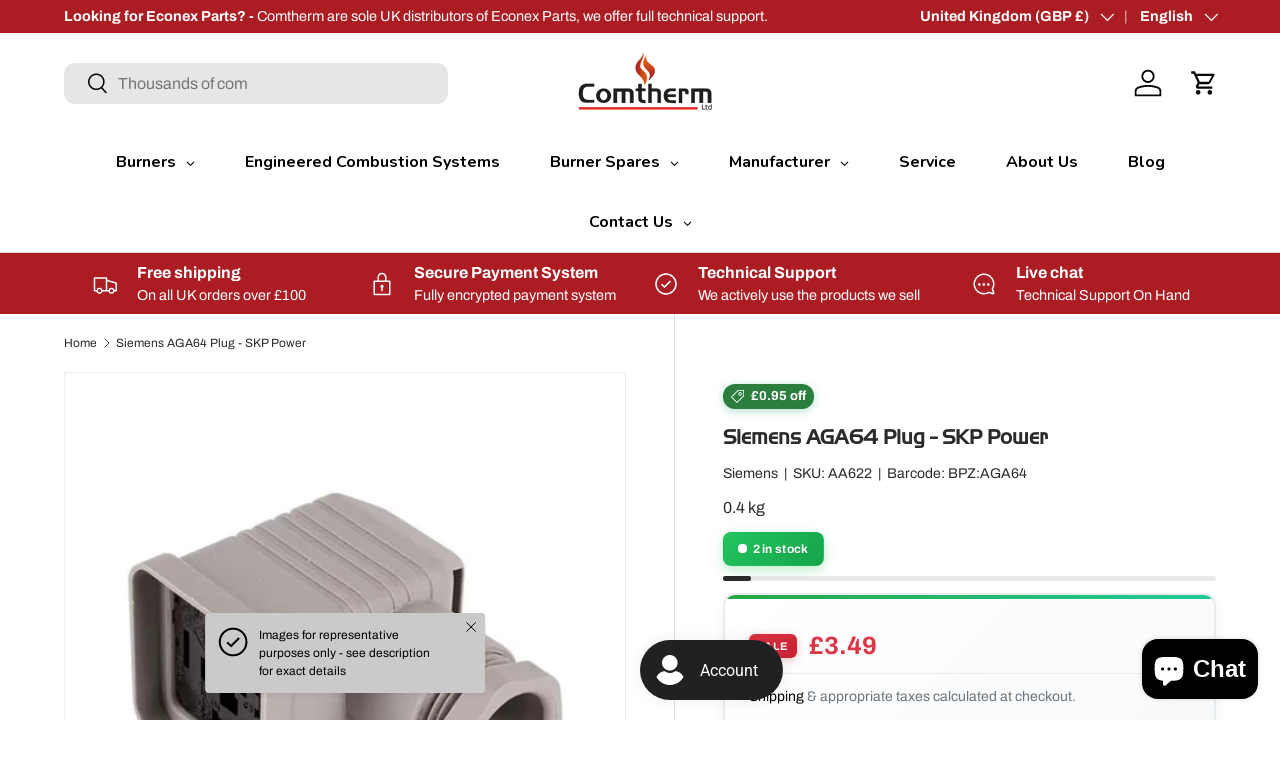

--- FILE ---
content_type: text/html; charset=utf-8
request_url: https://comtherm.co.uk/products/siemens-aga64-plug-for-skp
body_size: 70897
content:
<!doctype html>
<html class="no-js" lang="en" dir="ltr">
<head>
  <!-- Google Consent Mode V2 Consentmo -->
      <!-- Google Consent Mode V2 Advanced Mode integration script for Consentmo GDPR Compliance App -->
    <script id="consentmo-gcmv2-advanced-mode-integration">
      const consentOutOfRegion = {
        analytics: true,
        marketing: true,
        functionality: true,
        adsDataRedaction: false,
        urlPassthrough: false,
      };

      window.dataLayer = window.dataLayer || [];
      function gtag(){dataLayer.push(arguments);}

      gtag('consent', 'default', {
        ad_storage: 'denied',
        ad_personalization: 'denied',
        ad_user_data: 'denied',
        analytics_storage: 'denied',
        functionality_storage: 'denied',
        personalization_storage:'denied',
        security_storage: 'granted',
        wait_for_update: 1500
      });

      document.addEventListener('consentmoSignal_onLoad', function(eventData) {
        const csmLoadSignal = eventData.detail || {isActive:false};
        console.log('LIQUID - consentmoSignal_onLoad event', csmLoadSignal);

        if (!csmLoadSignal.isActive) {
          console.log('LIQUID - isActive false - use consentOutOfRegion');
          gtag('consent', 'update', {
            ad_storage: consentOutOfRegion.marketing ? 'granted' : 'denied',
            ad_personalization: consentOutOfRegion.marketing ? 'granted' : 'denied',
            ad_user_data: consentOutOfRegion.marketing ? 'granted' : 'denied',
            analytics_storage: consentOutOfRegion.analytics ? 'granted' : 'denied',
            functionality_storage: consentOutOfRegion.functionality ? 'granted' : 'denied',
            personalization_storage: consentOutOfRegion.functionality ? 'granted' : 'denied',
            security_storage: 'granted',
          });
          gtag('set', 'ads_data_redaction', consentOutOfRegion.adsDataRedaction);
          gtag('set', 'url_passthrough', consentOutOfRegion.urlPassthrough);
          console.log('LIQUID - dataLayer', window.dataLayer);
        } else {
          console.log('LIQUID - set default-consent and subscribe consentmoSignal for consent-update');
          document.addEventListener('consentmoSignal', function(event) {
            const csmSignal = event.detail;
            const consentState = csmSignal.integration?.gcm?.isEnabled ? csmSignal.integration.gcm.state : csmSignal.state;
            console.log('LIQUID - consentmoSignal event', csmSignal);
            console.log('LIQUID - dataLayer', window.dataLayer);

            gtag('consent', 'update', consentState);
            if (csmSignal.integration?.gcm?.isEnabled) {
              gtag('set', 'ads_data_redaction', csmSignal.integration.gcm.adsDataRedaction);
              gtag('set', 'url_passthrough', csmSignal.integration.gcm.urlPassthrough);
            }
          });
        }
      });
    </script>

<meta charset="utf-8">
<meta name="viewport" content="width=device-width,initial-scale=1">
<title>Siemens AGA64 Plug - SKP Power &ndash; Comtherm Ltd</title><link rel="canonical" href="https://comtherm.co.uk/products/siemens-aga64-plug-for-skp"><link rel="icon" href="//comtherm.co.uk/cdn/shop/files/Small_Logo_Flame.jpg?crop=center&height=48&v=1653907692&width=48" type="image/jpg">
  <link rel="apple-touch-icon" href="//comtherm.co.uk/cdn/shop/files/Small_Logo_Flame.jpg?crop=center&height=180&v=1653907692&width=180"><meta name="description" content="Siemens AGA64 Plug For SKP Available Online From The Comtherm Shop. Purchase Parts Quickly &amp; Securely. Burner Spares Supplied With Great Customer Service &amp; Technical Know How."><meta property="og:site_name" content="Comtherm Ltd">
<meta property="og:url" content="https://comtherm.co.uk/products/siemens-aga64-plug-for-skp">
<meta property="og:title" content="Siemens AGA64 Plug - SKP Power">
<meta property="og:type" content="product">
<meta property="og:description" content="Siemens AGA64 Plug For SKP Available Online From The Comtherm Shop. Purchase Parts Quickly &amp; Securely. Burner Spares Supplied With Great Customer Service &amp; Technical Know How."><meta property="og:image" content="http://comtherm.co.uk/cdn/shop/products/Siemens-AGA64-Plug-For-SKP-Pressure-Switch_c18cf3ee-92f4-4c8c-8a5f-9a4c59575357.webp?crop=center&height=1200&v=1753853478&width=1200">
  <meta property="og:image:secure_url" content="https://comtherm.co.uk/cdn/shop/products/Siemens-AGA64-Plug-For-SKP-Pressure-Switch_c18cf3ee-92f4-4c8c-8a5f-9a4c59575357.webp?crop=center&height=1200&v=1753853478&width=1200">
  <meta property="og:image:width" content="1000">
  <meta property="og:image:height" content="1000"><meta property="og:price:amount" content="3.49">
  <meta property="og:price:currency" content="GBP"><meta name="twitter:site" content="@comtherm"><meta name="twitter:card" content="summary_large_image">
<meta name="twitter:title" content="Siemens AGA64 Plug - SKP Power">
<meta name="twitter:description" content="Siemens AGA64 Plug For SKP Available Online From The Comtherm Shop. Purchase Parts Quickly &amp; Securely. Burner Spares Supplied With Great Customer Service &amp; Technical Know How.">
<link rel="preload" href="//comtherm.co.uk/cdn/shop/t/54/assets/main.css?v=113830999973935473961768226044" as="style">

  <!-- Google Tag Manager -->
    <script>(function(w,d,s,l,i){w[l]=w[l]||[];w[l].push({'gtm.start':
new Date().getTime(),event:'gtm.js'});var f=d.getElementsByTagName(s)[0],
j=d.createElement(s),dl=l!='dataLayer'?'&l='+l:'';j.async=true;j.src=
'https://www.googletagmanager.com/gtm.js?id='+i+dl;f.parentNode.insertBefore(j,f);
})(window,document,'script','dataLayer','GTM-NQ5JN38');</script>
<!-- End Google Tag Manager --><style data-shopify>
@font-face {
  font-family: Archivo;
  font-weight: 400;
  font-style: normal;
  font-display: swap;
  src: url("//comtherm.co.uk/cdn/fonts/archivo/archivo_n4.dc8d917cc69af0a65ae04d01fd8eeab28a3573c9.woff2") format("woff2"),
       url("//comtherm.co.uk/cdn/fonts/archivo/archivo_n4.bd6b9c34fdb81d7646836be8065ce3c80a2cc984.woff") format("woff");
}
@font-face {
  font-family: Archivo;
  font-weight: 700;
  font-style: normal;
  font-display: swap;
  src: url("//comtherm.co.uk/cdn/fonts/archivo/archivo_n7.651b020b3543640c100112be6f1c1b8e816c7f13.woff2") format("woff2"),
       url("//comtherm.co.uk/cdn/fonts/archivo/archivo_n7.7e9106d320e6594976a7dcb57957f3e712e83c96.woff") format("woff");
}
@font-face {
  font-family: Archivo;
  font-weight: 400;
  font-style: italic;
  font-display: swap;
  src: url("//comtherm.co.uk/cdn/fonts/archivo/archivo_i4.37d8c4e02dc4f8e8b559f47082eb24a5c48c2908.woff2") format("woff2"),
       url("//comtherm.co.uk/cdn/fonts/archivo/archivo_i4.839d35d75c605237591e73815270f86ab696602c.woff") format("woff");
}
@font-face {
  font-family: Archivo;
  font-weight: 700;
  font-style: italic;
  font-display: swap;
  src: url("//comtherm.co.uk/cdn/fonts/archivo/archivo_i7.3dc798c6f261b8341dd97dd5c78d97d457c63517.woff2") format("woff2"),
       url("//comtherm.co.uk/cdn/fonts/archivo/archivo_i7.3b65e9d326e7379bd5f15bcb927c5d533d950ff6.woff") format("woff");
}
@font-face {
  font-family: Jost;
  font-weight: 700;
  font-style: normal;
  font-display: swap;
  src: url("//comtherm.co.uk/cdn/fonts/jost/jost_n7.921dc18c13fa0b0c94c5e2517ffe06139c3615a3.woff2") format("woff2"),
       url("//comtherm.co.uk/cdn/fonts/jost/jost_n7.cbfc16c98c1e195f46c536e775e4e959c5f2f22b.woff") format("woff");
}
@font-face {
  font-family: "DM Sans";
  font-weight: 500;
  font-style: normal;
  font-display: swap;
  src: url("//comtherm.co.uk/cdn/fonts/dm_sans/dmsans_n5.8a0f1984c77eb7186ceb87c4da2173ff65eb012e.woff2") format("woff2"),
       url("//comtherm.co.uk/cdn/fonts/dm_sans/dmsans_n5.9ad2e755a89e15b3d6c53259daad5fc9609888e6.woff") format("woff");
}
:root {
      --bg-color: 255 255 255 / 1.0;
      --bg-color-og: 255 255 255 / 1.0;
      --heading-color: 42 43 42;
      --text-color: 42 43 42;
      --text-color-og: 42 43 42;
      --scrollbar-color: 42 43 42;
      --link-color: 42 43 42;
      --link-color-og: 42 43 42;
      --star-color: 255 159 28;--swatch-border-color-default: 212 213 212;
        --swatch-border-color-active: 149 149 149;
        --swatch-card-size: 24px;
        --swatch-variant-picker-size: 64px;--color-scheme-1-bg: 42 43 42 / 1.0;
      --color-scheme-1-grad: linear-gradient(180deg, rgba(0, 0, 0, 1), rgba(0, 0, 0, 1) 100%);
      --color-scheme-1-heading: 255 255 255;
      --color-scheme-1-text: 255 255 255;
      --color-scheme-1-btn-bg: 171 29 34;
      --color-scheme-1-btn-text: 255 255 255;
      --color-scheme-1-btn-bg-hover: 192 70 74;--color-scheme-2-bg: 171 29 34 / 1.0;
      --color-scheme-2-grad: ;
      --color-scheme-2-heading: 255 255 255;
      --color-scheme-2-text: 255 255 255;
      --color-scheme-2-btn-bg: 42 43 42;
      --color-scheme-2-btn-text: 255 255 255;
      --color-scheme-2-btn-bg-hover: 82 83 82;--color-scheme-3-bg: 42 43 42 / 1.0;
      --color-scheme-3-grad: ;
      --color-scheme-3-heading: 255 255 255;
      --color-scheme-3-text: 255 255 255;
      --color-scheme-3-btn-bg: 171 29 34;
      --color-scheme-3-btn-text: 255 255 255;
      --color-scheme-3-btn-bg-hover: 192 70 74;

      --drawer-bg-color: 255 255 255 / 1.0;
      --drawer-text-color: 42 43 42;

      --panel-bg-color: 244 244 244 / 1.0;
      --panel-heading-color: 42 43 42;
      --panel-text-color: 42 43 42;

      --in-stock-text-color: 44 126 63;
      --low-stock-text-color: 244 188 110;
      --very-low-stock-text-color: 212 137 36;
      --no-stock-text-color: 191 24 24;
      --no-stock-backordered-text-color: black;

      --error-bg-color: 252 237 238;
      --error-text-color: 171 29 34;
      --success-bg-color: 232 246 234;
      --success-text-color: 44 126 63;
      --info-bg-color: 228 237 250;
      --info-text-color: 26 102 210;

      --heading-font-family: Jost, sans-serif;
      --heading-font-style: normal;
      --heading-font-weight: 700;
      --heading-scale-start: 2;

      --navigation-font-family: "DM Sans", sans-serif;
      --navigation-font-style: normal;
      --navigation-font-weight: 500;--heading-text-transform: none;
--subheading-text-transform: none;
      --body-font-family: Archivo, sans-serif;
      --body-font-style: normal;
      --body-font-weight: 400;
      --body-font-size: 16;

      --section-gap: 15;
      --heading-gap: 15;
      --grid-column-gap: 15px;--btn-bg-color: 0 0 0;
      --btn-bg-hover-color: 46 46 46;
      --btn-text-color: 255 255 255;
      --btn-bg-color-og: 0 0 0;
      --btn-text-color-og: 255 255 255;
      --btn-alt-bg-color: 255 255 255;
      --btn-alt-bg-alpha: 1.0;
      --btn-alt-text-color: 42 43 42;
      --btn-border-width: 1px;
      --btn-padding-y: 12px;

      
      --btn-border-radius: 11px;
      

      --btn-lg-border-radius: 50%;
      --btn-icon-border-radius: 50%;
      --input-with-btn-inner-radius: var(--btn-border-radius);

      --input-bg-color: 255 255 255 / 1.0;
      --input-text-color: 42 43 42;
      --input-border-width: 1px;
      --input-border-radius: 10px;
      --textarea-border-radius: 10px;
      --input-border-radius: 11px;
      --input-bg-color-diff-3: #f7f7f7;
      --input-bg-color-diff-6: #f0f0f0;

      --modal-border-radius: 10px;
      --modal-overlay-color: 0 0 0;
      --modal-overlay-opacity: 0.4;
      --drawer-border-radius: 10px;
      --overlay-border-radius: 10px;

      --custom-label-bg-color: 171 29 34 / 1.0;
      --custom-label-text-color: 255 255 255 / 1.0;--sale-label-bg-color: 44 126 63 / 1.0;
      --sale-label-text-color: 255 255 255 / 1.0;--preorder-label-bg-color: 0 166 237 / 1.0;
      --preorder-label-text-color: 255 255 255 / 1.0;

      --collection-label-color: 0 126 18 / 1.0;

      --page-width: 1410px;
      --gutter-sm: 20px;
      --gutter-md: 32px;
      --gutter-lg: 64px;

      --payment-terms-bg-color: #ffffff;

      --coll-card-bg-color: #ffffff;
      --coll-card-border-color: rgba(0,0,0,0);

      --card-highlight-bg-color: #F9F9F9;
      --card-highlight-text-color: 85 85 85;
      --card-highlight-border-color: #E1E1E1;--card-bg-color: rgba(0,0,0,0);
      --card-text-color: 38 38 43;
      --card-border-color: #f2f2f2;--blend-bg-color: #ffffff;

      --reading-width: 48em;
    }

    @media (max-width: 769px) {
      :root {
        --reading-width: 36em;
      }
    }
  </style><link rel="stylesheet" href="//comtherm.co.uk/cdn/shop/t/54/assets/main.css?v=113830999973935473961768226044">
  <script src="//comtherm.co.uk/cdn/shop/t/54/assets/main.js?v=182340204423554326591751955131" defer="defer"></script><link rel="preload" href="//comtherm.co.uk/cdn/fonts/archivo/archivo_n4.dc8d917cc69af0a65ae04d01fd8eeab28a3573c9.woff2" as="font" type="font/woff2" crossorigin fetchpriority="high"><link rel="preload" href="//comtherm.co.uk/cdn/fonts/jost/jost_n7.921dc18c13fa0b0c94c5e2517ffe06139c3615a3.woff2" as="font" type="font/woff2" crossorigin fetchpriority="high"><script>window.performance && window.performance.mark && window.performance.mark('shopify.content_for_header.start');</script><meta id="shopify-digital-wallet" name="shopify-digital-wallet" content="/63840289022/digital_wallets/dialog">
<meta name="shopify-checkout-api-token" content="1786625975b6430e469a76ebd7caedea">
<link rel="alternate" hreflang="x-default" href="https://comtherm.co.uk/products/siemens-aga64-plug-for-skp">
<link rel="alternate" hreflang="en" href="https://comtherm.co.uk/products/siemens-aga64-plug-for-skp">
<link rel="alternate" hreflang="zh-Hans" href="https://comtherm.co.uk/zh/products/siemens-aga64-plug-for-skp">
<link rel="alternate" hreflang="de" href="https://comtherm.co.uk/de/products/siemens-aga64-plug-for-skp">
<link rel="alternate" hreflang="en-CN" href="https://comtherm-shop.myshopify.com/products/siemens-aga64-plug-for-skp">
<link rel="alternate" hreflang="zh-Hans-CN" href="https://comtherm-shop.myshopify.com/zh-cn/products/siemens-aga64-plug-for-skp">
<link rel="alternate" hreflang="zh-Hans-AD" href="https://comtherm.co.uk/zh/products/siemens-aga64-plug-for-skp">
<link rel="alternate" hreflang="zh-Hans-AE" href="https://comtherm.co.uk/zh/products/siemens-aga64-plug-for-skp">
<link rel="alternate" hreflang="zh-Hans-AR" href="https://comtherm.co.uk/zh/products/siemens-aga64-plug-for-skp">
<link rel="alternate" hreflang="zh-Hans-AT" href="https://comtherm.co.uk/zh/products/siemens-aga64-plug-for-skp">
<link rel="alternate" hreflang="zh-Hans-AU" href="https://comtherm.co.uk/zh/products/siemens-aga64-plug-for-skp">
<link rel="alternate" hreflang="zh-Hans-BE" href="https://comtherm.co.uk/zh/products/siemens-aga64-plug-for-skp">
<link rel="alternate" hreflang="zh-Hans-BG" href="https://comtherm.co.uk/zh/products/siemens-aga64-plug-for-skp">
<link rel="alternate" hreflang="zh-Hans-BQ" href="https://comtherm.co.uk/zh/products/siemens-aga64-plug-for-skp">
<link rel="alternate" hreflang="zh-Hans-BR" href="https://comtherm.co.uk/zh/products/siemens-aga64-plug-for-skp">
<link rel="alternate" hreflang="zh-Hans-CA" href="https://comtherm.co.uk/zh/products/siemens-aga64-plug-for-skp">
<link rel="alternate" hreflang="zh-Hans-CH" href="https://comtherm.co.uk/zh/products/siemens-aga64-plug-for-skp">
<link rel="alternate" hreflang="zh-Hans-CL" href="https://comtherm.co.uk/zh/products/siemens-aga64-plug-for-skp">
<link rel="alternate" hreflang="zh-Hans-CO" href="https://comtherm.co.uk/zh/products/siemens-aga64-plug-for-skp">
<link rel="alternate" hreflang="zh-Hans-CY" href="https://comtherm.co.uk/zh/products/siemens-aga64-plug-for-skp">
<link rel="alternate" hreflang="zh-Hans-CZ" href="https://comtherm.co.uk/zh/products/siemens-aga64-plug-for-skp">
<link rel="alternate" hreflang="zh-Hans-DE" href="https://comtherm.co.uk/zh/products/siemens-aga64-plug-for-skp">
<link rel="alternate" hreflang="zh-Hans-DK" href="https://comtherm.co.uk/zh/products/siemens-aga64-plug-for-skp">
<link rel="alternate" hreflang="zh-Hans-EC" href="https://comtherm.co.uk/zh/products/siemens-aga64-plug-for-skp">
<link rel="alternate" hreflang="zh-Hans-EE" href="https://comtherm.co.uk/zh/products/siemens-aga64-plug-for-skp">
<link rel="alternate" hreflang="zh-Hans-ES" href="https://comtherm.co.uk/zh/products/siemens-aga64-plug-for-skp">
<link rel="alternate" hreflang="zh-Hans-FI" href="https://comtherm.co.uk/zh/products/siemens-aga64-plug-for-skp">
<link rel="alternate" hreflang="zh-Hans-FK" href="https://comtherm.co.uk/zh/products/siemens-aga64-plug-for-skp">
<link rel="alternate" hreflang="zh-Hans-FR" href="https://comtherm.co.uk/zh/products/siemens-aga64-plug-for-skp">
<link rel="alternate" hreflang="zh-Hans-GB" href="https://comtherm.co.uk/zh/products/siemens-aga64-plug-for-skp">
<link rel="alternate" hreflang="zh-Hans-GG" href="https://comtherm.co.uk/zh/products/siemens-aga64-plug-for-skp">
<link rel="alternate" hreflang="zh-Hans-GR" href="https://comtherm.co.uk/zh/products/siemens-aga64-plug-for-skp">
<link rel="alternate" hreflang="zh-Hans-HK" href="https://comtherm.co.uk/zh/products/siemens-aga64-plug-for-skp">
<link rel="alternate" hreflang="zh-Hans-HR" href="https://comtherm.co.uk/zh/products/siemens-aga64-plug-for-skp">
<link rel="alternate" hreflang="zh-Hans-HU" href="https://comtherm.co.uk/zh/products/siemens-aga64-plug-for-skp">
<link rel="alternate" hreflang="zh-Hans-IE" href="https://comtherm.co.uk/zh/products/siemens-aga64-plug-for-skp">
<link rel="alternate" hreflang="zh-Hans-IL" href="https://comtherm.co.uk/zh/products/siemens-aga64-plug-for-skp">
<link rel="alternate" hreflang="zh-Hans-IM" href="https://comtherm.co.uk/zh/products/siemens-aga64-plug-for-skp">
<link rel="alternate" hreflang="zh-Hans-IT" href="https://comtherm.co.uk/zh/products/siemens-aga64-plug-for-skp">
<link rel="alternate" hreflang="zh-Hans-JE" href="https://comtherm.co.uk/zh/products/siemens-aga64-plug-for-skp">
<link rel="alternate" hreflang="zh-Hans-JP" href="https://comtherm.co.uk/zh/products/siemens-aga64-plug-for-skp">
<link rel="alternate" hreflang="zh-Hans-KR" href="https://comtherm.co.uk/zh/products/siemens-aga64-plug-for-skp">
<link rel="alternate" hreflang="zh-Hans-LI" href="https://comtherm.co.uk/zh/products/siemens-aga64-plug-for-skp">
<link rel="alternate" hreflang="zh-Hans-LT" href="https://comtherm.co.uk/zh/products/siemens-aga64-plug-for-skp">
<link rel="alternate" hreflang="zh-Hans-LU" href="https://comtherm.co.uk/zh/products/siemens-aga64-plug-for-skp">
<link rel="alternate" hreflang="zh-Hans-LV" href="https://comtherm.co.uk/zh/products/siemens-aga64-plug-for-skp">
<link rel="alternate" hreflang="zh-Hans-MC" href="https://comtherm.co.uk/zh/products/siemens-aga64-plug-for-skp">
<link rel="alternate" hreflang="zh-Hans-MD" href="https://comtherm.co.uk/zh/products/siemens-aga64-plug-for-skp">
<link rel="alternate" hreflang="zh-Hans-MT" href="https://comtherm.co.uk/zh/products/siemens-aga64-plug-for-skp">
<link rel="alternate" hreflang="zh-Hans-MY" href="https://comtherm.co.uk/zh/products/siemens-aga64-plug-for-skp">
<link rel="alternate" hreflang="zh-Hans-NL" href="https://comtherm.co.uk/zh/products/siemens-aga64-plug-for-skp">
<link rel="alternate" hreflang="zh-Hans-NO" href="https://comtherm.co.uk/zh/products/siemens-aga64-plug-for-skp">
<link rel="alternate" hreflang="zh-Hans-NZ" href="https://comtherm.co.uk/zh/products/siemens-aga64-plug-for-skp">
<link rel="alternate" hreflang="zh-Hans-PL" href="https://comtherm.co.uk/zh/products/siemens-aga64-plug-for-skp">
<link rel="alternate" hreflang="zh-Hans-PT" href="https://comtherm.co.uk/zh/products/siemens-aga64-plug-for-skp">
<link rel="alternate" hreflang="zh-Hans-RO" href="https://comtherm.co.uk/zh/products/siemens-aga64-plug-for-skp">
<link rel="alternate" hreflang="zh-Hans-RS" href="https://comtherm.co.uk/zh/products/siemens-aga64-plug-for-skp">
<link rel="alternate" hreflang="zh-Hans-SE" href="https://comtherm.co.uk/zh/products/siemens-aga64-plug-for-skp">
<link rel="alternate" hreflang="zh-Hans-SG" href="https://comtherm.co.uk/zh/products/siemens-aga64-plug-for-skp">
<link rel="alternate" hreflang="zh-Hans-SI" href="https://comtherm.co.uk/zh/products/siemens-aga64-plug-for-skp">
<link rel="alternate" hreflang="zh-Hans-SK" href="https://comtherm.co.uk/zh/products/siemens-aga64-plug-for-skp">
<link rel="alternate" hreflang="zh-Hans-TR" href="https://comtherm.co.uk/zh/products/siemens-aga64-plug-for-skp">
<link rel="alternate" hreflang="zh-Hans-UA" href="https://comtherm.co.uk/zh/products/siemens-aga64-plug-for-skp">
<link rel="alternate" hreflang="zh-Hans-US" href="https://comtherm.co.uk/zh/products/siemens-aga64-plug-for-skp">
<link rel="alternate" hreflang="zh-Hans-UY" href="https://comtherm.co.uk/zh/products/siemens-aga64-plug-for-skp">
<link rel="alternate" type="application/json+oembed" href="https://comtherm.co.uk/products/siemens-aga64-plug-for-skp.oembed">
<script async="async" src="/checkouts/internal/preloads.js?locale=en-GB"></script>
<link rel="preconnect" href="https://shop.app" crossorigin="anonymous">
<script async="async" src="https://shop.app/checkouts/internal/preloads.js?locale=en-GB&shop_id=63840289022" crossorigin="anonymous"></script>
<script id="apple-pay-shop-capabilities" type="application/json">{"shopId":63840289022,"countryCode":"GB","currencyCode":"GBP","merchantCapabilities":["supports3DS"],"merchantId":"gid:\/\/shopify\/Shop\/63840289022","merchantName":"Comtherm Ltd","requiredBillingContactFields":["postalAddress","email","phone"],"requiredShippingContactFields":["postalAddress","email","phone"],"shippingType":"shipping","supportedNetworks":["visa","maestro","masterCard","amex","discover","elo"],"total":{"type":"pending","label":"Comtherm Ltd","amount":"1.00"},"shopifyPaymentsEnabled":true,"supportsSubscriptions":true}</script>
<script id="shopify-features" type="application/json">{"accessToken":"1786625975b6430e469a76ebd7caedea","betas":["rich-media-storefront-analytics"],"domain":"comtherm.co.uk","predictiveSearch":true,"shopId":63840289022,"locale":"en"}</script>
<script>var Shopify = Shopify || {};
Shopify.shop = "comtherm-shop.myshopify.com";
Shopify.locale = "en";
Shopify.currency = {"active":"GBP","rate":"1.0"};
Shopify.country = "GB";
Shopify.theme = {"name":"Updated Live Theme - V2 Consent - Robots","id":183239672190,"schema_name":"Enterprise","schema_version":"2.0.0","theme_store_id":1657,"role":"main"};
Shopify.theme.handle = "null";
Shopify.theme.style = {"id":null,"handle":null};
Shopify.cdnHost = "comtherm.co.uk/cdn";
Shopify.routes = Shopify.routes || {};
Shopify.routes.root = "/";</script>
<script type="module">!function(o){(o.Shopify=o.Shopify||{}).modules=!0}(window);</script>
<script>!function(o){function n(){var o=[];function n(){o.push(Array.prototype.slice.apply(arguments))}return n.q=o,n}var t=o.Shopify=o.Shopify||{};t.loadFeatures=n(),t.autoloadFeatures=n()}(window);</script>
<script>
  window.ShopifyPay = window.ShopifyPay || {};
  window.ShopifyPay.apiHost = "shop.app\/pay";
  window.ShopifyPay.redirectState = null;
</script>
<script id="shop-js-analytics" type="application/json">{"pageType":"product"}</script>
<script defer="defer" async type="module" src="//comtherm.co.uk/cdn/shopifycloud/shop-js/modules/v2/client.init-shop-cart-sync_C5BV16lS.en.esm.js"></script>
<script defer="defer" async type="module" src="//comtherm.co.uk/cdn/shopifycloud/shop-js/modules/v2/chunk.common_CygWptCX.esm.js"></script>
<script type="module">
  await import("//comtherm.co.uk/cdn/shopifycloud/shop-js/modules/v2/client.init-shop-cart-sync_C5BV16lS.en.esm.js");
await import("//comtherm.co.uk/cdn/shopifycloud/shop-js/modules/v2/chunk.common_CygWptCX.esm.js");

  window.Shopify.SignInWithShop?.initShopCartSync?.({"fedCMEnabled":true,"windoidEnabled":true});

</script>
<script defer="defer" async type="module" src="//comtherm.co.uk/cdn/shopifycloud/shop-js/modules/v2/client.payment-terms_CZxnsJam.en.esm.js"></script>
<script defer="defer" async type="module" src="//comtherm.co.uk/cdn/shopifycloud/shop-js/modules/v2/chunk.common_CygWptCX.esm.js"></script>
<script defer="defer" async type="module" src="//comtherm.co.uk/cdn/shopifycloud/shop-js/modules/v2/chunk.modal_D71HUcav.esm.js"></script>
<script type="module">
  await import("//comtherm.co.uk/cdn/shopifycloud/shop-js/modules/v2/client.payment-terms_CZxnsJam.en.esm.js");
await import("//comtherm.co.uk/cdn/shopifycloud/shop-js/modules/v2/chunk.common_CygWptCX.esm.js");
await import("//comtherm.co.uk/cdn/shopifycloud/shop-js/modules/v2/chunk.modal_D71HUcav.esm.js");

  
</script>
<script>
  window.Shopify = window.Shopify || {};
  if (!window.Shopify.featureAssets) window.Shopify.featureAssets = {};
  window.Shopify.featureAssets['shop-js'] = {"shop-cart-sync":["modules/v2/client.shop-cart-sync_ZFArdW7E.en.esm.js","modules/v2/chunk.common_CygWptCX.esm.js"],"init-fed-cm":["modules/v2/client.init-fed-cm_CmiC4vf6.en.esm.js","modules/v2/chunk.common_CygWptCX.esm.js"],"shop-button":["modules/v2/client.shop-button_tlx5R9nI.en.esm.js","modules/v2/chunk.common_CygWptCX.esm.js"],"shop-cash-offers":["modules/v2/client.shop-cash-offers_DOA2yAJr.en.esm.js","modules/v2/chunk.common_CygWptCX.esm.js","modules/v2/chunk.modal_D71HUcav.esm.js"],"init-windoid":["modules/v2/client.init-windoid_sURxWdc1.en.esm.js","modules/v2/chunk.common_CygWptCX.esm.js"],"shop-toast-manager":["modules/v2/client.shop-toast-manager_ClPi3nE9.en.esm.js","modules/v2/chunk.common_CygWptCX.esm.js"],"init-shop-email-lookup-coordinator":["modules/v2/client.init-shop-email-lookup-coordinator_B8hsDcYM.en.esm.js","modules/v2/chunk.common_CygWptCX.esm.js"],"init-shop-cart-sync":["modules/v2/client.init-shop-cart-sync_C5BV16lS.en.esm.js","modules/v2/chunk.common_CygWptCX.esm.js"],"avatar":["modules/v2/client.avatar_BTnouDA3.en.esm.js"],"pay-button":["modules/v2/client.pay-button_FdsNuTd3.en.esm.js","modules/v2/chunk.common_CygWptCX.esm.js"],"init-customer-accounts":["modules/v2/client.init-customer-accounts_DxDtT_ad.en.esm.js","modules/v2/client.shop-login-button_C5VAVYt1.en.esm.js","modules/v2/chunk.common_CygWptCX.esm.js","modules/v2/chunk.modal_D71HUcav.esm.js"],"init-shop-for-new-customer-accounts":["modules/v2/client.init-shop-for-new-customer-accounts_ChsxoAhi.en.esm.js","modules/v2/client.shop-login-button_C5VAVYt1.en.esm.js","modules/v2/chunk.common_CygWptCX.esm.js","modules/v2/chunk.modal_D71HUcav.esm.js"],"shop-login-button":["modules/v2/client.shop-login-button_C5VAVYt1.en.esm.js","modules/v2/chunk.common_CygWptCX.esm.js","modules/v2/chunk.modal_D71HUcav.esm.js"],"init-customer-accounts-sign-up":["modules/v2/client.init-customer-accounts-sign-up_CPSyQ0Tj.en.esm.js","modules/v2/client.shop-login-button_C5VAVYt1.en.esm.js","modules/v2/chunk.common_CygWptCX.esm.js","modules/v2/chunk.modal_D71HUcav.esm.js"],"shop-follow-button":["modules/v2/client.shop-follow-button_Cva4Ekp9.en.esm.js","modules/v2/chunk.common_CygWptCX.esm.js","modules/v2/chunk.modal_D71HUcav.esm.js"],"checkout-modal":["modules/v2/client.checkout-modal_BPM8l0SH.en.esm.js","modules/v2/chunk.common_CygWptCX.esm.js","modules/v2/chunk.modal_D71HUcav.esm.js"],"lead-capture":["modules/v2/client.lead-capture_Bi8yE_yS.en.esm.js","modules/v2/chunk.common_CygWptCX.esm.js","modules/v2/chunk.modal_D71HUcav.esm.js"],"shop-login":["modules/v2/client.shop-login_D6lNrXab.en.esm.js","modules/v2/chunk.common_CygWptCX.esm.js","modules/v2/chunk.modal_D71HUcav.esm.js"],"payment-terms":["modules/v2/client.payment-terms_CZxnsJam.en.esm.js","modules/v2/chunk.common_CygWptCX.esm.js","modules/v2/chunk.modal_D71HUcav.esm.js"]};
</script>
<script id="__st">var __st={"a":63840289022,"offset":0,"reqid":"e926bd72-7085-4f31-9132-8099f5818274-1768807261","pageurl":"comtherm.co.uk\/products\/siemens-aga64-plug-for-skp","u":"6446f3795f9d","p":"product","rtyp":"product","rid":7959287759102};</script>
<script>window.ShopifyPaypalV4VisibilityTracking = true;</script>
<script id="captcha-bootstrap">!function(){'use strict';const t='contact',e='account',n='new_comment',o=[[t,t],['blogs',n],['comments',n],[t,'customer']],c=[[e,'customer_login'],[e,'guest_login'],[e,'recover_customer_password'],[e,'create_customer']],r=t=>t.map((([t,e])=>`form[action*='/${t}']:not([data-nocaptcha='true']) input[name='form_type'][value='${e}']`)).join(','),a=t=>()=>t?[...document.querySelectorAll(t)].map((t=>t.form)):[];function s(){const t=[...o],e=r(t);return a(e)}const i='password',u='form_key',d=['recaptcha-v3-token','g-recaptcha-response','h-captcha-response',i],f=()=>{try{return window.sessionStorage}catch{return}},m='__shopify_v',_=t=>t.elements[u];function p(t,e,n=!1){try{const o=window.sessionStorage,c=JSON.parse(o.getItem(e)),{data:r}=function(t){const{data:e,action:n}=t;return t[m]||n?{data:e,action:n}:{data:t,action:n}}(c);for(const[e,n]of Object.entries(r))t.elements[e]&&(t.elements[e].value=n);n&&o.removeItem(e)}catch(o){console.error('form repopulation failed',{error:o})}}const l='form_type',E='cptcha';function T(t){t.dataset[E]=!0}const w=window,h=w.document,L='Shopify',v='ce_forms',y='captcha';let A=!1;((t,e)=>{const n=(g='f06e6c50-85a8-45c8-87d0-21a2b65856fe',I='https://cdn.shopify.com/shopifycloud/storefront-forms-hcaptcha/ce_storefront_forms_captcha_hcaptcha.v1.5.2.iife.js',D={infoText:'Protected by hCaptcha',privacyText:'Privacy',termsText:'Terms'},(t,e,n)=>{const o=w[L][v],c=o.bindForm;if(c)return c(t,g,e,D).then(n);var r;o.q.push([[t,g,e,D],n]),r=I,A||(h.body.append(Object.assign(h.createElement('script'),{id:'captcha-provider',async:!0,src:r})),A=!0)});var g,I,D;w[L]=w[L]||{},w[L][v]=w[L][v]||{},w[L][v].q=[],w[L][y]=w[L][y]||{},w[L][y].protect=function(t,e){n(t,void 0,e),T(t)},Object.freeze(w[L][y]),function(t,e,n,w,h,L){const[v,y,A,g]=function(t,e,n){const i=e?o:[],u=t?c:[],d=[...i,...u],f=r(d),m=r(i),_=r(d.filter((([t,e])=>n.includes(e))));return[a(f),a(m),a(_),s()]}(w,h,L),I=t=>{const e=t.target;return e instanceof HTMLFormElement?e:e&&e.form},D=t=>v().includes(t);t.addEventListener('submit',(t=>{const e=I(t);if(!e)return;const n=D(e)&&!e.dataset.hcaptchaBound&&!e.dataset.recaptchaBound,o=_(e),c=g().includes(e)&&(!o||!o.value);(n||c)&&t.preventDefault(),c&&!n&&(function(t){try{if(!f())return;!function(t){const e=f();if(!e)return;const n=_(t);if(!n)return;const o=n.value;o&&e.removeItem(o)}(t);const e=Array.from(Array(32),(()=>Math.random().toString(36)[2])).join('');!function(t,e){_(t)||t.append(Object.assign(document.createElement('input'),{type:'hidden',name:u})),t.elements[u].value=e}(t,e),function(t,e){const n=f();if(!n)return;const o=[...t.querySelectorAll(`input[type='${i}']`)].map((({name:t})=>t)),c=[...d,...o],r={};for(const[a,s]of new FormData(t).entries())c.includes(a)||(r[a]=s);n.setItem(e,JSON.stringify({[m]:1,action:t.action,data:r}))}(t,e)}catch(e){console.error('failed to persist form',e)}}(e),e.submit())}));const S=(t,e)=>{t&&!t.dataset[E]&&(n(t,e.some((e=>e===t))),T(t))};for(const o of['focusin','change'])t.addEventListener(o,(t=>{const e=I(t);D(e)&&S(e,y())}));const B=e.get('form_key'),M=e.get(l),P=B&&M;t.addEventListener('DOMContentLoaded',(()=>{const t=y();if(P)for(const e of t)e.elements[l].value===M&&p(e,B);[...new Set([...A(),...v().filter((t=>'true'===t.dataset.shopifyCaptcha))])].forEach((e=>S(e,t)))}))}(h,new URLSearchParams(w.location.search),n,t,e,['guest_login'])})(!0,!0)}();</script>
<script integrity="sha256-4kQ18oKyAcykRKYeNunJcIwy7WH5gtpwJnB7kiuLZ1E=" data-source-attribution="shopify.loadfeatures" defer="defer" src="//comtherm.co.uk/cdn/shopifycloud/storefront/assets/storefront/load_feature-a0a9edcb.js" crossorigin="anonymous"></script>
<script crossorigin="anonymous" defer="defer" src="//comtherm.co.uk/cdn/shopifycloud/storefront/assets/shopify_pay/storefront-65b4c6d7.js?v=20250812"></script>
<script data-source-attribution="shopify.dynamic_checkout.dynamic.init">var Shopify=Shopify||{};Shopify.PaymentButton=Shopify.PaymentButton||{isStorefrontPortableWallets:!0,init:function(){window.Shopify.PaymentButton.init=function(){};var t=document.createElement("script");t.src="https://comtherm.co.uk/cdn/shopifycloud/portable-wallets/latest/portable-wallets.en.js",t.type="module",document.head.appendChild(t)}};
</script>
<script data-source-attribution="shopify.dynamic_checkout.buyer_consent">
  function portableWalletsHideBuyerConsent(e){var t=document.getElementById("shopify-buyer-consent"),n=document.getElementById("shopify-subscription-policy-button");t&&n&&(t.classList.add("hidden"),t.setAttribute("aria-hidden","true"),n.removeEventListener("click",e))}function portableWalletsShowBuyerConsent(e){var t=document.getElementById("shopify-buyer-consent"),n=document.getElementById("shopify-subscription-policy-button");t&&n&&(t.classList.remove("hidden"),t.removeAttribute("aria-hidden"),n.addEventListener("click",e))}window.Shopify?.PaymentButton&&(window.Shopify.PaymentButton.hideBuyerConsent=portableWalletsHideBuyerConsent,window.Shopify.PaymentButton.showBuyerConsent=portableWalletsShowBuyerConsent);
</script>
<script>
  function portableWalletsCleanup(e){e&&e.src&&console.error("Failed to load portable wallets script "+e.src);var t=document.querySelectorAll("shopify-accelerated-checkout .shopify-payment-button__skeleton, shopify-accelerated-checkout-cart .wallet-cart-button__skeleton"),e=document.getElementById("shopify-buyer-consent");for(let e=0;e<t.length;e++)t[e].remove();e&&e.remove()}function portableWalletsNotLoadedAsModule(e){e instanceof ErrorEvent&&"string"==typeof e.message&&e.message.includes("import.meta")&&"string"==typeof e.filename&&e.filename.includes("portable-wallets")&&(window.removeEventListener("error",portableWalletsNotLoadedAsModule),window.Shopify.PaymentButton.failedToLoad=e,"loading"===document.readyState?document.addEventListener("DOMContentLoaded",window.Shopify.PaymentButton.init):window.Shopify.PaymentButton.init())}window.addEventListener("error",portableWalletsNotLoadedAsModule);
</script>

<script type="module" src="https://comtherm.co.uk/cdn/shopifycloud/portable-wallets/latest/portable-wallets.en.js" onError="portableWalletsCleanup(this)" crossorigin="anonymous"></script>
<script nomodule>
  document.addEventListener("DOMContentLoaded", portableWalletsCleanup);
</script>

<link id="shopify-accelerated-checkout-styles" rel="stylesheet" media="screen" href="https://comtherm.co.uk/cdn/shopifycloud/portable-wallets/latest/accelerated-checkout-backwards-compat.css" crossorigin="anonymous">
<style id="shopify-accelerated-checkout-cart">
        #shopify-buyer-consent {
  margin-top: 1em;
  display: inline-block;
  width: 100%;
}

#shopify-buyer-consent.hidden {
  display: none;
}

#shopify-subscription-policy-button {
  background: none;
  border: none;
  padding: 0;
  text-decoration: underline;
  font-size: inherit;
  cursor: pointer;
}

#shopify-subscription-policy-button::before {
  box-shadow: none;
}

      </style>
<script id="sections-script" data-sections="header,footer" defer="defer" src="//comtherm.co.uk/cdn/shop/t/54/compiled_assets/scripts.js?15467"></script>
<script>window.performance && window.performance.mark && window.performance.mark('shopify.content_for_header.end');</script>


  <script>document.documentElement.className = document.documentElement.className.replace('no-js', 'js');</script><!-- CC Custom Head Start --><!-- CC Custom Head End -->
<!-- BEGIN app block: shopify://apps/consentmo-gdpr/blocks/gdpr_cookie_consent/4fbe573f-a377-4fea-9801-3ee0858cae41 -->


<!-- END app block --><!-- BEGIN app block: shopify://apps/instaindex/blocks/seo-tags/b4acb396-1232-4a24-bdc0-89d05041b7ff --><script type="application/ld+json" class="instaindex-json-schema-tag">
    {
      "@context": "https://schema.org",
      "@graph": [{
  "@type": "OnlineStore",
  "@id": "https://comtherm.co.uk/#organization",
  "name": "Comtherm Ltd","description": "Powering Industrial Processes One Combustion Solution At a Time. Built on 50 Years of Experience in Manufacturing, Installing, and Supporting Advanced Burner Systems Worldwide.","url": "https://comtherm.co.uk/", "logo": "https://cdn.shopify.com/s/files/1/0638/4028/9022/files/Logo_-_Black_300dpi.png?v=1651580302", "contactPoint": {
    "@type": "ContactPoint",
    "@id": "https://comtherm.co.uk/#contactpoint",
    "contactType": "customer service",
    "telephone": "+44 (0)1905 775783",
    "email": "spares@comtherm.co.uk"
  }, "address": {
    "@type": "PostalAddress",
    "@id": "https://comtherm.co.uk/#address",
    "streetAddress": null,
    "addressLocality": "Comenco Works,  Union Lane,  ",
    "addressRegion": "Droitwich  ",
    "postalCode": "WR9 9AZ",
    "addressCountry": "GB"
  }}
,{
  "@type": "WebSite",
  "@id": "https://comtherm.co.uk/#website",
  "url": "https://comtherm.co.uk/",
  "name": "Comtherm Ltd",
  "publisher": {
    "@id": "https://comtherm.co.uk/#organization"
  },
  "potentialAction": {
    "@type": "SearchAction",
    "target": "https://comtherm.co.uk/search?q={search_term_string}",
    "query-input": "required name=search_term_string"
  },
  "inLanguage": "en"
}
,

{
  "@type": "ImageObject",
  "@id": "https://comtherm.co.uk/products/siemens-aga64-plug-for-skp#primaryimage",
  "inLanguage": "en",
  "url": "https://comtherm.co.uk/cdn/shop/products/Siemens-AGA64-Plug-For-SKP-Pressure-Switch_c18cf3ee-92f4-4c8c-8a5f-9a4c59575357.webp?v=1753853478&width=2000",
  "contentUrl": "https://comtherm.co.uk/cdn/shop/products/Siemens-AGA64-Plug-For-SKP-Pressure-Switch_c18cf3ee-92f4-4c8c-8a5f-9a4c59575357.webp?v=1753853478&width=2000",
  "width": "1000",
  "height": "1000",
  "caption": "Siemens AGA64 Plug"
}
,{
  "@type": "BreadcrumbList",
  "@id": "https://comtherm.co.uk/products/siemens-aga64-plug-for-skp#breadcrumb",
  "itemListElement": [
    {
      "@type": "ListItem",
      "position": 1,
      "item": {
        "@id": "https://comtherm.co.uk/",
        "name": "Home"
      }
    },{
          "@type": "ListItem",
          "position": 2,
          "item": {
            "@id": "https://comtherm.co.uk/products/siemens-aga64-plug-for-skp",
            "name": "Siemens AGA64 Plug - SKP Power"
          }
        }]
}
,
{
  "@type": "ItemPage",
  "@id": "https://comtherm.co.uk/products/siemens-aga64-plug-for-skp#itempage",
  "url": "https://comtherm.co.uk/products/siemens-aga64-plug-for-skp",
  "name": "Siemens AGA64 Plug - SKP Power","description": "Siemens AGA64 Plug For SKP Available Online From The Comtherm Shop. Purchase Parts Quickly \u0026amp; Securely. Burner Spares Supplied With Great Customer Service...","datePublished": "2023-02-01T10:46:01.000+0000",
  "keywords": [],"breadcrumb": {
    "@id": "https://comtherm.co.uk/products/siemens-aga64-plug-for-skp#breadcrumb"
  },"primaryImageOfPage": {
    "@id": "https://comtherm.co.uk/products/siemens-aga64-plug-for-skp#primaryimage"
  },
  "image": [
    {
      "@id": "https://comtherm.co.uk/products/siemens-aga64-plug-for-skp#primaryimage"
    }
  ],"isPartOf": {
    "@id": "https://comtherm.co.uk/#website"
  }
},{
  "@type": "MerchantReturnPolicy",
  "@id": "https://comtherm.co.uk/products/siemens-aga64-plug-for-skp#merchantreturnpolicy",
  "applicableCountry": ["GB"
]

,
  "returnPolicyCategory": "https://schema.org/MerchantReturnFiniteReturnWindow",
  "merchantReturnDays": 14
,"returnFees": "https://schema.org/ReturnFeesCustomerResponsibility"}
,{
  "@type": "OfferShippingDetails",
  "@id": "https://comtherm.co.uk/products/siemens-aga64-plug-for-skp#shippingdetails-1",
  "deliveryTime": {
    "@type": "ShippingDeliveryTime",
    "handlingTime": {
      "@type": "QuantitativeValue","minValue": 2,"maxValue": 3,"unitCode": "DAY"
    },
    "transitTime": {
      "@type": "QuantitativeValue","minValue": 1,"maxValue": 7,"unitCode": "DAY"
    }},
  "shippingDestination": [{ "@type": "DefinedRegion", "addressCountry": "GB" }]

,
  "shippingRate": {
    "@type": "MonetaryAmount",
    "currency": "GBP",
    "value": 0
  }},{
  "@type": "Product",
  "@id": "https://comtherm.co.uk/products/siemens-aga64-plug-for-skp#product",
  "mainEntityOfPage": {
    "@id": "https://comtherm.co.uk/products/siemens-aga64-plug-for-skp#itempage"
  },
  "name": "Siemens AGA64 Plug - SKP Power",
  "url": "https://comtherm.co.uk/products/siemens-aga64-plug-for-skp",
  "description": "Siemens AGA64 Plug For SKP Available Online From The Comtherm Shop. Purchase Parts Quickly \u0026amp; Securely. Burner Spares Supplied With Great Customer Service...",
  "sku": "AA622",
  "brand": {
  "@type": "Brand",
  "name": "Siemens"
},"itemCondition": "https://schema.org/NewCondition","image": [
    {
      "@id": "https://comtherm.co.uk/products/siemens-aga64-plug-for-skp#primaryimage"
    }
  ],"offers": [
{
  "@type": "Offer",
  "name": "Siemens AGA64 Plug - SKP Power","sku": "AA622","gtin": "BPZ:AGA64","availability": "https://schema.org/InStock","seller": {
    "@id": "https://comtherm.co.uk/#organization"
  },"hasMerchantReturnPolicy": {
    "@id": "https://comtherm.co.uk/products/siemens-aga64-plug-for-skp#merchantreturnpolicy"
  },"shippingDetails": [{
      "@id": "https://comtherm.co.uk/products/siemens-aga64-plug-for-skp#shippingdetails-1"
    }],"priceSpecification": [
    {
      "@type": "UnitPriceSpecification",
      "price": 3.49,
      "priceCurrency": "GBP"
    },
    {
      "@type": "UnitPriceSpecification",
      "priceType": "https://schema.org/StrikethroughPrice",
      "price": 4.44,
      "priceCurrency": "GBP"
    }
  ],"priceValidUntil": "2027-01-19T07:21:01+0000",
  "url": "https:\/\/comtherm.co.uk\/products\/siemens-aga64-plug-for-skp",
  "checkoutPageURLTemplate": "https:\/\/comtherm.co.uk\/cart\/add?id=43774299668734\u0026quantity=1"
}

]
}]
    }
  </script>


<!-- BEGIN app snippet: speculation-rules --><!-- END app snippet -->

<!-- END app block --><!-- BEGIN app block: shopify://apps/globo-mega-menu/blocks/app-embed/7a00835e-fe40-45a5-a615-2eb4ab697b58 -->
<link href="//cdn.shopify.com/extensions/019b6e53-04e2-713c-aa06-5bced6079bf6/menufrontend-304/assets/main-navigation-styles.min.css" rel="stylesheet" type="text/css" media="all" />
<link href="//cdn.shopify.com/extensions/019b6e53-04e2-713c-aa06-5bced6079bf6/menufrontend-304/assets/theme-styles.min.css" rel="stylesheet" type="text/css" media="all" />
<script type="text/javascript" hs-ignore data-cookieconsent="ignore" data-ccm-injected>
document.getElementsByTagName('html')[0].classList.add('globo-menu-loading');
window.GloboMenuConfig = window.GloboMenuConfig || {}
window.GloboMenuConfig.curLocale = "en";
window.GloboMenuConfig.shop = "comtherm-shop.myshopify.com";
window.GloboMenuConfig.GloboMenuLocale = "en";
window.GloboMenuConfig.locale = "en";
window.menuRootUrl = "";
window.GloboMenuCustomer = false;
window.GloboMenuAssetsUrl = 'https://cdn.shopify.com/extensions/019b6e53-04e2-713c-aa06-5bced6079bf6/menufrontend-304/assets/';
window.GloboMenuFilesUrl = '//comtherm.co.uk/cdn/shop/files/';
window.GloboMenuLinklists = {"main-menu": [{'url' :"\/pages\/shop", 'title': "Burner Spares"}],"footer": [{'url' :"\/policies\/terms-of-service", 'title': "Terms \u0026 Conditions"},{'url' :"\/policies\/privacy-policy", 'title': "Privacy Policy"},{'url' :"\/policies\/refund-policy", 'title': "Returns Policy"},{'url' :"\/pages\/delivery-information", 'title': "Delivery Information"},{'url' :"\/pages\/ccpa-opt-out", 'title': "US Personal Info Policy"},{'url' :"\/pages\/ccpa-opt-out", 'title': "US Data Retention Policy"}],"blog-categories": [{'url' :"\/blogs\/food-and-beverage", 'title': "Food and Beverage"},{'url' :"\/blogs\/industrial-paint-finishing", 'title': "Industrial Paint Finishing"},{'url' :"\/blogs\/general-industrial", 'title': "General Industrial"},{'url' :"\/blogs\/oxidisers-and-incinerators", 'title': "Oxidisers and Incinerators"},{'url' :"\/blogs\/safety-energy-and-emissions", 'title': "Safety, Energy and Emissions"},{'url' :"\/blogs\/special-projects", 'title': "Special Projects"}],"quotes": [{'url' :"\/pages\/quote-me-package-burner", 'title': "Burner Quote Form"},{'url' :"\/pages\/quote-me-package-burner", 'title': "Air Heater Quote Form"}],"burners": [{'url' :"\/pages\/ek-burner", 'title': "EK Burner"},{'url' :"\/pages\/fc-burner", 'title': "FC Burner"},{'url' :"\/pages\/il-burner", 'title': "IL Burner"},{'url' :"\/pages\/pc-burner", 'title': "PC Burner"},{'url' :"\/pages\/pcf-burner", 'title': "PCF Burner"},{'url' :"\/pages\/ph-burner", 'title': "PH Burner"},{'url' :"\/pages\/pp-burner", 'title': "PP Burner"},{'url' :"\/pages\/rsp-burner", 'title': "RSP Burner"},{'url' :"\/pages\/sp-burner", 'title': "SP Burner"},{'url' :"\/pages\/tf-burner", 'title': "TF Burner"},{'url' :"\/pages\/tfr-burner", 'title': "TFR Burner"},{'url' :"\/pages\/tfr-ht-burner", 'title': "TFR-HT Burner"}],"trade-accounts": [{'url' :"https:\/\/cdn.shopify.com\/s\/files\/1\/0638\/4028\/9022\/files\/Comtherm.co.uk_-_Bank_Details.pdf?v=1709210012", 'title': "Bank Details"},{'url' :"https:\/\/cdn.shopify.com\/s\/files\/1\/0638\/4028\/9022\/files\/Comtherm_T_C_s.pdf?v=1709210087", 'title': "Terms and Conditions"}],"customer-account-main-menu": [{'url' :"\/", 'title': "Shop"},{'url' :"https:\/\/account.comtherm.co.uk\/orders?locale=en\u0026region_country=GB", 'title': "Orders"}],"main-homepage-menu": [{'url' :"\/pages\/bespoke-combustion-systems", 'title': "Bespoke Combustion Systems"},{'url' :"\/pages\/burner-range", 'title': "Package Burners"},{'url' :"\/pages\/shop", 'title': "Burner Spares \u0026 Parts"}]}
window.GloboMenuConfig.is_app_embedded = true;
window.showAdsInConsole = true;
</script>

<style>.globo-menu-loading ul.main-nav {visibility:hidden;opacity:0}.globo-menu-loading #gm-mb {visibility:hidden;opacity:0}</style><script hs-ignore data-cookieconsent="ignore" data-ccm-injected type="text/javascript">
  window.GloboMenus = window.GloboMenus || [];
  var menuKey = 141129;
  window.GloboMenus[menuKey] = window.GloboMenus[menuKey] || {};
  window.GloboMenus[menuKey].id = menuKey;window.GloboMenus[menuKey].replacement = {"type":"selector","main_menu_selector":"ul.main-nav","mobile_menu_selector":"#gm-mb"};window.GloboMenus[menuKey].type = "main";
  window.GloboMenus[menuKey].schedule = {"enable":false,"from":"0","to":"0"};
  window.GloboMenus[menuKey].settings ={"font":{"tab_fontsize":15,"menu_fontsize":16,"tab_fontfamily":"Nunito","tab_fontweight":"700","menu_fontfamily":"Nunito","menu_fontweight":"700","tab_fontfamily_2":"Archivo","menu_fontfamily_2":"Futura","submenu_text_fontsize":15,"tab_fontfamily_custom":false,"menu_fontfamily_custom":false,"submenu_text_fontfamily":"Nunito","submenu_text_fontweight":"regular","submenu_heading_fontsize":"15","submenu_text_fontfamily_2":"Futura","submenu_heading_fontfamily":"Nunito","submenu_heading_fontweight":"700","submenu_description_fontsize":11,"submenu_heading_fontfamily_2":"Futura","submenu_description_fontfamily":"Nunito","submenu_description_fontweight":"regular","submenu_text_fontfamily_custom":false,"submenu_description_fontfamily_2":"Indie Flower","submenu_heading_fontfamily_custom":false,"submenu_description_fontfamily_custom":false},"color":{"menu_text":"rgba(0, 0, 0, 1)","menu_border":"rgba(0, 0, 0, 1)","submenu_text":"#313131","submenu_border":"rgba(255, 255, 255, 1)","menu_background":"rgba(255, 255, 255, 1)","menu_text_hover":"rgba(255, 255, 255, 1)","submenu_heading":"rgba(188, 25, 25, 1)","tab_heading_color":"rgba(65, 65, 65, 1)","submenu_background":"rgba(255, 255, 255, 1)","submenu_text_hover":"rgba(188, 25, 25, 1)","submenu_description":"rgba(113, 113, 113, 1)","tab_background_hover":"rgba(234, 234, 234, 1)","menu_background_hover":"rgba(188, 25, 25, 1)","tab_heading_active_color":"rgba(188, 25, 25, 1)","submenu_description_hover":"rgba(185, 126, 108, 1)"},"general":{"align":"center","border":false,"effect":"shiftup","search":false,"trigger":"click_toggle","max_width":null,"indicators":true,"responsive":"768","transition":"fade","orientation":"horizontal","menu_padding":"20","carousel_loop":false,"mobile_border":false,"mobile_trigger":"click_toggle","submenu_border":true,"tab_lineheight":50,"menu_lineheight":50,"lazy_load_enable":true,"transition_delay":"150","transition_speed":"300","submenu_max_width":null,"carousel_auto_play":false,"dropdown_lineheight":50,"linklist_lineheight":25,"mobile_sticky_header":true,"desktop_sticky_header":true,"submenu_mobile_open_style":"slide","mobile_hide_linklist_submenu":true},"language":{"name":"Name","sale":"Sale","send":"Send","view":"View details","email":"Email","phone":"Phone Number","search":"Search for...","message":"Message","sold_out":"Sold out","add_to_cart":"Add to cart"}};
  window.GloboMenus[menuKey].itemsLength = 8;
</script><script type="template/html" id="globoMenu141129HTML"><ul class="gm-menu gm-menu-141129 gm-has-retractor gm-submenu-align-center gm-menu-trigger-click_toggle gm-transition-fade" data-menu-id="141129" data-transition-speed="300" data-transition-delay="150">
<li data-gmmi="0" data-gmdi="0" class="gm-item gm-level-0 gm-has-submenu gm-submenu-mega gm-submenu-align-full"><a class="gm-target" title="Burners" href="/pages/burner-range"><span class="gm-text">Burners</span><span class="gm-retractor"></span></a><div 
      class="gm-submenu gm-mega gm-submenu-bordered" 
      style=""
    ><div class="gm-item gm-header">
      <button>
        <span class="gm-back-retractor"></span>
        <div class="gm-target"><span class="gm-text">Burners</span>
        </div>
      </button>
    </div><div style="" class="submenu-background"></div>
      <ul class="gm-grid">
<li class="gm-item gm-grid-item gmcol-full gm-has-submenu">
    <div class="gm-tabs gm-tabs-top"><ul class="gm-tab-links">
<li class="gm-item gm-has-submenu gm-active" data-tab-index="0"><a class="gm-target" title="Package Burners"><span class="gm-text">Package Burners</span><span class="gm-retractor"></span></a></li>
<li class="gm-item gm-has-submenu" data-tab-index="1"><a class="gm-target" title="Line Burners"><span class="gm-text">Line Burners</span><span class="gm-retractor"></span></a></li>
<li class="gm-item gm-has-submenu" data-tab-index="2"><a class="gm-target" title="High Temperature"><span class="gm-text">High Temperature</span><span class="gm-retractor"></span></a></li>
<li class="gm-item gm-has-submenu" data-tab-index="3"><a class="gm-target" title="Tube Firing Burners"><span class="gm-text">Tube Firing Burners</span><span class="gm-retractor"></span></a></li>
<li class="gm-item gm-has-submenu" data-tab-index="4"><a class="gm-target" title="Waste Gas Burner"><span class="gm-text">Waste Gas Burner</span><span class="gm-retractor"></span></a></li>
<li class="gm-item gm-has-submenu" data-tab-index="5"><a class="gm-target" title="Indirect Heaters"><span class="gm-text">Indirect Heaters</span><span class="gm-retractor"></span></a></li></ul>
    <ul class="gm-tab-contents">
<li data-tab-index="0" class="gm-tab-content hc gm-active"><ul class="gm-tab-panel"><div class="gm-item gm-header">
      <button>
        <span class="gm-back-retractor"></span>
        <div class="gm-target"><span class="gm-text">Package Burners</span>
        </div>
      </button>
    </div>
<li class="gm-item gm-grid-item gmcol-2 gm-image-1">
    <div class="gm-image"  style="--gm-item-image-width:auto">
      <a title="EK Burner" href="/pages/ek-burner"><img
            srcSet="[data-uri]"
            data-sizes="auto"
            data-src="//comtherm.co.uk/cdn/shop/files/1718194336_0_{width}x.jpg?v=4015666950173853481"
            width=""
            height=""
            data-widths="[40, 100, 140, 180, 250, 260, 275, 305, 440, 610, 720, 930, 1080, 1200, 1640, 2048]"
            class="gmlazyload "
            alt="EK Burner"
            title="EK Burner"
          /><div class="gm-target">
          <span class="gm-text">
            EK Burner
<span class="gm-description">High turndown, short flame, low emission package burter.</span></span>
        </div></a>
    </div>
  </li>
<li class="gm-item gm-grid-item gmcol-2 gm-image-1">
    <div class="gm-image"  style="--gm-item-image-width:auto">
      <a title="PC Burner" href="/pages/pc-burner"><img
            srcSet="[data-uri]"
            data-sizes="auto"
            data-src="//comtherm.co.uk/cdn/shop/files/1718194457_0_{width}x.jpg?v=7989813339653802563"
            width=""
            height=""
            data-widths="[40, 100, 140, 180, 250, 260, 275, 305, 440, 610, 720, 930, 1080, 1200, 1640, 2048]"
            class="gmlazyload "
            alt="PC Burner"
            title="PC Burner"
          /><div class="gm-target">
          <span class="gm-text">
            PC Burner
<span class="gm-description">General use industrial package burner.</span></span>
        </div></a>
    </div>
  </li>
<li class="gm-item gm-grid-item gmcol-2 gm-image-1">
    <div class="gm-image"  style="--gm-item-image-width:auto">
      <a title="PP Burner" href="/pages/pp-burner"><img
            srcSet="[data-uri]"
            data-sizes="auto"
            data-src="//comtherm.co.uk/cdn/shop/files/1718195939_0_{width}x.jpg?v=15903299962923084545"
            width=""
            height=""
            data-widths="[40, 100, 140, 180, 250, 260, 275, 305, 440, 610, 720, 930, 1080, 1200, 1640, 2048]"
            class="gmlazyload "
            alt="PP Burner"
            title="PP Burner"
          /><div class="gm-target">
          <span class="gm-text">
            PP Burner
<span class="gm-description">Pre-packaged fan assisted compact short flame burner.</span></span>
        </div></a>
    </div>
  </li>
<li class="gm-item gm-grid-item gmcol-2 gm-image-1">
    <div class="gm-image"  style="--gm-item-image-width:auto">
      <a title="RSP Burner" href="/pages/rsp-burner"><img
            srcSet="[data-uri]"
            data-sizes="auto"
            data-src="//comtherm.co.uk/cdn/shop/files/1718196010_0_{width}x.jpg?v=3777023505598644244"
            width=""
            height=""
            data-widths="[40, 100, 140, 180, 250, 260, 275, 305, 440, 610, 720, 930, 1080, 1200, 1640, 2048]"
            class="gmlazyload "
            alt="RSP Burner"
            title="RSP Burner"
          /><div class="gm-target">
          <span class="gm-text">
            RSP Burner
<span class="gm-description">Recirculating air burner designed for process applications.</span></span>
        </div></a>
    </div>
  </li>
<li class="gm-item gm-grid-item gmcol-2 gm-image-1">
    <div class="gm-image"  style="--gm-item-image-width:auto">
      <a title="SP Burner" href="/pages/sp-burner"><img
            srcSet="[data-uri]"
            data-sizes="auto"
            data-src="//comtherm.co.uk/cdn/shop/files/1718196155_0_{width}x.jpg?v=17834858484851918900"
            width=""
            height=""
            data-widths="[40, 100, 140, 180, 250, 260, 275, 305, 440, 610, 720, 930, 1080, 1200, 1640, 2048]"
            class="gmlazyload "
            alt="SP Burner"
            title="SP Burner"
          /><div class="gm-target">
          <span class="gm-text">
            SP Burner
<span class="gm-description">Suited to ambient air heating, including spray booths and drying rooms.</span></span>
        </div></a>
    </div>
  </li>
<li class="gm-item gm-grid-item gmcol-2 gm-image-1">
    <div class="gm-image"  style="--gm-item-image-width:auto">
      <a title="PCF Burner" href="/pages/pcf-burner"><img
            srcSet="[data-uri]"
            data-sizes="auto"
            data-src="//comtherm.co.uk/cdn/shop/files/1718194457_0_{width}x.jpg?v=7989813339653802563"
            width=""
            height=""
            data-widths="[40, 100, 140, 180, 250, 260, 275, 305, 440, 610, 720, 930, 1080, 1200, 1640, 2048]"
            class="gmlazyload "
            alt="PCF Burner"
            title="PCF Burner"
          /><div class="gm-target">
          <span class="gm-text">
            PCF Burner
<span class="gm-description">Flexible, small package burner.</span></span>
        </div></a>
    </div>
  </li>
<li class="gm-item gm-hidden-mobile gm-grid-item gmcol-12">
      <ul class="gm-products-grid gm-grid"><li class="gmcol-12">
            <div class="gm-heading">
              <a class="gm-target" href="/blogs/industrial-combustion/engineering-the-future-designing-and-retrofitting-comtherm-burners-spray-booths-and-powder-coating-ovens">Related Case Studies</a>
            </div>
          </li><!-- BEGIN app snippet: menu.item.articles --><li class="gm-grid-item gmcol-3"><div class="gm-product-mini">
      <a class="gm-target" href="/blogs/general-industrial/burner-replacement-project">
        <div class="gm-product-img"><img
        srcSet="[data-uri]"
        data-sizes="auto"
        loading="eager"
        data-src="//comtherm.co.uk/cdn/shop/articles/Burer_Replacement_Project_Thumbnail_{width}x.jpg?v=1677601671"
        width="2659"
        height="2211"
        alt="Burner Replacement Project"
        data-widths="[40, 100, 140, 180, 250, 260, 275, 305, 440, 610, 720, 930, 1080]"
        class="gmlazyload gm-product-img"
      /></div>
        <div class="gm-product-details">
          <div class="gm-product-name">Burner Replacement Project</div>
        </div>
      </a>
    </div></li><li class="gm-grid-item gmcol-3"><div class="gm-product-mini">
      <a class="gm-target" href="/blogs/general-industrial/maintenance-upgrading-to-reduce-downtime">
        <div class="gm-product-img"><img
        srcSet="[data-uri]"
        data-sizes="auto"
        loading="eager"
        data-src="//comtherm.co.uk/cdn/shop/articles/IMG_5643_{width}x.jpg?v=1701164531"
        width="691"
        height="921"
        alt="Maintenance: Upgrading to Reduce Downtime"
        data-widths="[40, 100, 140, 180, 250, 260, 275, 305, 440, 610, 720, 930, 1080]"
        class="gmlazyload gm-product-img"
      /></div>
        <div class="gm-product-details">
          <div class="gm-product-name">Maintenance: Upgrading to Reduce Downtime</div>
        </div>
      </a>
    </div></li><li class="gm-grid-item gmcol-3"><div class="gm-product-mini">
      <a class="gm-target" href="/blogs/general-industrial/fuel-saving-burner-upgrade">
        <div class="gm-product-img"><img
        srcSet="[data-uri]"
        data-sizes="auto"
        loading="eager"
        data-src="//comtherm.co.uk/cdn/shop/articles/completed_burner_3_{width}x.jpg?v=1684230921"
        width="1200"
        height="1600"
        alt="Fuel Saving Burner Upgrade"
        data-widths="[40, 100, 140, 180, 250, 260, 275, 305, 440, 610, 720, 930, 1080]"
        class="gmlazyload gm-product-img"
      /></div>
        <div class="gm-product-details">
          <div class="gm-product-name">Fuel Saving Burner Upgrade</div>
        </div>
      </a>
    </div></li><li class="gm-grid-item gmcol-3"><div class="gm-product-mini">
      <a class="gm-target" href="/blogs/food-and-beverage/enhancing-heat-exchanger-efficiency-with-advanced-burner-upgrade">
        <div class="gm-product-img"><img
        srcSet="[data-uri]"
        data-sizes="auto"
        loading="eager"
        data-src="//comtherm.co.uk/cdn/shop/articles/Photo_30-06-2024_08_18_35_{width}x.jpg?v=1720606399"
        width="3024"
        height="4032"
        alt="Enhancing Heat Exchanger Efficiency with Advanced Burner Upgrade"
        data-widths="[40, 100, 140, 180, 250, 260, 275, 305, 440, 610, 720, 930, 1080]"
        class="gmlazyload gm-product-img"
      /></div>
        <div class="gm-product-details">
          <div class="gm-product-name">Enhancing Heat Exchanger Efficiency with Advanced Burner Upgrade</div>
        </div>
      </a>
    </div></li>
</ul>
    </li></ul>
</li>
<li data-tab-index="1" class="gm-tab-content hc"><ul class="gm-tab-panel"><div class="gm-item gm-header">
      <button>
        <span class="gm-back-retractor"></span>
        <div class="gm-target"><span class="gm-text">Line Burners</span>
        </div>
      </button>
    </div>
<li class="gm-item gm-grid-item gmcol-2 gm-image-1">
    <div class="gm-image"  style="--gm-item-image-width:auto">
      <a title="IL Burner" href="/pages/il-burner"><img
            srcSet="[data-uri]"
            data-sizes="auto"
            data-src="//comtherm.co.uk/cdn/shop/files/1718194396_0_{width}x.jpg?v=17384895847777614995"
            width=""
            height=""
            data-widths="[40, 100, 140, 180, 250, 260, 275, 305, 440, 610, 720, 930, 1080, 1200, 1640, 2048]"
            class="gmlazyload "
            alt="IL Burner"
            title="IL Burner"
          /><div class="gm-target">
          <span class="gm-text">
            IL Burner
<span class="gm-description">Suited to low temperature gas fired air heating applications.</span></span>
        </div></a>
    </div>
  </li>
<li class="gm-item gm-grid-item gmcol-2 gm-image-1">
    <div class="gm-image"  style="--gm-item-image-width:auto">
      <a title="PH Burner" href="/pages/ph-burner"><img
            srcSet="[data-uri]"
            data-sizes="auto"
            data-src="//comtherm.co.uk/cdn/shop/files/1718194624_0_{width}x.jpg?v=9504985682270905113"
            width=""
            height=""
            data-widths="[40, 100, 140, 180, 250, 260, 275, 305, 440, 610, 720, 930, 1080, 1200, 1640, 2048]"
            class="gmlazyload "
            alt="PH Burner"
            title="PH Burner"
          /><div class="gm-target">
          <span class="gm-text">
            PH Burner
<span class="gm-description">Modular short flame high turndown burner.</span></span>
        </div></a>
    </div>
  </li>
<li class="gm-item gm-grid-item gmcol-2 gm-image-1">
    <div class="gm-image"  style="--gm-item-image-width:auto">
      <a title="RSP Burner" href="/pages/rsp-burner"><img
            srcSet="[data-uri]"
            data-sizes="auto"
            data-src="//comtherm.co.uk/cdn/shop/files/1718196010_0_{width}x.jpg?v=3777023505598644244"
            width=""
            height=""
            data-widths="[40, 100, 140, 180, 250, 260, 275, 305, 440, 610, 720, 930, 1080, 1200, 1640, 2048]"
            class="gmlazyload "
            alt="RSP Burner"
            title="RSP Burner"
          /><div class="gm-target">
          <span class="gm-text">
            RSP Burner
<span class="gm-description">Recirculating air burner designed for process applications.</span></span>
        </div></a>
    </div>
  </li>
<li class="gm-item gm-grid-item gmcol-2 gm-image-1">
    <div class="gm-image"  style="--gm-item-image-width:auto">
      <a title="SP Burner" href="/pages/sp-burner"><img
            srcSet="[data-uri]"
            data-sizes="auto"
            data-src="//comtherm.co.uk/cdn/shop/files/1718196155_0_{width}x.jpg?v=17834858484851918900"
            width=""
            height=""
            data-widths="[40, 100, 140, 180, 250, 260, 275, 305, 440, 610, 720, 930, 1080, 1200, 1640, 2048]"
            class="gmlazyload "
            alt="SP Burner"
            title="SP Burner"
          /><div class="gm-target">
          <span class="gm-text">
            SP Burner
<span class="gm-description">Suited to ambient air heating for spray booths and drying rooms.</span></span>
        </div></a>
    </div>
  </li>
<li class="gm-item gm-grid-item gmcol-2 gm-image-1">
    <div class="gm-image"  style="--gm-item-image-width:auto">
      <a title="PH-C Burner" href="/pages/ph-burner"><img
            srcSet="[data-uri]"
            data-sizes="auto"
            data-src="//comtherm.co.uk/cdn/shop/files/1718194624_0_{width}x.jpg?v=9504985682270905113"
            width=""
            height=""
            data-widths="[40, 100, 140, 180, 250, 260, 275, 305, 440, 610, 720, 930, 1080, 1200, 1640, 2048]"
            class="gmlazyload "
            alt="PH-C Burner"
            title="PH-C Burner"
          /><div class="gm-target">
          <span class="gm-text">
            PH-C Burner
<span class="gm-description">Modular short flame, high temperature, high turndown burner.</span></span>
        </div></a>
    </div>
  </li></ul>
</li>
<li data-tab-index="2" class="gm-tab-content hc"><ul class="gm-tab-panel"><div class="gm-item gm-header">
      <button>
        <span class="gm-back-retractor"></span>
        <div class="gm-target"><span class="gm-text">High Temperature</span>
        </div>
      </button>
    </div>
<li class="gm-item gm-grid-item gmcol-3 gm-image-1">
    <div class="gm-image"  style="--gm-item-image-width:auto">
      <a title="TFR-HT Burner" href="/pages/tfr-ht-burner"><img
            srcSet="[data-uri]"
            data-sizes="auto"
            data-src="//comtherm.co.uk/cdn/shop/files/1718196278_0_{width}x.jpg?v=5995939164323329915"
            width=""
            height=""
            data-widths="[40, 100, 140, 180, 250, 260, 275, 305, 440, 610, 720, 930, 1080, 1200, 1640, 2048]"
            class="gmlazyload "
            alt="TFR-HT Burner"
            title="TFR-HT Burner"
          /><div class="gm-target">
          <span class="gm-text">
            TFR-HT Burner
<span class="gm-description">Designed for the firing of high temperature ovens.</span></span>
        </div></a>
    </div>
  </li>
<li class="gm-item gm-grid-item gmcol-3 gm-image-1">
    <div class="gm-image"  style="--gm-item-image-width:auto">
      <a title="RF-TC Burner" href="/pages/contact"><img
            srcSet="[data-uri]"
            data-sizes="auto"
            data-src="//comtherm.co.uk/cdn/shop/files/1718289566_0_{width}x.jpg?v=6468879164815089917"
            width=""
            height=""
            data-widths="[40, 100, 140, 180, 250, 260, 275, 305, 440, 610, 720, 930, 1080, 1200, 1640, 2048]"
            class="gmlazyload "
            alt="RF-TC Burner"
            title="RF-TC Burner"
          /><div class="gm-target">
          <span class="gm-text">
            RF-TC Burner
</span>
        </div></a>
    </div>
  </li></ul>
</li>
<li data-tab-index="3" class="gm-tab-content hc"><ul class="gm-tab-panel"><div class="gm-item gm-header">
      <button>
        <span class="gm-back-retractor"></span>
        <div class="gm-target"><span class="gm-text">Tube Firing Burners</span>
        </div>
      </button>
    </div>
<li class="gm-item gm-grid-item gmcol-3 gm-image-1">
    <div class="gm-image"  style="--gm-item-image-width:auto">
      <a title="TF Burner" href="/pages/tf-burner"><img
            srcSet="[data-uri]"
            data-sizes="auto"
            data-src="//comtherm.co.uk/cdn/shop/files/1718196278_0_{width}x.jpg?v=5995939164323329915"
            width=""
            height=""
            data-widths="[40, 100, 140, 180, 250, 260, 275, 305, 440, 610, 720, 930, 1080, 1200, 1640, 2048]"
            class="gmlazyload "
            alt="TF Burner"
            title="TF Burner"
          /><div class="gm-target">
          <span class="gm-text">
            TF Burner
<span class="gm-description">Designed for immersion tubes in liquid tanks</span></span>
        </div></a>
    </div>
  </li>
<li class="gm-item gm-grid-item gmcol-3 gm-image-1">
    <div class="gm-image"  style="--gm-item-image-width:auto">
      <a title="TFR Burner" href="/pages/tfr-burner"><img
            srcSet="[data-uri]"
            data-sizes="auto"
            data-src="//comtherm.co.uk/cdn/shop/files/1718196278_0_{width}x.jpg?v=5995939164323329915"
            width=""
            height=""
            data-widths="[40, 100, 140, 180, 250, 260, 275, 305, 440, 610, 720, 930, 1080, 1200, 1640, 2048]"
            class="gmlazyload "
            alt="TFR Burner"
            title="TFR Burner"
          /><div class="gm-target">
          <span class="gm-text">
            TFR Burner
<span class="gm-description">Designed for small bore immersion tubes up to 200mm diameter.</span></span>
        </div></a>
    </div>
  </li></ul>
</li>
<li data-tab-index="4" class="gm-tab-content hc"><ul class="gm-tab-panel"><div class="gm-item gm-header">
      <button>
        <span class="gm-back-retractor"></span>
        <div class="gm-target"><span class="gm-text">Waste Gas Burner</span>
        </div>
      </button>
    </div>
<li class="gm-item gm-grid-item gmcol-3 gm-image-1">
    <div class="gm-image"  style="--gm-item-image-width:auto">
      <a title="FC Burner" href="/pages/fc-burner"><img
            srcSet="[data-uri]"
            data-sizes="auto"
            data-src="//comtherm.co.uk/cdn/shop/files/1718194324_0_{width}x.jpg?v=1669483393766313544"
            width=""
            height=""
            data-widths="[40, 100, 140, 180, 250, 260, 275, 305, 440, 610, 720, 930, 1080, 1200, 1640, 2048]"
            class="gmlazyload "
            alt="FC Burner"
            title="FC Burner"
          /><div class="gm-target">
          <span class="gm-text">
            FC Burner
<span class="gm-description">Fume cone burner designed for fume incineration applications.</span></span>
        </div></a>
    </div>
  </li></ul>
</li>
<li data-tab-index="5" class="gm-tab-content hc"><ul class="gm-tab-panel"><div class="gm-item gm-header">
      <button>
        <span class="gm-back-retractor"></span>
        <div class="gm-target"><span class="gm-text">Indirect Heaters</span>
        </div>
      </button>
    </div>
<li class="gm-item gm-grid-item gmcol-3 gm-image-1">
    <div class="gm-image"  style="--gm-item-image-width:auto">
      <a title="HEM Indirect Air Heater" href="/pages/hem-heater"><img
            srcSet="[data-uri]"
            data-sizes="auto"
            data-src="//comtherm.co.uk/cdn/shop/files/1699347874_0_{width}x.png?v=8629043904400855983"
            width=""
            height=""
            data-widths="[40, 100, 140, 180, 250, 260, 275, 305, 440, 610, 720, 930, 1080, 1200, 1640, 2048]"
            class="gmlazyload "
            alt="HEM Indirect Air Heater"
            title="HEM Indirect Air Heater"
          /><div class="gm-target">
          <span class="gm-text">
            HEM Indirect Air Heater
<span class="gm-description">The HEM series of heaters are designed to fire applications where process air is to be heated from ambient temperatures up to the process plant requirements.</span></span>
        </div></a>
    </div>
  </li>
<li class="gm-item gm-grid-item gmcol-3 gm-image-1">
    <div class="gm-image"  style="--gm-item-image-width:auto">
      <a title="HEF Indirect Air Heater" href="/pages/hef-heater"><img
            srcSet="[data-uri]"
            data-sizes="auto"
            data-src="//comtherm.co.uk/cdn/shop/files/1699347892_0_{width}x.png?v=2176951729940082901"
            width=""
            height=""
            data-widths="[40, 100, 140, 180, 250, 260, 275, 305, 440, 610, 720, 930, 1080, 1200, 1640, 2048]"
            class="gmlazyload "
            alt="HEF Indirect Air Heater"
            title="HEF Indirect Air Heater"
          /><div class="gm-target">
          <span class="gm-text">
            HEF Indirect Air Heater
<span class="gm-description">The HEF series of indirect fired heaters are designed to fire industrial process applications where process air is recirculated at relatively high plant operating temperatures.</span></span>
        </div></a>
    </div>
  </li>
<li class="gm-item gm-grid-item gmcol-3 gm-image-1">
    <div class="gm-image"  style="--gm-item-image-width:auto">
      <a title="AHP Indirect Air Heater" href="/pages/ahp-heater"><img
            srcSet="[data-uri]"
            data-sizes="auto"
            data-src="//comtherm.co.uk/cdn/shop/files/1699347903_0_{width}x.png?v=15772211746182705528"
            width=""
            height=""
            data-widths="[40, 100, 140, 180, 250, 260, 275, 305, 440, 610, 720, 930, 1080, 1200, 1640, 2048]"
            class="gmlazyload "
            alt="AHP Indirect Air Heater"
            title="AHP Indirect Air Heater"
          /><div class="gm-target">
          <span class="gm-text">
            AHP Indirect Air Heater
<span class="gm-description">The AHP series of indirect heat exchangers are designed for commercial air heating applications. Ideal as a heat source for shopping centers and commercial premises.</span></span>
        </div></a>
    </div>
  </li>
<li class="gm-item gm-grid-item gmcol-3 gm-image-1">
    <div class="gm-image"  style="--gm-item-image-width:auto">
      <a title="HET Indirect Air Heater" href="/pages/het-heater"><img
            srcSet="[data-uri]"
            data-sizes="auto"
            data-src="//comtherm.co.uk/cdn/shop/files/1699347927_0_{width}x.png?v=832164184276255255"
            width=""
            height=""
            data-widths="[40, 100, 140, 180, 250, 260, 275, 305, 440, 610, 720, 930, 1080, 1200, 1640, 2048]"
            class="gmlazyload "
            alt="HET Indirect Air Heater"
            title="HET Indirect Air Heater"
          /><div class="gm-target">
          <span class="gm-text">
            HET Indirect Air Heater
<span class="gm-description">The HET heater is an indirect fired unit designed for most applications where there is a requirement to heat process air to 300°C in one lift.</span></span>
        </div></a>
    </div>
  </li></ul>
</li></ul>
</div>
  </li></ul>
    </div></li>

<li data-gmmi="1" data-gmdi="1" class="gm-item gm-level-0"><a class="gm-target" title="Engineered Combustion Systems" href="/pages/bespoke-combustion-systems"><span class="gm-text">Engineered Combustion Systems</span></a></li>

<li data-gmmi="2" data-gmdi="2" class="gm-item gm-level-0 gm-has-submenu gm-submenu-mega gm-submenu-align-full"><a class="gm-target" title="Burner Spares" href="/pages/shop"><span class="gm-text">Burner Spares</span><span class="gm-retractor"></span></a><div 
      class="gm-submenu gm-mega gm-submenu-bordered" 
      style=""
    ><div class="gm-item gm-header">
      <button>
        <span class="gm-back-retractor"></span>
        <div class="gm-target"><span class="gm-text">Burner Spares</span>
        </div>
      </button>
    </div><div style="" class="submenu-background"></div>
      <ul class="gm-grid">
<li class="gm-item gm-grid-item gmcol-3 gm-has-submenu">
    <ul class="gm-group">
<li class="gm-item gm-grid-item gmcol-12 gm-has-submenu"><ul style="--columns:1" class="gm-links">
<li class="gm-item gm-heading" data-link-group="1"><a class="gm-target" title="AC Motors" href="/collections/ac-motors"><span class="gm-icon gm-icon-img"style="--gm-item-icon-width:10%;"><img
                srcSet="[data-uri]"
                data-sizes="auto"
                data-src="//comtherm.co.uk/cdn/shop/files/1695803624_0_{width}x.jpg?v=18392106868880122541"
                width=""
                height=""
                data-widths="[40, 100, 140, 180, 250, 260, 275, 305, 440, 610, 720, 930, 1080, 1200, 1640, 2048]"
                class="gmlazyload "
                alt="AC Motors"
                title="AC Motors"
              /></span><span class="gm-text">AC Motors</span><span class="gm-retractor"></span></a>
</li>
<li class="gm-item" data-link-group="1"><a class="gm-target" title="Single Phase Motors" href="/collections/single-phase-motors"><span class="gm-text">Single Phase Motors</span></a>
</li>
<li class="gm-item" data-link-group="1"><a class="gm-target" title="3 Phase Motors" href="/collections/3-phase-motors"><span class="gm-text">3 Phase Motors</span></a>
</li>
<li class="gm-item" data-link-group="1"><a class="gm-target" title="ATEX Rated Motors" href="/collections/atex-rated-motors"><span class="gm-text">ATEX Rated Motors</span></a>
</li></ul>
</li>
<li class="gm-item gm-grid-item gmcol-12 gm-has-submenu"><ul style="--columns:1" class="gm-links">
<li class="gm-item gm-heading" data-link-group="1"><a class="gm-target" title="Burner Controls" href="/collections/burner-controls"><span class="gm-icon gm-icon-img"style="--gm-item-icon-width:10%;"><img
                srcSet="[data-uri]"
                data-sizes="auto"
                data-src="//comtherm.co.uk/cdn/shop/files/1695803816_0_{width}x.png?v=16795392698601617325"
                width=""
                height=""
                data-widths="[40, 100, 140, 180, 250, 260, 275, 305, 440, 610, 720, 930, 1080, 1200, 1640, 2048]"
                class="gmlazyload "
                alt="Burner Controls"
                title="Burner Controls"
              /></span><span class="gm-text">Burner Controls</span><span class="gm-retractor"></span></a>
</li>
<li class="gm-item" data-link-group="1"><a class="gm-target" title="Control Boxes" href="/collections/control-boxes"><span class="gm-text">Control Boxes</span></a>
</li>
<li class="gm-item" data-link-group="1"><a class="gm-target" title="Control Box Bases" href="/collections/control-box-bases"><span class="gm-text">Control Box Bases</span></a>
</li>
<li class="gm-item" data-link-group="1"><a class="gm-target" title="Siemens LMV Controls" href="/collections/siemens-lmv-controls"><span class="gm-text">Siemens LMV Controls</span></a>
</li>
<li class="gm-item" data-link-group="1"><a class="gm-target" title="Siemens LME Controls" href="/collections/siemens-lme-controls"><span class="gm-text">Siemens LME Controls</span></a>
</li>
<li class="gm-item" data-link-group="1"><a class="gm-target" title="Siemens PME Programming Modules" href="/collections/siemens-pme-programming-modules"><span class="gm-text">Siemens PME Programming Modules</span></a>
</li></ul>
</li>
<li class="gm-item gm-grid-item gmcol-12 gm-has-submenu"><ul style="--columns:1" class="gm-links">
<li class="gm-item gm-heading" data-link-group="1"><a class="gm-target" title="Burner Ignition" href="/collections/ignition"><span class="gm-icon gm-icon-img"style="--gm-item-icon-width:10%;"><img
                srcSet="[data-uri]"
                data-sizes="auto"
                data-src="//comtherm.co.uk/cdn/shop/files/1726050810_0_{width}x.jpg?v=1978596984269530569"
                width=""
                height=""
                data-widths="[40, 100, 140, 180, 250, 260, 275, 305, 440, 610, 720, 930, 1080, 1200, 1640, 2048]"
                class="gmlazyload "
                alt="Burner Ignition"
                title="Burner Ignition"
              /></span><span class="gm-text">Burner Ignition</span><span class="gm-retractor"></span></a>
</li>
<li class="gm-item" data-link-group="1"><a class="gm-target" title="Electrodes &amp; Spark Plugs" href="/collections/electrodes"><span class="gm-text">Electrodes & Spark Plugs</span></a>
</li>
<li class="gm-item" data-link-group="1"><a class="gm-target" title="Ignition Leads &amp; Caps" href="/collections/ignition-leads"><span class="gm-text">Ignition Leads & Caps</span></a>
</li>
<li class="gm-item" data-link-group="1"><a class="gm-target" title="Ignition Transformers" href="/collections/ignition-transformers"><span class="gm-text">Ignition Transformers</span></a>
</li></ul>
</li>
<li class="gm-item gm-grid-item gmcol-12 gm-has-submenu"><ul style="--columns:1" class="gm-links">
<li class="gm-item gm-heading" data-link-group="1"><div class="gm-target" title="Cables &amp; Connectors"><span class="gm-icon gm-icon-img"style="--gm-item-icon-width:10%;"><img
                srcSet="[data-uri]"
                data-sizes="auto"
                data-src="//comtherm.co.uk/cdn/shop/files/1726051336_0_{width}x.jpg?v=12167015829516880918"
                width=""
                height=""
                data-widths="[40, 100, 140, 180, 250, 260, 275, 305, 440, 610, 720, 930, 1080, 1200, 1640, 2048]"
                class="gmlazyload "
                alt="Cables &amp; Connectors"
                title="Cables &amp; Connectors"
              /></span><span class="gm-text">Cables & Connectors</span><span class="gm-retractor"></span></div>
</li>
<li class="gm-item" data-link-group="1"><a class="gm-target" title="Interface Leads" href="/collections/siemens-connectors?sort_by=best-selling&filter.p.m.my_fields.model=OCI/oci"><span class="gm-text">Interface Leads</span></a>
</li>
<li class="gm-item" data-link-group="1"><a class="gm-target" title="RAST Connector Sets" href="/collections/siemens-connectors"><span class="gm-text">RAST Connector Sets</span></a>
</li></ul>
</li>
</ul>
  </li>
<li class="gm-item gm-grid-item gmcol-3 gm-has-submenu">
    <ul class="gm-group">
<li class="gm-item gm-grid-item gmcol-12 gm-has-submenu"><ul style="--columns:1" class="gm-links">
<li class="gm-item gm-heading" data-link-group="1"><a class="gm-target" title="Electrical Components" href="/collections/burner-electrical-spares"><span class="gm-icon gm-icon-img"style="--gm-item-icon-width:5%;"><img
                srcSet="[data-uri]"
                data-sizes="auto"
                data-src="//comtherm.co.uk/cdn/shop/files/1760364488_0_{width}x.jpg?v=17364857108936038603"
                width=""
                height=""
                data-widths="[40, 100, 140, 180, 250, 260, 275, 305, 440, 610, 720, 930, 1080, 1200, 1640, 2048]"
                class="gmlazyload "
                alt="Electrical Components"
                title="Electrical Components"
              /></span><span class="gm-text">Electrical Components</span><span class="gm-retractor"></span></a>
</li></ul>
</li>
<li class="gm-item gm-grid-item gmcol-12 gm-has-submenu"><ul style="--columns:1" class="gm-links">
<li class="gm-item gm-heading" data-link-group="1"><a class="gm-target" title="Fan Impellers" href="/collections/fan-impellers"><span class="gm-icon gm-icon-img"style="--gm-item-icon-width:10%;"><img
                srcSet="[data-uri]"
                data-sizes="auto"
                data-src="//comtherm.co.uk/cdn/shop/files/1696330249_0_{width}x.jpg?15467"
                width=""
                height=""
                data-widths="[40, 100, 140, 180, 250, 260, 275, 305, 440, 610, 720, 930, 1080, 1200, 1640, 2048]"
                class="gmlazyload "
                alt="Fan Impellers"
                title="Fan Impellers"
              /></span><span class="gm-text">Fan Impellers</span><span class="gm-retractor"></span></a>
</li></ul>
</li>
<li class="gm-item gm-grid-item gmcol-12 gm-has-submenu"><ul style="--columns:1" class="gm-links">
<li class="gm-item gm-heading" data-link-group="1"><a class="gm-target" title="Flame Detection" href="/collections/flame-detection"><span class="gm-icon gm-icon-img"style="--gm-item-icon-width:10%;"><img
                srcSet="[data-uri]"
                data-sizes="auto"
                data-src="//comtherm.co.uk/cdn/shop/files/1738825873_0_{width}x.jpg?v=8455810405429090811"
                width=""
                height=""
                data-widths="[40, 100, 140, 180, 250, 260, 275, 305, 440, 610, 720, 930, 1080, 1200, 1640, 2048]"
                class="gmlazyload "
                alt="Flame Detection"
                title="Flame Detection"
              /></span><span class="gm-text">Flame Detection</span><span class="gm-retractor"></span></a>
</li>
<li class="gm-item" data-link-group="1"><a class="gm-target" title="Burner Electrodes" href="https://comtherm.co.uk/collections/flame-detection?filter.p.product_type=Electrode&sort_by=best-selling"><span class="gm-text">Burner Electrodes</span></a>
</li>
<li class="gm-item" data-link-group="1"><a class="gm-target" title="Flame Detectors" href="/collections/flame-detection?filter.p.product_type=Flame+Detector&sort_by=best-selling"><span class="gm-text">Flame Detectors</span></a>
</li>
<li class="gm-item" data-link-group="1"><a class="gm-target" title="Flame Detectors (Oil Burner)" href="/collections/flame-detection?filter.p.product_type=Flame+Detector+%28Oil"><span class="gm-text">Flame Detectors (Oil Burner)</span></a>
</li>
<li class="gm-item" data-link-group="1"><a class="gm-target" title="Flame Detector Accessories" href="https://comtherm.co.uk/collections/flame-detection?filter.p.product_type=Auxiliary+Module&filter.p.product_type=Cable&filter.p.product_type=IP+Kit&filter.p.product_type=Lens&filter.p.product_type=Mounting+Accessory&filter.p.product_type=UV+Adapter&sort_by=best-selling"><span class="gm-text">Flame Detector Accessories</span></a>
</li>
<li class="gm-item" data-link-group="1"><a class="gm-target" title="Flame Detector Replacement Bulbs" href="https://comtherm.co.uk/collections/flame-detection?filter.p.product_type=Bulb&sort_by=best-selling"><span class="gm-text">Flame Detector Replacement Bulbs</span></a>
</li></ul>
</li>
<li class="gm-item gm-grid-item gmcol-12 gm-has-submenu"><ul style="--columns:1" class="gm-links">
<li class="gm-item gm-heading" data-link-group="1"><a class="gm-target" title="Flanges" href="/collections/flanges"><span class="gm-icon gm-icon-img"style="--gm-item-icon-width:10%;"><img
                srcSet="[data-uri]"
                data-sizes="auto"
                data-src="//comtherm.co.uk/cdn/shop/files/1738826123_0_{width}x.jpg?v=8122864674615554700"
                width=""
                height=""
                data-widths="[40, 100, 140, 180, 250, 260, 275, 305, 440, 610, 720, 930, 1080, 1200, 1640, 2048]"
                class="gmlazyload "
                alt="Flanges"
                title="Flanges"
              /></span><span class="gm-text">Flanges</span><span class="gm-retractor"></span></a>
</li></ul>
</li>
<li class="gm-item gm-grid-item gmcol-12 gm-has-submenu"><ul style="--columns:1" class="gm-links">
<li class="gm-item gm-heading" data-link-group="1"><a class="gm-target" title="Gas Filters" href="/collections/gas-filters"><span class="gm-icon gm-icon-img"style="--gm-item-icon-width:10%;"><img
                srcSet="[data-uri]"
                data-sizes="auto"
                data-src="//comtherm.co.uk/cdn/shop/files/1725373667_0_{width}x.png?v=1090984951990071828"
                width=""
                height=""
                data-widths="[40, 100, 140, 180, 250, 260, 275, 305, 440, 610, 720, 930, 1080, 1200, 1640, 2048]"
                class="gmlazyload "
                alt="Gas Filters"
                title="Gas Filters"
              /></span><span class="gm-text">Gas Filters</span><span class="gm-retractor"></span></a>
</li></ul>
</li>
<li class="gm-item gm-grid-item gmcol-12 gm-has-submenu"><ul style="--columns:1" class="gm-links">
<li class="gm-item gm-heading" data-link-group="1"><a class="gm-target" title="Gas Regulators" href="/collections/gas-regulators"><span class="gm-icon gm-icon-img"style="--gm-item-icon-width:10%;"><img
                srcSet="[data-uri]"
                data-sizes="auto"
                data-src="//comtherm.co.uk/cdn/shop/files/1725373698_0_{width}x.png?v=13234034383118713551"
                width=""
                height=""
                data-widths="[40, 100, 140, 180, 250, 260, 275, 305, 440, 610, 720, 930, 1080, 1200, 1640, 2048]"
                class="gmlazyload "
                alt="Gas Regulators"
                title="Gas Regulators"
              /></span><span class="gm-text">Gas Regulators</span><span class="gm-retractor"></span></a>
</li></ul>
</li>
<li class="gm-item gm-grid-item gmcol-12 gm-has-submenu"><ul style="--columns:1" class="gm-links">
<li class="gm-item gm-heading" data-link-group="1"><a class="gm-target" title="Gas Meters" href="/collections/gas-flow-meters"><span class="gm-icon gm-icon-img"style="--gm-item-icon-width:10%;"><img
                srcSet="[data-uri]"
                data-sizes="auto"
                data-src="//comtherm.co.uk/cdn/shop/files/1732712269_0_{width}x.jpg?v=15217246086232356695"
                width=""
                height=""
                data-widths="[40, 100, 140, 180, 250, 260, 275, 305, 440, 610, 720, 930, 1080, 1200, 1640, 2048]"
                class="gmlazyload "
                alt="Gas Meters"
                title="Gas Meters"
              /></span><span class="gm-text">Gas Meters</span><span class="gm-retractor"></span></a>
</li></ul>
</li>
</ul>
  </li>
<li class="gm-item gm-grid-item gmcol-3 gm-has-submenu">
    <ul class="gm-group">
<li class="gm-item gm-grid-item gmcol-12 gm-has-submenu"><ul style="--columns:1" class="gm-links">
<li class="gm-item gm-heading" data-link-group="1"><a class="gm-target" title="Pipes &amp; Flexi Joints" href="/collections/pipe-and-flexi-joints"><span class="gm-icon gm-icon-img"style="--gm-item-icon-width:10%;"><img
                srcSet="[data-uri]"
                data-sizes="auto"
                data-src="//comtherm.co.uk/cdn/shop/files/1696330738_0_{width}x.jpg?v=12272963743039710150"
                width=""
                height=""
                data-widths="[40, 100, 140, 180, 250, 260, 275, 305, 440, 610, 720, 930, 1080, 1200, 1640, 2048]"
                class="gmlazyload "
                alt="Pipes &amp; Flexi Joints"
                title="Pipes &amp; Flexi Joints"
              /></span><span class="gm-text">Pipes & Flexi Joints</span><span class="gm-retractor"></span></a>
</li></ul>
</li>
<li class="gm-item gm-grid-item gmcol-12 gm-has-submenu"><ul style="--columns:1" class="gm-links">
<li class="gm-item gm-heading" data-link-group="1"><a class="gm-target" title="Potentiometers" href="/collections/potentiometers"><span class="gm-icon gm-icon-img"style="--gm-item-icon-width:10%;"><img
                srcSet="[data-uri]"
                data-sizes="auto"
                data-src="//comtherm.co.uk/cdn/shop/files/1696331097_0_{width}x.jpg?15467"
                width=""
                height=""
                data-widths="[40, 100, 140, 180, 250, 260, 275, 305, 440, 610, 720, 930, 1080, 1200, 1640, 2048]"
                class="gmlazyload "
                alt="Potentiometers"
                title="Potentiometers"
              /></span><span class="gm-text">Potentiometers</span><span class="gm-retractor"></span></a>
</li></ul>
</li>
<li class="gm-item gm-grid-item gmcol-12 gm-has-submenu"><ul style="--columns:1" class="gm-links">
<li class="gm-item gm-heading" data-link-group="1"><a class="gm-target" title="Pressure Gauges" href="/collections/pressure-gauges"><span class="gm-icon gm-icon-img"style="--gm-item-icon-width:10%;"><img
                srcSet="[data-uri]"
                data-sizes="auto"
                data-src="//comtherm.co.uk/cdn/shop/files/1696330803_0_{width}x.jpg?v=3854643452263431031"
                width=""
                height=""
                data-widths="[40, 100, 140, 180, 250, 260, 275, 305, 440, 610, 720, 930, 1080, 1200, 1640, 2048]"
                class="gmlazyload "
                alt="Pressure Gauges"
                title="Pressure Gauges"
              /></span><span class="gm-text">Pressure Gauges</span><span class="gm-retractor"></span></a>
</li></ul>
</li>
<li class="gm-item gm-grid-item gmcol-12 gm-has-submenu"><ul style="--columns:1" class="gm-links">
<li class="gm-item gm-heading" data-link-group="1"><a class="gm-target" title="Pressure Switches" href="/collections/pressure-switches"><span class="gm-icon gm-icon-img"style="--gm-item-icon-width:10%;"><img
                srcSet="[data-uri]"
                data-sizes="auto"
                data-src="//comtherm.co.uk/cdn/shop/files/1725361279_0_{width}x.png?v=8245105350030537842"
                width=""
                height=""
                data-widths="[40, 100, 140, 180, 250, 260, 275, 305, 440, 610, 720, 930, 1080, 1200, 1640, 2048]"
                class="gmlazyload "
                alt="Pressure Switches"
                title="Pressure Switches"
              /></span><span class="gm-text">Pressure Switches</span><span class="gm-retractor"></span></a>
</li>
<li class="gm-item" data-link-group="1"><a class="gm-target" title="Dungs Pressure Switches" href="/collections/dungs-pressure-switches"><span class="gm-text">Dungs Pressure Switches</span></a>
</li>
<li class="gm-item" data-link-group="1"><a class="gm-target" title="Econex Pressure Switches" href="/collections/pressure-switches?sort_by=price-ascending&filter.p.vendor=Econex"><span class="gm-text">Econex Pressure Switches</span></a>
</li>
<li class="gm-item" data-link-group="1"><a class="gm-target" title="Kromschroder Pressure Switches" href="/collections/pressure-switches?sort_by=price-ascending&filter.p.vendor=Kromschroder"><span class="gm-text">Kromschroder Pressure Switches</span></a>
</li>
<li class="gm-item" data-link-group="1"><a class="gm-target" title="Siemens Pressure Switches" href="/collections/pressure-switches?sort_by=price-ascending&filter.p.vendor=Siemens"><span class="gm-text">Siemens Pressure Switches</span></a>
</li></ul>
</li>
<li class="gm-item gm-grid-item gmcol-12 gm-has-submenu"><ul style="--columns:1" class="gm-links">
<li class="gm-item gm-heading" data-link-group="1"><a class="gm-target" title="Servo Motors" href="/collections/damper-motors-servos"><span class="gm-icon gm-icon-img"style="--gm-item-icon-width:10%;"><img
                srcSet="[data-uri]"
                data-sizes="auto"
                data-src="//comtherm.co.uk/cdn/shop/files/1726055154_0_{width}x.jpg?v=5480999364981160284"
                width=""
                height=""
                data-widths="[40, 100, 140, 180, 250, 260, 275, 305, 440, 610, 720, 930, 1080, 1200, 1640, 2048]"
                class="gmlazyload "
                alt="Servo Motors"
                title="Servo Motors"
              /></span><span class="gm-text">Servo Motors</span><span class="gm-retractor"></span></a>
</li>
<li class="gm-item" data-link-group="1"><a class="gm-target" title="Econex Servo Motors" href="/collections/damper-motors-servos?filter.p.vendor=Econex"><span class="gm-text">Econex Servo Motors</span></a>
</li>
<li class="gm-item" data-link-group="1"><a class="gm-target" title="Honeywell Servo Motors" href="collections/damper-motors-servos?filter.p.vendor=Honeywell"><span class="gm-text">Honeywell Servo Motors</span></a>
</li>
<li class="gm-item" data-link-group="1"><a class="gm-target" title="Siemens Servo Motors" href="/collections/damper-motors-servos?filter.p.vendor=Siemens"><span class="gm-text">Siemens Servo Motors</span></a>
</li></ul>
</li>
</ul>
  </li>
<li class="gm-item gm-grid-item gmcol-3 gm-has-submenu">
    <ul class="gm-group">
<li class="gm-item gm-grid-item gmcol-12 gm-has-submenu"><ul style="--columns:1" class="gm-links">
<li class="gm-item gm-heading" data-link-group="1"><div class="gm-target" title="Dungs Gas Valves"><span class="gm-icon gm-icon-img"style="--gm-item-icon-width:10%;"><img
                srcSet="[data-uri]"
                data-sizes="auto"
                data-src="//comtherm.co.uk/cdn/shop/files/1696330078_0_{width}x.png?v=2864878178289243983"
                width=""
                height=""
                data-widths="[40, 100, 140, 180, 250, 260, 275, 305, 440, 610, 720, 930, 1080, 1200, 1640, 2048]"
                class="gmlazyload "
                alt="Dungs Gas Valves"
                title="Dungs Gas Valves"
              /></span><span class="gm-text">Dungs Gas Valves</span><span class="gm-retractor"></span></div>
</li>
<li class="gm-item" data-link-group="1"><a class="gm-target" title="MBE / MBE-S GasMultiBloc®" href="/collections/dungs-mbe-mbe-s-gasmultibloc®-generation-e"><span class="gm-text">MBE / MBE-S GasMultiBloc®</span></a>
</li>
<li class="gm-item" data-link-group="1"><a class="gm-target" title="MB-DLE GasMultiBloc®" href="/collections/dungs-mbdle"><span class="gm-text">MB-DLE GasMultiBloc®</span></a>
</li>
<li class="gm-item" data-link-group="1"><a class="gm-target" title="MB-ZRDLE GasMultiBloc®" href="/collections/dungs-mbzrdle"><span class="gm-text">MB-ZRDLE GasMultiBloc®</span></a>
</li>
<li class="gm-item" data-link-group="1"><a class="gm-target" title="MB-VEF GasMultiBloc®" href="/collections/dungs-mbvef-gas-valves"><span class="gm-text">MB-VEF GasMultiBloc®</span></a>
</li></ul>
</li>
<li class="gm-item gm-grid-item gmcol-12 gm-has-submenu"><ul style="--columns:1" class="gm-links">
<li class="gm-item gm-heading" data-link-group="1"><a class="gm-target" title="Siemens Gas Valves" href="/collections/siemens-gas-valves"><span class="gm-icon gm-icon-img"style="--gm-item-icon-width:10%;"><img
                srcSet="[data-uri]"
                data-sizes="auto"
                data-src="//comtherm.co.uk/cdn/shop/files/1725366495_0_{width}x.png?v=792203026030843927"
                width=""
                height=""
                data-widths="[40, 100, 140, 180, 250, 260, 275, 305, 440, 610, 720, 930, 1080, 1200, 1640, 2048]"
                class="gmlazyload "
                alt="Siemens Gas Valves"
                title="Siemens Gas Valves"
              /></span><span class="gm-text">Siemens Gas Valves</span><span class="gm-retractor"></span></a>
</li>
<li class="gm-item" data-link-group="1"><a class="gm-target" title="VGG Valves" href="/collections/siemens-vgg"><span class="gm-text">VGG Valves</span></a>
</li>
<li class="gm-item" data-link-group="1"><a class="gm-target" title="VGF Valves" href="/collections/siemens-vgf"><span class="gm-text">VGF Valves</span></a>
</li>
<li class="gm-item" data-link-group="1"><a class="gm-target" title="VGD Valves" href="/collections/siemens-vgd"><span class="gm-text">VGD Valves</span></a>
</li>
<li class="gm-item" data-link-group="1"><a class="gm-target" title="VRD Valves (BioGas)" href="/collections/siemens-vrd-gas-valves"><span class="gm-text">VRD Valves (BioGas)</span></a>
</li>
<li class="gm-item" data-link-group="1"><a class="gm-target" title="VRF Valves (BioGas)" href="/collections/siemens-vrf-gas-valves"><span class="gm-text">VRF Valves (BioGas)</span></a>
</li>
<li class="gm-item gm-heading" data-link-group="2"><div class="gm-target" title="Siemens Control Valves"><span class="gm-icon gm-icon-img"style="--gm-item-icon-width:10%;"><img
                srcSet="[data-uri]"
                data-sizes="auto"
                data-src="//comtherm.co.uk/cdn/shop/files/1768553143_0_{width}x.jpg?v=3150081240607362081"
                width=""
                height=""
                data-widths="[40, 100, 140, 180, 250, 260, 275, 305, 440, 610, 720, 930, 1080, 1200, 1640, 2048]"
                class="gmlazyload "
                alt="Siemens Control Valves"
                title="Siemens Control Valves"
              /></span><span class="gm-text">Siemens Control Valves</span><span class="gm-retractor"></span></div>
</li>
<li class="gm-item" data-link-group="2"><a class="gm-target" title="VKP Control Valves" href="/collections/siemens-vkp-proportioning-gas-valves"><span class="gm-text">VKP Control Valves</span></a>
</li></ul>
</li>
<li class="gm-item gm-grid-item gmcol-12 gm-has-submenu"><ul style="--columns:1" class="gm-links">
<li class="gm-item gm-heading" data-link-group="1"><a class="gm-target" title="SKP Actuators" href="/collections/siemens-skp"><span class="gm-icon gm-icon-img"style="--gm-item-icon-width:10%;"><img
                srcSet="[data-uri]"
                data-sizes="auto"
                data-src="//comtherm.co.uk/cdn/shop/files/1726130764_0_{width}x.jpg?15467"
                width=""
                height=""
                data-widths="[40, 100, 140, 180, 250, 260, 275, 305, 440, 610, 720, 930, 1080, 1200, 1640, 2048]"
                class="gmlazyload "
                alt="SKP Actuators"
                title="SKP Actuators"
              /></span><span class="gm-text">SKP Actuators</span><span class="gm-retractor"></span></a>
</li>
<li class="gm-item" data-link-group="1"><a class="gm-target" title="SKP15 Actuators" href="https://comtherm.co.uk/collections/siemens-skp?sort_by=best-selling&filter.p.m.my_fields.model=SKP15"><span class="gm-text">SKP15 Actuators</span></a>
</li>
<li class="gm-item" data-link-group="1"><a class="gm-target" title="SKP25 Actuators" href="https://comtherm.co.uk/collections/siemens-skp?sort_by=best-selling&filter.p.m.my_fields.model=SKP25"><span class="gm-text">SKP25 Actuators</span></a>
</li>
<li class="gm-item" data-link-group="1"><a class="gm-target" title="SKP55 Actuators" href="https://comtherm.co.uk/collections/siemens-skp?sort_by=best-selling&filter.p.m.my_fields.model=SKP55"><span class="gm-text">SKP55 Actuators</span></a>
</li>
<li class="gm-item" data-link-group="1"><a class="gm-target" title="SKP75 Actuators" href="https://comtherm.co.uk/collections/siemens-skp?sort_by=best-selling&filter.p.m.my_fields.model=SKP75"><span class="gm-text">SKP75 Actuators</span></a>
</li>
<li class="gm-item gm-heading" data-link-group="2"><a class="gm-target" title="Siemens Valve Accessories" href="/collections/siemens-gasvalve-accessories"><span class="gm-icon gm-icon-img"style="--gm-item-icon-width:10%;"><img
                srcSet="[data-uri]"
                data-sizes="auto"
                data-src="//comtherm.co.uk/cdn/shop/files/1695829518_0_{width}x.jpg?v=1445560737948878987"
                width=""
                height=""
                data-widths="[40, 100, 140, 180, 250, 260, 275, 305, 440, 610, 720, 930, 1080, 1200, 1640, 2048]"
                class="gmlazyload "
                alt="Siemens Valve Accessories"
                title="Siemens Valve Accessories"
              /></span><span class="gm-text">Siemens Valve Accessories</span><span class="gm-retractor"></span></a>
</li>
<li class="gm-item" data-link-group="2"><a class="gm-target" title="Valve Accessories" href="/collections/siemens-gasvalve-accessories"><span class="gm-text">Valve Accessories</span></a>
</li>
<li class="gm-item" data-link-group="2"><a class="gm-target" title="SKP Accessories" href="/collections/skp-accessories"><span class="gm-text">SKP Accessories</span></a>
</li></ul>
</li>
<li class="gm-item gm-grid-item gmcol-12 gm-has-submenu"><ul style="--columns:1" class="gm-links">
<li class="gm-item gm-heading" data-link-group="1"><a class="gm-target" title="Econex Gas Valves" href="/collections/econex-gas-valves"><span class="gm-icon gm-icon-img"style="--gm-item-icon-width:10%;"><img
                srcSet="[data-uri]"
                data-sizes="auto"
                data-src="//comtherm.co.uk/cdn/shop/files/1725363801_0_{width}x.png?v=7674344149832436201"
                width=""
                height=""
                data-widths="[40, 100, 140, 180, 250, 260, 275, 305, 440, 610, 720, 930, 1080, 1200, 1640, 2048]"
                class="gmlazyload "
                alt="Econex Gas Valves"
                title="Econex Gas Valves"
              /></span><span class="gm-text">Econex Gas Valves</span><span class="gm-retractor"></span></a>
</li>
<li class="gm-item gm-heading" data-link-group="2"><a class="gm-target" title="Valve Proving Devices" href="/collections/pressure-detectors"><span class="gm-icon gm-icon-img"style="--gm-item-icon-width:10%;"><img
                srcSet="[data-uri]"
                data-sizes="auto"
                data-src="//comtherm.co.uk/cdn/shop/files/1696330925_0_{width}x.jpg?v=9117344147938003487"
                width=""
                height=""
                data-widths="[40, 100, 140, 180, 250, 260, 275, 305, 440, 610, 720, 930, 1080, 1200, 1640, 2048]"
                class="gmlazyload "
                alt="Valve Proving Devices"
                title="Valve Proving Devices"
              /></span><span class="gm-text">Valve Proving Devices</span><span class="gm-retractor"></span></a>
</li></ul>
</li>
</ul>
  </li></ul>
    </div></li>

<li data-gmmi="3" data-gmdi="3" class="gm-item gm-level-0 gm-has-submenu gm-submenu-aliexpress gm-submenu-align-full"><a class="gm-target" title="Manufacturer"><span class="gm-text">Manufacturer</span><span class="gm-retractor"></span></a><div 
      class="gm-submenu gm-aliexpress" 
      style=""
    ><div class="gm-item gm-header">
      <button>
        <span class="gm-back-retractor"></span>
        <div class="gm-target"><span class="gm-text">Manufacturer</span>
        </div>
      </button>
    </div><div style="" class="submenu-background"></div>
      <ul class="gm-grid">
<li class="gm-item gm-grid-item gmcol-12 gm-has-submenu">
    <div class="gm-tabs gm-tabs-left"><ul class="gm-tab-links">
<li class="gm-item gm-has-submenu gm-active" data-tab-index="0"><a class="gm-target" title=""><span class="gm-icon gm-icon-img"><img
                srcSet="[data-uri]"
                data-sizes="auto"
                data-src="//comtherm.co.uk/cdn/shop/files/1752154764_0_{width}x.png?v=16261194343884885914"
                width=""
                height=""
                data-widths="[40, 100, 140, 180, 250, 260, 275, 305, 440, 610, 720, 930, 1080, 1200, 1640, 2048]"
                class="gmlazyload "
                alt=""
                title=""
              /></span><span class="gm-text"></span><span class="gm-retractor"></span></a></li>
<li class="gm-item gm-has-submenu" data-tab-index="1"><a class="gm-target" title=""><span class="gm-icon gm-icon-img"><img
                srcSet="[data-uri]"
                data-sizes="auto"
                data-src="//comtherm.co.uk/cdn/shop/files/1752154779_0_{width}x.png?v=3423522415112175146"
                width=""
                height=""
                data-widths="[40, 100, 140, 180, 250, 260, 275, 305, 440, 610, 720, 930, 1080, 1200, 1640, 2048]"
                class="gmlazyload "
                alt=""
                title=""
              /></span><span class="gm-text"></span><span class="gm-retractor"></span></a></li>
<li class="gm-item gm-has-submenu" data-tab-index="2"><a class="gm-target" title=""><span class="gm-icon gm-icon-img"><img
                srcSet="[data-uri]"
                data-sizes="auto"
                data-src="//comtherm.co.uk/cdn/shop/files/1752154793_0_{width}x.png?v=926733689343663064"
                width=""
                height=""
                data-widths="[40, 100, 140, 180, 250, 260, 275, 305, 440, 610, 720, 930, 1080, 1200, 1640, 2048]"
                class="gmlazyload "
                alt=""
                title=""
              /></span><span class="gm-text"></span><span class="gm-retractor"></span></a></li>
<li class="gm-item gm-has-submenu" data-tab-index="3"><a class="gm-target" title=""><span class="gm-icon gm-icon-img"><img
                srcSet="[data-uri]"
                data-sizes="auto"
                data-src="//comtherm.co.uk/cdn/shop/files/1752154835_0_{width}x.png?v=7142774394856431390"
                width=""
                height=""
                data-widths="[40, 100, 140, 180, 250, 260, 275, 305, 440, 610, 720, 930, 1080, 1200, 1640, 2048]"
                class="gmlazyload "
                alt=""
                title=""
              /></span><span class="gm-text"></span><span class="gm-retractor"></span></a></li>
<li class="gm-item gm-has-submenu" data-tab-index="4"><a class="gm-target" title="" href="/collections/comtherm"><span class="gm-icon gm-icon-img"><img
                srcSet="[data-uri]"
                data-sizes="auto"
                data-src="//comtherm.co.uk/cdn/shop/files/1752154856_0_{width}x.png?v=10354867490126433449"
                width=""
                height=""
                data-widths="[40, 100, 140, 180, 250, 260, 275, 305, 440, 610, 720, 930, 1080, 1200, 1640, 2048]"
                class="gmlazyload "
                alt=""
                title=""
              /></span><span class="gm-text"></span><span class="gm-retractor"></span></a></li></ul>
    <ul class="gm-tab-contents">
<li data-tab-index="0" class="gm-tab-content hc gm-active"><ul class="gm-tab-panel"><div class="gm-item gm-header">
      <button>
        <span class="gm-back-retractor"></span>
        <div class="gm-target"><span class="gm-icon gm-icon-img"><img
                    srcSet="[data-uri]"
                    data-sizes="auto"
                    data-src="//comtherm.co.uk/cdn/shop/files/1752154764_0_{width}x.png?v=16261194343884885914"
                    width=""
                    height=""
                    data-widths="[40, 100, 140, 180, 250, 260, 275, 305, 440, 610, 720, 930, 1080, 1200, 1640, 2048]"
                    class="gmlazyload "
                    alt=""
                  /></span><span class="gm-text"></span>
        </div>
      </button>
    </div>
<li class="gm-item gm-grid-item gmcol-6 gm-has-submenu"><ul style="--columns:1" class="gm-links">
<li class="gm-item gm-heading" data-link-group="1"><a class="gm-target" title="Gas Filters" href="https://comtherm.co.uk/collections/gas-filters?filter.p.vendor=Dungs&sort_by=best-selling"><span class="gm-icon gm-icon-img"><img
                srcSet="[data-uri]"
                data-sizes="auto"
                data-src="//comtherm.co.uk/cdn/shop/files/1725373667_0_{width}x.png?v=1090984951990071828"
                width=""
                height=""
                data-widths="[40, 100, 140, 180, 250, 260, 275, 305, 440, 610, 720, 930, 1080, 1200, 1640, 2048]"
                class="gmlazyload "
                alt="Gas Filters"
                title="Gas Filters"
              /></span><span class="gm-text">Gas Filters</span><span class="gm-retractor"></span></a>
</li>
<li class="gm-item gm-heading" data-link-group="2"><a class="gm-target" title="Gas Regulators" href="https://comtherm.co.uk/collections/gas-regulators?sort_by=best-selling&filter.p.vendor=Dungs"><span class="gm-icon gm-icon-img"><img
                srcSet="[data-uri]"
                data-sizes="auto"
                data-src="//comtherm.co.uk/cdn/shop/files/1725373698_0_{width}x.png?v=13234034383118713551"
                width=""
                height=""
                data-widths="[40, 100, 140, 180, 250, 260, 275, 305, 440, 610, 720, 930, 1080, 1200, 1640, 2048]"
                class="gmlazyload "
                alt="Gas Regulators"
                title="Gas Regulators"
              /></span><span class="gm-text">Gas Regulators</span><span class="gm-retractor"></span></a>
</li>
<li class="gm-item gm-heading" data-link-group="3"><a class="gm-target" title="Flanges" href="https://comtherm.co.uk/collections/flanges?sort_by=best-selling&filter.p.vendor=Dungs"><span class="gm-icon gm-icon-img"><img
                srcSet="[data-uri]"
                data-sizes="auto"
                data-src="//comtherm.co.uk/cdn/shop/files/1705576373_0_{width}x.jpg?v=15936193260298960592"
                width=""
                height=""
                data-widths="[40, 100, 140, 180, 250, 260, 275, 305, 440, 610, 720, 930, 1080, 1200, 1640, 2048]"
                class="gmlazyload "
                alt="Flanges"
                title="Flanges"
              /></span><span class="gm-text">Flanges</span><span class="gm-retractor"></span></a>
</li>
<li class="gm-item gm-heading" data-link-group="4"><div class="gm-target" title="Gas Valves"><span class="gm-icon gm-icon-img"><img
                srcSet="[data-uri]"
                data-sizes="auto"
                data-src="//comtherm.co.uk/cdn/shop/files/1696330078_0_{width}x.png?v=2864878178289243983"
                width=""
                height=""
                data-widths="[40, 100, 140, 180, 250, 260, 275, 305, 440, 610, 720, 930, 1080, 1200, 1640, 2048]"
                class="gmlazyload "
                alt="Gas Valves"
                title="Gas Valves"
              /></span><span class="gm-text">Gas Valves</span><span class="gm-retractor"></span></div>
</li>
<li class="gm-item" data-link-group="4"><a class="gm-target" title="Dungs MBDLE Single Stage MultiBloc Gas Valves" href="/collections/dungs-mbdle"><span class="gm-text">Dungs MBDLE Single Stage MultiBloc Gas Valves</span></a>
</li>
<li class="gm-item" data-link-group="4"><a class="gm-target" title="Dungs MB-ZRDLE Two Stage MultiBloc Gas Valves" href="/collections/dungs-mbzrdle"><span class="gm-text">Dungs MB-ZRDLE Two Stage MultiBloc Gas Valves</span></a>
</li>
<li class="gm-item" data-link-group="4"><a class="gm-target" title="Dungs DMVD" href="/collections/dungs-dmvd"><span class="gm-text">Dungs DMVD</span></a>
</li>
<li class="gm-item" data-link-group="4"><a class="gm-target" title="Dungs DMVDLE" href="/collections/dungs-dmvdle"><span class="gm-text">Dungs DMVDLE</span></a>
</li>
<li class="gm-item" data-link-group="4"><a class="gm-target" title="Dungs MVD" href="/collections/dungs-mvd"><span class="gm-text">Dungs MVD</span></a>
</li>
<li class="gm-item" data-link-group="4"><a class="gm-target" title="Dungs MV-DLE Solenoid Valves" href="/collections/dungs-mvdle"><span class="gm-text">Dungs MV-DLE Solenoid Valves</span></a>
</li>
<li class="gm-item" data-link-group="4"><a class="gm-target" title="Dungs MBVEF Gas Valves" href="/collections/dungs-mbvef-gas-valves"><span class="gm-text">Dungs MBVEF Gas Valves</span></a>
</li></ul>
</li>
<li class="gm-item gm-grid-item gmcol-6 gm-has-submenu"><ul style="--columns:1" class="gm-links">
<li class="gm-item gm-heading" data-link-group="1"><a class="gm-target" title="Pressure Gauges" href="https://comtherm.co.uk/collections/pressure-gauges?sort_by=best-selling&filter.p.vendor=Dungs"><span class="gm-icon gm-icon-img"><img
                srcSet="[data-uri]"
                data-sizes="auto"
                data-src="//comtherm.co.uk/cdn/shop/files/1696330803_0_{width}x.jpg?v=3854643452263431031"
                width=""
                height=""
                data-widths="[40, 100, 140, 180, 250, 260, 275, 305, 440, 610, 720, 930, 1080, 1200, 1640, 2048]"
                class="gmlazyload "
                alt="Pressure Gauges"
                title="Pressure Gauges"
              /></span><span class="gm-text">Pressure Gauges</span><span class="gm-retractor"></span></a>
</li>
<li class="gm-item gm-heading" data-link-group="2"><a class="gm-target" title="Pressure Switches" href="/collections/dungs-pressure-switches"><span class="gm-icon gm-icon-img"><img
                srcSet="[data-uri]"
                data-sizes="auto"
                data-src="//comtherm.co.uk/cdn/shop/files/1695828797_0_{width}x.jpg?v=6832681815937377672"
                width=""
                height=""
                data-widths="[40, 100, 140, 180, 250, 260, 275, 305, 440, 610, 720, 930, 1080, 1200, 1640, 2048]"
                class="gmlazyload "
                alt="Pressure Switches"
                title="Pressure Switches"
              /></span><span class="gm-text">Pressure Switches</span><span class="gm-retractor"></span></a>
</li>
<li class="gm-item" data-link-group="2"><a class="gm-target" title="GAO Pressure Switches" href="https://comtherm.co.uk/search?q=Dungs&type=article%2Cpage%2Cproduct&options%5Bprefix%5D=last&sort_by=relevance&filter.p.product_type=Pressure+Switch&filter.p.m.my_fields.model=GAO"><span class="gm-text">GAO Pressure Switches</span></a>
</li>
<li class="gm-item" data-link-group="2"><a class="gm-target" title="GGAO Pressure Switches" href="https://comtherm.co.uk/search?filter.p.m.my_fields.model=GGAO&filter.p.product_type=Pressure+Switch&options%5Bprefix%5D=last&q=Dungs&sort_by=relevance&type=article%2Cpage%2Cproduct"><span class="gm-text">GGAO Pressure Switches</span></a>
</li>
<li class="gm-item" data-link-group="2"><a class="gm-target" title="GGW Pressure Switches" href="https://comtherm.co.uk/search?filter.p.m.my_fields.model=GGW&filter.p.product_type=Pressure+Switch&options%5Bprefix%5D=last&q=Dungs&sort_by=relevance&type=article%2Cpage%2Cproduct"><span class="gm-text">GGW Pressure Switches</span></a>
</li>
<li class="gm-item" data-link-group="2"><a class="gm-target" title="GW Pressure Switches" href="https://comtherm.co.uk/search?q=Dungs&type=article%2Cpage%2Cproduct&options%5Bprefix%5D=last&sort_by=relevance&filter.p.product_type=Pressure+Switch&filter.p.m.my_fields.model=GW"><span class="gm-text">GW Pressure Switches</span></a>
</li>
<li class="gm-item" data-link-group="2"><a class="gm-target" title="LGW Pressure Switches" href="https://comtherm.co.uk/search?filter.p.m.my_fields.model=LGW&filter.p.product_type=Pressure+Switch&options%5Bprefix%5D=last&q=Dungs&sort_by=relevance&type=article%2Cpage%2Cproduct"><span class="gm-text">LGW Pressure Switches</span></a>
</li>
<li class="gm-item" data-link-group="2"><a class="gm-target" title="PE Pressure Switches" href="https://comtherm.co.uk/search?q=Dungs&type=article%2Cpage%2Cproduct&options%5Bprefix%5D=last&sort_by=relevance&filter.p.product_type=Pressure+Switch&filter.p.m.my_fields.model=PE"><span class="gm-text">PE Pressure Switches</span></a>
</li>
<li class="gm-item gm-heading" data-link-group="3"><a class="gm-target" title="Valve Proving Devices" href="https://comtherm.co.uk/collections/pressure-detectors"><span class="gm-icon gm-icon-img"><img
                srcSet="[data-uri]"
                data-sizes="auto"
                data-src="//comtherm.co.uk/cdn/shop/files/1696330925_0_{width}x.jpg?v=9117344147938003487"
                width=""
                height=""
                data-widths="[40, 100, 140, 180, 250, 260, 275, 305, 440, 610, 720, 930, 1080, 1200, 1640, 2048]"
                class="gmlazyload "
                alt="Valve Proving Devices"
                title="Valve Proving Devices"
              /></span><span class="gm-text">Valve Proving Devices</span><span class="gm-retractor"></span></a>
</li></ul>
</li>
<li class="gm-item gm-hidden-mobile gm-grid-item gmcol-6">
    <ul class="gm-group">
</ul>
  </li></ul>
</li>
<li data-tab-index="1" class="gm-tab-content hc"><ul class="gm-tab-panel"><div class="gm-item gm-header">
      <button>
        <span class="gm-back-retractor"></span>
        <div class="gm-target"><span class="gm-icon gm-icon-img"><img
                    srcSet="[data-uri]"
                    data-sizes="auto"
                    data-src="//comtherm.co.uk/cdn/shop/files/1752154779_0_{width}x.png?v=3423522415112175146"
                    width=""
                    height=""
                    data-widths="[40, 100, 140, 180, 250, 260, 275, 305, 440, 610, 720, 930, 1080, 1200, 1640, 2048]"
                    class="gmlazyload "
                    alt=""
                  /></span><span class="gm-text"></span>
        </div>
      </button>
    </div>
<li class="gm-item gm-grid-item gmcol-3 gm-has-submenu"><ul style="--columns:1" class="gm-links">
<li class="gm-item gm-heading" data-link-group="1"><div class="gm-target" title="Econex Products"><span class="gm-text">Econex Products</span><span class="gm-retractor"></span></div>
</li>
<li class="gm-item gm-heading" data-link-group="2"><a class="gm-target" title="Ball Valves" href="https://comtherm.co.uk/search?q=econex&type=article%2Cpage%2Cproduct&options%5Bprefix%5D=last&sort_by=relevance&filter.p.product_type=Ball+Valve"><span class="gm-icon gm-icon-img"><img
                srcSet="[data-uri]"
                data-sizes="auto"
                data-src="//comtherm.co.uk/cdn/shop/files/1725360838_0_{width}x.png?v=4593980113371091678"
                width=""
                height=""
                data-widths="[40, 100, 140, 180, 250, 260, 275, 305, 440, 610, 720, 930, 1080, 1200, 1640, 2048]"
                class="gmlazyload "
                alt="Ball Valves"
                title="Ball Valves"
              /></span><span class="gm-text">Ball Valves</span><span class="gm-retractor"></span></a>
</li>
<li class="gm-item gm-heading" data-link-group="3"><a class="gm-target" title="Butterfly Valves" href="https://comtherm.co.uk/search?q=econex&type=article%2Cpage%2Cproduct&options%5Bprefix%5D=last&sort_by=relevance&filter.p.product_type=Butterfly+Valve"><span class="gm-icon gm-icon-img"><img
                srcSet="[data-uri]"
                data-sizes="auto"
                data-src="//comtherm.co.uk/cdn/shop/files/1725360895_0_{width}x.png?v=1491128088127556202"
                width=""
                height=""
                data-widths="[40, 100, 140, 180, 250, 260, 275, 305, 440, 610, 720, 930, 1080, 1200, 1640, 2048]"
                class="gmlazyload "
                alt="Butterfly Valves"
                title="Butterfly Valves"
              /></span><span class="gm-text">Butterfly Valves</span><span class="gm-retractor"></span></a>
</li>
<li class="gm-item gm-heading" data-link-group="4"><a class="gm-target" title="Transformer Leads" href="https://comtherm.co.uk/search?q=econex&type=article%2Cpage%2Cproduct&options%5Bprefix%5D=last&sort_by=relevance&filter.p.product_type=Electrode"><span class="gm-icon gm-icon-img"><img
                srcSet="[data-uri]"
                data-sizes="auto"
                data-src="//comtherm.co.uk/cdn/shop/files/1725360946_0_{width}x.png?v=17539861394881774720"
                width=""
                height=""
                data-widths="[40, 100, 140, 180, 250, 260, 275, 305, 440, 610, 720, 930, 1080, 1200, 1640, 2048]"
                class="gmlazyload "
                alt="Transformer Leads"
                title="Transformer Leads"
              /></span><span class="gm-text">Transformer Leads</span><span class="gm-retractor"></span></a>
</li>
<li class="gm-item gm-heading" data-link-group="5"><a class="gm-target" title="Gas Filters" href="https://comtherm.co.uk/search?q=econex&type=article%2Cpage%2Cproduct&options%5Bprefix%5D=last&sort_by=relevance&filter.p.product_type=Filter"><span class="gm-icon gm-icon-img"><img
                srcSet="[data-uri]"
                data-sizes="auto"
                data-src="//comtherm.co.uk/cdn/shop/files/1725373667_0_{width}x.png?v=1090984951990071828"
                width=""
                height=""
                data-widths="[40, 100, 140, 180, 250, 260, 275, 305, 440, 610, 720, 930, 1080, 1200, 1640, 2048]"
                class="gmlazyload "
                alt="Gas Filters"
                title="Gas Filters"
              /></span><span class="gm-text">Gas Filters</span><span class="gm-retractor"></span></a>
</li>
<li class="gm-item gm-heading" data-link-group="6"><a class="gm-target" title="Flexible Joints" href="https://comtherm.co.uk/search?q=econex&type=article%2Cpage%2Cproduct&options%5Bprefix%5D=last&sort_by=relevance&filter.p.product_type=Flexible+Joint"><span class="gm-icon gm-icon-img"><img
                srcSet="[data-uri]"
                data-sizes="auto"
                data-src="//comtherm.co.uk/cdn/shop/files/1725361139_0_{width}x.png?v=15212180351763252005"
                width=""
                height=""
                data-widths="[40, 100, 140, 180, 250, 260, 275, 305, 440, 610, 720, 930, 1080, 1200, 1640, 2048]"
                class="gmlazyload "
                alt="Flexible Joints"
                title="Flexible Joints"
              /></span><span class="gm-text">Flexible Joints</span><span class="gm-retractor"></span></a>
</li>
<li class="gm-item gm-heading" data-link-group="7"><a class="gm-target" title="Gas Regulators" href="https://comtherm.co.uk/search?q=econex&type=article%2Cpage%2Cproduct&options%5Bprefix%5D=last&sort_by=relevance&filter.p.product_type=Gas+Regulator"><span class="gm-icon gm-icon-img"><img
                srcSet="[data-uri]"
                data-sizes="auto"
                data-src="//comtherm.co.uk/cdn/shop/files/1725373698_0_{width}x.png?v=13234034383118713551"
                width=""
                height=""
                data-widths="[40, 100, 140, 180, 250, 260, 275, 305, 440, 610, 720, 930, 1080, 1200, 1640, 2048]"
                class="gmlazyload "
                alt="Gas Regulators"
                title="Gas Regulators"
              /></span><span class="gm-text">Gas Regulators</span><span class="gm-retractor"></span></a>
</li></ul>
</li>
<li class="gm-item gm-grid-item gmcol-3 gm-has-submenu"><ul style="--columns:1" class="gm-links">
<li class="gm-item gm-heading" data-link-group="1"><a class="gm-target" title="Pressure Gauges" href="https://comtherm.co.uk/search?q=econex&type=article%2Cpage%2Cproduct&options%5Bprefix%5D=last&sort_by=relevance&filter.p.product_type=Pressure+Gauge"><span class="gm-icon gm-icon-img"><img
                srcSet="[data-uri]"
                data-sizes="auto"
                data-src="//comtherm.co.uk/cdn/shop/files/1696330803_0_{width}x.jpg?v=3854643452263431031"
                width=""
                height=""
                data-widths="[40, 100, 140, 180, 250, 260, 275, 305, 440, 610, 720, 930, 1080, 1200, 1640, 2048]"
                class="gmlazyload "
                alt="Pressure Gauges"
                title="Pressure Gauges"
              /></span><span class="gm-text">Pressure Gauges</span><span class="gm-retractor"></span></a>
</li>
<li class="gm-item gm-heading" data-link-group="2"><a class="gm-target" title="Pressure Switches" href="https://comtherm.co.uk/search?q=econex&type=article%2Cpage%2Cproduct&options%5Bprefix%5D=last&sort_by=relevance&filter.p.product_type=Pressure+Switch"><span class="gm-icon gm-icon-img"><img
                srcSet="[data-uri]"
                data-sizes="auto"
                data-src="//comtherm.co.uk/cdn/shop/files/1725361279_0_{width}x.png?v=8245105350030537842"
                width=""
                height=""
                data-widths="[40, 100, 140, 180, 250, 260, 275, 305, 440, 610, 720, 930, 1080, 1200, 1640, 2048]"
                class="gmlazyload "
                alt="Pressure Switches"
                title="Pressure Switches"
              /></span><span class="gm-text">Pressure Switches</span><span class="gm-retractor"></span></a>
</li>
<li class="gm-item gm-heading" data-link-group="3"><a class="gm-target" title="Servo Motors" href="https://comtherm.co.uk/search?q=econex&type=article%2Cpage%2Cproduct&options%5Bprefix%5D=last&sort_by=relevance&filter.p.product_type=Pressure+Switch"><span class="gm-icon gm-icon-img"><img
                srcSet="[data-uri]"
                data-sizes="auto"
                data-src="//comtherm.co.uk/cdn/shop/files/1725374360_0_{width}x.png?v=18219418024321391188"
                width=""
                height=""
                data-widths="[40, 100, 140, 180, 250, 260, 275, 305, 440, 610, 720, 930, 1080, 1200, 1640, 2048]"
                class="gmlazyload "
                alt="Servo Motors"
                title="Servo Motors"
              /></span><span class="gm-text">Servo Motors</span><span class="gm-retractor"></span></a>
</li>
<li class="gm-item" data-link-group="3"><a class="gm-target" title="AB1 Motors" href="https://comtherm.co.uk/search?q=econex&type=article%2Cpage%2Cproduct&options%5Bprefix%5D=last&sort_by=relevance&filter.p.product_type=Servo+Motor&filter.p.m.my_fields.model=AB1"><span class="gm-text">AB1 Motors</span></a>
</li>
<li class="gm-item" data-link-group="3"><a class="gm-target" title="AG8 Motors" href="https://comtherm.co.uk/search?q=econex&type=article%2Cpage%2Cproduct&options%5Bprefix%5D=last&sort_by=relevance&filter.p.product_type=Servo+Motor&filter.p.m.my_fields.model=AG8"><span class="gm-text">AG8 Motors</span></a>
</li>
<li class="gm-item" data-link-group="3"><a class="gm-target" title="AR2 Motors" href="https://comtherm.co.uk/search?q=econex&type=article%2Cpage%2Cproduct&options%5Bprefix%5D=last&sort_by=relevance&filter.p.product_type=Servo+Motor&filter.p.m.my_fields.model=AR2"><span class="gm-text">AR2 Motors</span></a>
</li>
<li class="gm-item gm-heading" data-link-group="4"><a class="gm-target" title="Gas Valves" href="/collections/econex-gas-valves"><span class="gm-icon gm-icon-img"><img
                srcSet="[data-uri]"
                data-sizes="auto"
                data-src="//comtherm.co.uk/cdn/shop/files/1725363801_0_{width}x.png?v=7674344149832436201"
                width=""
                height=""
                data-widths="[40, 100, 140, 180, 250, 260, 275, 305, 440, 610, 720, 930, 1080, 1200, 1640, 2048]"
                class="gmlazyload "
                alt="Gas Valves"
                title="Gas Valves"
              /></span><span class="gm-text">Gas Valves</span><span class="gm-retractor"></span></a>
</li>
<li class="gm-item" data-link-group="4"><a class="gm-target" title="VSA Single Solenoid Valves" href="/collections/econex-vsa"><span class="gm-text">VSA Single Solenoid Valves</span></a>
</li>
<li class="gm-item" data-link-group="4"><a class="gm-target" title="VSB Two Way Solenoid Valves" href="/collections/econex-vsb-single-solenoid-valves"><span class="gm-text">VSB Two Way Solenoid Valves</span></a>
</li>
<li class="gm-item" data-link-group="4"><a class="gm-target" title="VSC Pilot Solenoid Valves" href="/collections/econex-vsc"><span class="gm-text">VSC Pilot Solenoid Valves</span></a>
</li></ul>
</li></ul>
</li>
<li data-tab-index="2" class="gm-tab-content hc"><ul class="gm-tab-panel"><div class="gm-item gm-header">
      <button>
        <span class="gm-back-retractor"></span>
        <div class="gm-target"><span class="gm-icon gm-icon-img"><img
                    srcSet="[data-uri]"
                    data-sizes="auto"
                    data-src="//comtherm.co.uk/cdn/shop/files/1752154793_0_{width}x.png?v=926733689343663064"
                    width=""
                    height=""
                    data-widths="[40, 100, 140, 180, 250, 260, 275, 305, 440, 610, 720, 930, 1080, 1200, 1640, 2048]"
                    class="gmlazyload "
                    alt=""
                  /></span><span class="gm-text"></span>
        </div>
      </button>
    </div>
<li class="gm-item gm-grid-item gmcol-12">
      <ul class="gm-products-grid gm-grid"><li class="gmcol-12">
            <div class="gm-heading">
              <a class="gm-target">New products</a>
            </div>
          </li><!-- BEGIN app snippet: menu.item.products --><li class="gm-grid-item gmcol-4"><div class="gm-product-mini">
          <a class="gm-target" href="/products/kromschroder-dg6u-3-pressure-switch-0-4-6mbar-84447250"><div class="gm-product-img"><img
            srcSet="[data-uri]"
            data-sizes="auto"
            data-src="//comtherm.co.uk/cdn/shop/products/Kromschroder-DG6U-3-Pressure-Switch-04-6mBar-84447250-Pressure-Switch_85bc1d82-208b-41d6-8d2c-74bceae91a9d_{width}x.webp?v=1753853492"
            width="1000"
            height="1000"
            loading="lazy"
            data-widths="[40, 100, 140, 180, 250, 260, 275, 305, 440, 610, 720, 930, 1080]"
            class="gmlazyload gm-product-img"
            alt="Kromschroder DG6U-3 Pressure Switch 0.4-6mBar - 84447250"
          /></div>
            <div class="gm-product-details">
              <div class="gm-product-vendor">Kromschroder</div>
              <div class="gm-product-name">Kromschroder DG6U-3 Pressure Switch 0.4-6mBar - 84447250</div>
              <div class="gm-product">
                <div class="gm-product-price">
                  <span class="gm-price">£103.72</span></div></div>
            </div>
          </a>
        </div></li><li class="gm-grid-item gmcol-4"><div class="gm-product-mini">
          <a class="gm-target" href="/products/kromschroder-dg50u-3-84447350-pressure-switch"><div class="gm-product-img"><img
            srcSet="[data-uri]"
            data-sizes="auto"
            data-src="//comtherm.co.uk/cdn/shop/products/Kromschroder-DG50U-3-84447350-Pressure-Switch-Pressure-Switch_e4645c24-4694-4a1c-9bcc-c77e1f386e7c_{width}x.webp?v=1753853714"
            width="1000"
            height="1000"
            loading="lazy"
            data-widths="[40, 100, 140, 180, 250, 260, 275, 305, 440, 610, 720, 930, 1080]"
            class="gmlazyload gm-product-img"
            alt="Kromschroder DG50U-3 84447350 Pressure Switch"
          /></div>
            <div class="gm-product-details">
              <div class="gm-product-vendor">Kromschroder</div>
              <div class="gm-product-name">Kromschroder DG50U-3 84447350 Pressure Switch</div>
              <div class="gm-product">
                <div class="gm-product-price">
                  <span class="gm-price">£103.71</span></div></div>
            </div>
          </a>
        </div></li><li class="gm-grid-item gmcol-4"><div class="gm-product-mini">
          <a class="gm-target" href="/products/kromschroder-dg500u-3-pressure-switch-100-500mbar-84447550"><div class="gm-product-img"><img
            srcSet="[data-uri]"
            data-sizes="auto"
            data-src="//comtherm.co.uk/cdn/shop/products/Kromschroder-DG500U-3-Pressure-Switch-100-500mBar-84447550-Pressure-Switch_c92d138d-838b-4adb-8edc-87da8706e951_{width}x.webp?v=1753853493"
            width="1000"
            height="1000"
            loading="lazy"
            data-widths="[40, 100, 140, 180, 250, 260, 275, 305, 440, 610, 720, 930, 1080]"
            class="gmlazyload gm-product-img"
            alt="Kromschroder DG500U-3 Pressure Switch 100-500mBar - 84447550"
          /></div>
            <div class="gm-product-details">
              <div class="gm-product-vendor">Kromschroder</div>
              <div class="gm-product-name">Kromschroder DG500U-3 Pressure Switch 100-500mBar - 84447550</div>
              <div class="gm-product">
                <div class="gm-product-price">
                  <span class="gm-price">£92.83</span></div></div>
            </div>
          </a>
        </div></li><li class="gm-grid-item gmcol-4"><div class="gm-product-mini">
          <a class="gm-target" href="/products/kromschroder-dg150u-3-pressure-switch-30-150mbar-84447500"><div class="gm-product-img"><img
            srcSet="[data-uri]"
            data-sizes="auto"
            data-src="//comtherm.co.uk/cdn/shop/products/Kromschroder-DG150U-3-Pressure-Switch-30-150mBar-84447500-Pressure-Switch_d36f845d-a482-4bac-af25-e22e328078fe_{width}x.webp?v=1753853494"
            width="1000"
            height="1000"
            loading="lazy"
            data-widths="[40, 100, 140, 180, 250, 260, 275, 305, 440, 610, 720, 930, 1080]"
            class="gmlazyload gm-product-img"
            alt="Kromschroder DG150U-3 Pressure Switch 30-150mBar - 84447500"
          /></div>
            <div class="gm-product-details">
              <div class="gm-product-vendor">Kromschroder</div>
              <div class="gm-product-name">Kromschroder DG150U-3 Pressure Switch 30-150mBar - 84447500</div>
              <div class="gm-product">
                <div class="gm-product-price">
                  <span class="gm-price">£92.83</span></div></div>
            </div>
          </a>
        </div></li><li class="gm-grid-item gmcol-4"><div class="gm-product-mini">
          <a class="gm-target" href="/products/kromschroder-dg10u-3-pressure-switch-1-10mbar-84447300"><div class="gm-product-img"><img
            srcSet="[data-uri]"
            data-sizes="auto"
            data-src="//comtherm.co.uk/cdn/shop/products/Kromschroder-DG10U-3-Pressure-Switch-1-10mBar-84447300-Pressure-Switch_d018923e-69c4-414d-acc8-4d79eb29ba75_{width}x.webp?v=1753853491"
            width="1000"
            height="1000"
            loading="lazy"
            data-widths="[40, 100, 140, 180, 250, 260, 275, 305, 440, 610, 720, 930, 1080]"
            class="gmlazyload gm-product-img"
            alt="Kromschroder DG10UG-3 Pressure Switch 1-10 mBar - Gold Contacts"
          /></div>
            <div class="gm-product-details">
              <div class="gm-product-vendor">Kromschroder</div>
              <div class="gm-product-name">Kromschroder DG10UG-3 Pressure Switch 1-10 mBar - Gold Contacts</div>
              <div class="gm-product">
                <div class="gm-product-price">
                  <span class="gm-price">£123.35</span></div></div>
            </div>
          </a>
        </div></li>
</ul>
    </li></ul>
</li>
<li data-tab-index="3" class="gm-tab-content hc"><ul class="gm-tab-panel"><div class="gm-item gm-header">
      <button>
        <span class="gm-back-retractor"></span>
        <div class="gm-target"><span class="gm-icon gm-icon-img"><img
                    srcSet="[data-uri]"
                    data-sizes="auto"
                    data-src="//comtherm.co.uk/cdn/shop/files/1752154835_0_{width}x.png?v=7142774394856431390"
                    width=""
                    height=""
                    data-widths="[40, 100, 140, 180, 250, 260, 275, 305, 440, 610, 720, 930, 1080, 1200, 1640, 2048]"
                    class="gmlazyload "
                    alt=""
                  /></span><span class="gm-text"></span>
        </div>
      </button>
    </div>
<li class="gm-item gm-grid-item gmcol-3 gm-has-submenu"><ul style="--columns:1" class="gm-links">
<li class="gm-item gm-heading" data-link-group="1"><a class="gm-target" title="Auxiliary Modules" href="https://comtherm.co.uk/search?q=SIemens&type=article%2Cpage%2Cproduct&options%5Bprefix%5D=last&sort_by=relevance&filter.p.product_type=Auxiliary+Module"><span class="gm-icon gm-icon-img"><img
                srcSet="[data-uri]"
                data-sizes="auto"
                data-src="//comtherm.co.uk/cdn/shop/files/1725365444_0_{width}x.png?v=3870954099911828975"
                width=""
                height=""
                data-widths="[40, 100, 140, 180, 250, 260, 275, 305, 440, 610, 720, 930, 1080, 1200, 1640, 2048]"
                class="gmlazyload "
                alt="Auxiliary Modules"
                title="Auxiliary Modules"
              /></span><span class="gm-text">Auxiliary Modules</span><span class="gm-retractor"></span></a>
</li>
<li class="gm-item gm-heading" data-link-group="2"><a class="gm-target" title="Replacement UV Bulbs" href="https://comtherm.co.uk/search?q=SIemens&type=article%2Cpage%2Cproduct&options%5Bprefix%5D=last&sort_by=relevance&filter.p.product_type=Bulb"><span class="gm-icon gm-icon-img"><img
                srcSet="[data-uri]"
                data-sizes="auto"
                data-src="//comtherm.co.uk/cdn/shop/files/1725366025_0_{width}x.png?v=10026033808853776831"
                width=""
                height=""
                data-widths="[40, 100, 140, 180, 250, 260, 275, 305, 440, 610, 720, 930, 1080, 1200, 1640, 2048]"
                class="gmlazyload "
                alt="Replacement UV Bulbs"
                title="Replacement UV Bulbs"
              /></span><span class="gm-text">Replacement UV Bulbs</span><span class="gm-retractor"></span></a>
</li>
<li class="gm-item gm-heading" data-link-group="3"><a class="gm-target" title="Butterfly Valves" href="https://comtherm.co.uk/search?q=SIemens&type=article%2Cpage%2Cproduct&options%5Bprefix%5D=last&sort_by=relevance&filter.p.product_type=Butterfly+Valve"><span class="gm-icon gm-icon-img"><img
                srcSet="[data-uri]"
                data-sizes="auto"
                data-src="//comtherm.co.uk/cdn/shop/files/1725366076_0_{width}x.png?v=7647957037702200569"
                width=""
                height=""
                data-widths="[40, 100, 140, 180, 250, 260, 275, 305, 440, 610, 720, 930, 1080, 1200, 1640, 2048]"
                class="gmlazyload "
                alt="Butterfly Valves"
                title="Butterfly Valves"
              /></span><span class="gm-text">Butterfly Valves</span><span class="gm-retractor"></span></a>
</li>
<li class="gm-item gm-heading" data-link-group="4"><a class="gm-target" title="Controls" href="https://comtherm.co.uk/search?q=SIemens&type=article%2Cpage%2Cproduct&options%5Bprefix%5D=last&sort_by=relevance&filter.p.product_type=Control+Box&filter.p.product_type=Control+Box+Base&filter.p.product_type=LME+Controls&filter.p.product_type=LMV+Controls"><span class="gm-icon gm-icon-img"><img
                srcSet="[data-uri]"
                data-sizes="auto"
                data-src="//comtherm.co.uk/cdn/shop/files/1695804689_0_{width}x.png?v=9963729437919995858"
                width=""
                height=""
                data-widths="[40, 100, 140, 180, 250, 260, 275, 305, 440, 610, 720, 930, 1080, 1200, 1640, 2048]"
                class="gmlazyload "
                alt="Controls"
                title="Controls"
              /></span><span class="gm-text">Controls</span><span class="gm-retractor"></span></a>
</li>
<li class="gm-item" data-link-group="4"><a class="gm-target" title="Control Boxes" href="https://comtherm.co.uk/search?filter.p.product_type=Control+Box&options%5Bprefix%5D=last&q=SIemens&sort_by=relevance&type=article%2Cpage%2Cproduct"><span class="gm-text">Control Boxes</span></a>
</li>
<li class="gm-item" data-link-group="4"><a class="gm-target" title="Control Box Bases" href="https://comtherm.co.uk/search?q=SIemens&type=article%2Cpage%2Cproduct&options%5Bprefix%5D=last&sort_by=relevance&filter.p.product_type=Control+Box+Base"><span class="gm-text">Control Box Bases</span></a>
</li>
<li class="gm-item" data-link-group="4"><a class="gm-target" title="LME Controls" href="https://comtherm.co.uk/search?q=SIemens&type=article%2Cpage%2Cproduct&options%5Bprefix%5D=last&sort_by=relevance&filter.p.product_type=LME+Controls"><span class="gm-text">LME Controls</span></a>
</li>
<li class="gm-item" data-link-group="4"><a class="gm-target" title="LMV Controls" href="https://comtherm.co.uk/search?q=SIemens&type=article%2Cpage%2Cproduct&options%5Bprefix%5D=last&sort_by=relevance&filter.p.product_type=LMV+Controls"><span class="gm-text">LMV Controls</span></a>
</li>
<li class="gm-item" data-link-group="4"><a class="gm-target" title="Display Units" href="https://comtherm.co.uk/search?q=SIemens&type=article%2Cpage%2Cproduct&options%5Bprefix%5D=last&sort_by=relevance&filter.p.product_type=Display+Unit"><span class="gm-text">Display Units</span></a>
</li></ul>
</li>
<li class="gm-item gm-grid-item gmcol-3 gm-has-submenu"><ul style="--columns:1" class="gm-links">
<li class="gm-item gm-heading" data-link-group="1"><a class="gm-target" title="Flame Detectors" href="https://comtherm.co.uk/search?q=SIemens&type=article%2Cpage%2Cproduct&options%5Bprefix%5D=last&sort_by=relevance&filter.p.product_type=Flame+Detector"><span class="gm-icon gm-icon-img"><img
                srcSet="[data-uri]"
                data-sizes="auto"
                data-src="//comtherm.co.uk/cdn/shop/files/1712061022_0_{width}x.png?v=17797561118860107259"
                width=""
                height=""
                data-widths="[40, 100, 140, 180, 250, 260, 275, 305, 440, 610, 720, 930, 1080, 1200, 1640, 2048]"
                class="gmlazyload "
                alt="Flame Detectors"
                title="Flame Detectors"
              /></span><span class="gm-text">Flame Detectors</span><span class="gm-retractor"></span></a>
</li>
<li class="gm-item gm-heading" data-link-group="2"><a class="gm-target" title="Flame Detector Accessories" href="https://comtherm.co.uk/search?q=SIemens&type=article%2Cpage%2Cproduct&options%5Bprefix%5D=last&sort_by=relevance&filter.p.product_type=IP+Kit&filter.p.product_type=Lens&filter.p.product_type=Mounting+Accessory&filter.p.product_type=UV+Adapter&filter.p.product_type=UV+Amplifier"><span class="gm-icon gm-icon-img"><img
                srcSet="[data-uri]"
                data-sizes="auto"
                data-src="//comtherm.co.uk/cdn/shop/files/1725366797_0_{width}x.png?v=15780344683754618239"
                width=""
                height=""
                data-widths="[40, 100, 140, 180, 250, 260, 275, 305, 440, 610, 720, 930, 1080, 1200, 1640, 2048]"
                class="gmlazyload "
                alt="Flame Detector Accessories"
                title="Flame Detector Accessories"
              /></span><span class="gm-text">Flame Detector Accessories</span><span class="gm-retractor"></span></a>
</li>
<li class="gm-item gm-heading" data-link-group="3"><a class="gm-target" title="Flanges" href="https://comtherm.co.uk/search?q=SIemens&type=article%2Cpage%2Cproduct&options%5Bprefix%5D=last&sort_by=relevance&filter.p.product_type=Flange"><span class="gm-icon gm-icon-img"><img
                srcSet="[data-uri]"
                data-sizes="auto"
                data-src="//comtherm.co.uk/cdn/shop/files/1705576434_0_{width}x.png?v=2490308933415682206"
                width=""
                height=""
                data-widths="[40, 100, 140, 180, 250, 260, 275, 305, 440, 610, 720, 930, 1080, 1200, 1640, 2048]"
                class="gmlazyload "
                alt="Flanges"
                title="Flanges"
              /></span><span class="gm-text">Flanges</span><span class="gm-retractor"></span></a>
</li>
<li class="gm-item gm-heading" data-link-group="4"><a class="gm-target" title="Gas Valves" href="/collections/siemens-gas-valves"><span class="gm-icon gm-icon-img"><img
                srcSet="[data-uri]"
                data-sizes="auto"
                data-src="//comtherm.co.uk/cdn/shop/files/1725366495_0_{width}x.png?v=792203026030843927"
                width=""
                height=""
                data-widths="[40, 100, 140, 180, 250, 260, 275, 305, 440, 610, 720, 930, 1080, 1200, 1640, 2048]"
                class="gmlazyload "
                alt="Gas Valves"
                title="Gas Valves"
              /></span><span class="gm-text">Gas Valves</span><span class="gm-retractor"></span></a>
</li>
<li class="gm-item" data-link-group="4"><a class="gm-target" title="VGD Double Gas Valve" href="https://comtherm.co.uk/search?q=SIemens&type=article%2Cpage%2Cproduct&options%5Bprefix%5D=last&sort_by=relevance&filter.p.product_type=VGD+Double+Gas+Valve"><span class="gm-text">VGD Double Gas Valve</span></a>
</li>
<li class="gm-item" data-link-group="4"><a class="gm-target" title="VGF Shut Off Valve" href="https://comtherm.co.uk/search?q=SIemens&type=article%2Cpage%2Cproduct&options%5Bprefix%5D=last&sort_by=relevance&filter.p.product_type=VGF+Gas+Valve"><span class="gm-text">VGF Shut Off Valve</span></a>
</li>
<li class="gm-item" data-link-group="4"><a class="gm-target" title="VGG Gas Valves" href="https://comtherm.co.uk/search?q=SIemens&type=article%2Cpage%2Cproduct&options%5Bprefix%5D=last&sort_by=relevance&filter.p.product_type=VGG+Gas+Valve"><span class="gm-text">VGG Gas Valves</span></a>
</li>
<li class="gm-item" data-link-group="4"><a class="gm-target" title="VKP Proportioning Valves" href="https://comtherm.co.uk/search?q=SIemens&type=article%2Cpage%2Cproduct&options%5Bprefix%5D=last&sort_by=relevance&filter.p.product_type=VKP+Proportioning+Valve"><span class="gm-text">VKP Proportioning Valves</span></a>
</li>
<li class="gm-item" data-link-group="4"><a class="gm-target" title="VRD Gas Valves" href="https://comtherm.co.uk/search?q=SIemens&type=article%2Cpage%2Cproduct&options%5Bprefix%5D=last&sort_by=relevance&filter.p.product_type=VRD+Gas+Valve"><span class="gm-text">VRD Gas Valves</span></a>
</li>
<li class="gm-item" data-link-group="4"><a class="gm-target" title="VRF Biogas Valves" href="https://comtherm.co.uk/search?q=SIemens&type=article%2Cpage%2Cproduct&options%5Bprefix%5D=last&sort_by=relevance&filter.p.product_type=VRF+Gas+Valve"><span class="gm-text">VRF Biogas Valves</span></a>
</li>
<li class="gm-item" data-link-group="4"><a class="gm-target" title="Gas Valve Accessories" href="https://comtherm.co.uk/search?q=SIemens&type=article%2Cpage%2Cproduct&options%5Bprefix%5D=last&sort_by=relevance&filter.p.product_type=Gas+Valve+Accessories&filter.p.product_type=Gas+Valve+Accessory&filter.p.product_type=VRF+Gas+Valve"><span class="gm-text">Gas Valve Accessories</span></a>
</li></ul>
</li>
<li class="gm-item gm-grid-item gmcol-3 gm-has-submenu"><ul style="--columns:1" class="gm-links">
<li class="gm-item gm-heading" data-link-group="1"><a class="gm-target" title="Oxygen Sensors" href="https://comtherm.co.uk/search?q=SIemens&type=article%2Cpage%2Cproduct&options%5Bprefix%5D=last&sort_by=relevance&filter.p.product_type=Oxygen+Sensor"><span class="gm-icon gm-icon-img"><img
                srcSet="[data-uri]"
                data-sizes="auto"
                data-src="//comtherm.co.uk/cdn/shop/files/1725366852_0_{width}x.png?v=16690611930972662002"
                width=""
                height=""
                data-widths="[40, 100, 140, 180, 250, 260, 275, 305, 440, 610, 720, 930, 1080, 1200, 1640, 2048]"
                class="gmlazyload "
                alt="Oxygen Sensors"
                title="Oxygen Sensors"
              /></span><span class="gm-text">Oxygen Sensors</span><span class="gm-retractor"></span></a>
</li>
<li class="gm-item gm-heading" data-link-group="2"><a class="gm-target" title="Potentiometers" href="https://comtherm.co.uk/search?q=SIemens&type=article%2Cpage%2Cproduct&options%5Bprefix%5D=last&sort_by=relevance&filter.p.product_type=Potentiometer"><span class="gm-icon gm-icon-img"><img
                srcSet="[data-uri]"
                data-sizes="auto"
                data-src="//comtherm.co.uk/cdn/shop/files/1705500536_0_{width}x.jpg?v=8752387248437673472"
                width=""
                height=""
                data-widths="[40, 100, 140, 180, 250, 260, 275, 305, 440, 610, 720, 930, 1080, 1200, 1640, 2048]"
                class="gmlazyload "
                alt="Potentiometers"
                title="Potentiometers"
              /></span><span class="gm-text">Potentiometers</span><span class="gm-retractor"></span></a>
</li>
<li class="gm-item gm-heading" data-link-group="3"><a class="gm-target" title="Pressure Switches" href="https://comtherm.co.uk/search?q=SIemens&type=article%2Cpage%2Cproduct&options%5Bprefix%5D=last&sort_by=relevance&filter.p.product_type=Pressure+Switch"><span class="gm-icon gm-icon-img"><img
                srcSet="[data-uri]"
                data-sizes="auto"
                data-src="//comtherm.co.uk/cdn/shop/files/1725366928_0_{width}x.png?v=2389576525883539755"
                width=""
                height=""
                data-widths="[40, 100, 140, 180, 250, 260, 275, 305, 440, 610, 720, 930, 1080, 1200, 1640, 2048]"
                class="gmlazyload "
                alt="Pressure Switches"
                title="Pressure Switches"
              /></span><span class="gm-text">Pressure Switches</span><span class="gm-retractor"></span></a>
</li>
<li class="gm-item gm-heading" data-link-group="4"><a class="gm-target" title="Servo Motors" href="https://comtherm.co.uk/search?q=SIemens&type=article%2Cpage%2Cproduct&options%5Bprefix%5D=last&sort_by=relevance&filter.p.product_type=Servo+Motor"><span class="gm-icon gm-icon-img"><img
                srcSet="[data-uri]"
                data-sizes="auto"
                data-src="//comtherm.co.uk/cdn/shop/files/1725366971_0_{width}x.png?v=1348301124500297019"
                width=""
                height=""
                data-widths="[40, 100, 140, 180, 250, 260, 275, 305, 440, 610, 720, 930, 1080, 1200, 1640, 2048]"
                class="gmlazyload "
                alt="Servo Motors"
                title="Servo Motors"
              /></span><span class="gm-text">Servo Motors</span><span class="gm-retractor"></span></a>
</li>
<li class="gm-item" data-link-group="4"><a class="gm-target" title="Servo Motor Accessories" href="https://comtherm.co.uk/search?q=SIemens&type=article%2Cpage%2Cproduct&options%5Bprefix%5D=last&sort_by=relevance&filter.p.product_type=Servo+Motor+Accessories"><span class="gm-text">Servo Motor Accessories</span></a>
</li></ul>
</li>
<li class="gm-item gm-grid-item gmcol-3 gm-has-submenu"><ul style="--columns:1" class="gm-links">
<li class="gm-item gm-heading" data-link-group="1"><a class="gm-target" title="Connectors | RAST" href="https://comtherm.co.uk/search?q=SIemens&type=article%2Cpage%2Cproduct&options%5Bprefix%5D=last&sort_by=relevance&filter.p.product_type=Siemens+Connector"><span class="gm-icon gm-icon-img"><img
                srcSet="[data-uri]"
                data-sizes="auto"
                data-src="//comtherm.co.uk/cdn/shop/files/1705489446_0_{width}x.jpg?v=7414832986201239262"
                width=""
                height=""
                data-widths="[40, 100, 140, 180, 250, 260, 275, 305, 440, 610, 720, 930, 1080, 1200, 1640, 2048]"
                class="gmlazyload "
                alt="Connectors | RAST"
                title="Connectors | RAST"
              /></span><span class="gm-text">Connectors | RAST<span class="gm-description">OCI | AGG | RAST</span></span><span class="gm-retractor"></span></a>
</li>
<li class="gm-item gm-heading" data-link-group="2"><a class="gm-target" title="SKL Air Actuators" href="https://comtherm.co.uk/search?q=SIemens&type=article%2Cpage%2Cproduct&options%5Bprefix%5D=last&sort_by=relevance&filter.p.product_type=SKL+Air+Actuator"><span class="gm-icon gm-icon-img"><img
                srcSet="[data-uri]"
                data-sizes="auto"
                data-src="//comtherm.co.uk/cdn/shop/files/1695829518_0_{width}x.jpg?v=1445560737948878987"
                width=""
                height=""
                data-widths="[40, 100, 140, 180, 250, 260, 275, 305, 440, 610, 720, 930, 1080, 1200, 1640, 2048]"
                class="gmlazyload "
                alt="SKL Air Actuators"
                title="SKL Air Actuators"
              /></span><span class="gm-text">SKL Air Actuators</span><span class="gm-retractor"></span></a>
</li>
<li class="gm-item gm-heading" data-link-group="3"><a class="gm-target" title="SKP Gas Actuators" href="https://comtherm.co.uk/collections/siemens-skp"><span class="gm-icon gm-icon-img"><img
                srcSet="[data-uri]"
                data-sizes="auto"
                data-src="//comtherm.co.uk/cdn/shop/files/1695829518_0_{width}x.jpg?v=1445560737948878987"
                width=""
                height=""
                data-widths="[40, 100, 140, 180, 250, 260, 275, 305, 440, 610, 720, 930, 1080, 1200, 1640, 2048]"
                class="gmlazyload "
                alt="SKP Gas Actuators"
                title="SKP Gas Actuators"
              /></span><span class="gm-text">SKP Gas Actuators</span><span class="gm-retractor"></span></a>
</li>
<li class="gm-item" data-link-group="3"><a class="gm-target" title="SKP15" href="https://comtherm.co.uk/collections/siemens-skp?sort_by=best-selling&filter.p.m.my_fields.model=SKP15"><span class="gm-text">SKP15</span></a>
</li>
<li class="gm-item" data-link-group="3"><a class="gm-target" title="SKP25" href="https://comtherm.co.uk/collections/siemens-skp?sort_by=best-selling&filter.p.m.my_fields.model=SKP25"><span class="gm-text">SKP25</span></a>
</li>
<li class="gm-item" data-link-group="3"><a class="gm-target" title="SKP55" href="https://comtherm.co.uk/collections/siemens-skp?sort_by=best-selling&filter.p.m.my_fields.model=SKP55"><span class="gm-text">SKP55</span></a>
</li>
<li class="gm-item" data-link-group="3"><a class="gm-target" title="SKP75" href="https://comtherm.co.uk/collections/siemens-skp?sort_by=best-selling&filter.p.m.my_fields.model=SKP75"><span class="gm-text">SKP75</span></a>
</li>
<li class="gm-item gm-heading" data-link-group="4"><a class="gm-target" title="Universal Controllers" href="https://comtherm.co.uk/search?q=SIemens&type=article%2Cpage%2Cproduct&options%5Bprefix%5D=last&sort_by=relevance&filter.p.product_type=Universal+Controllers"><span class="gm-icon gm-icon-img"><img
                srcSet="[data-uri]"
                data-sizes="auto"
                data-src="//comtherm.co.uk/cdn/shop/files/1725367652_0_{width}x.png?v=17114489179555618334"
                width=""
                height=""
                data-widths="[40, 100, 140, 180, 250, 260, 275, 305, 440, 610, 720, 930, 1080, 1200, 1640, 2048]"
                class="gmlazyload "
                alt="Universal Controllers"
                title="Universal Controllers"
              /></span><span class="gm-text">Universal Controllers</span><span class="gm-retractor"></span></a>
</li></ul>
</li></ul>
</li>
<li data-tab-index="4" class="gm-tab-content hc"><ul class="gm-tab-panel"><div class="gm-item gm-header">
      <button>
        <span class="gm-back-retractor"></span>
        <div class="gm-target"><span class="gm-icon gm-icon-img"><img
                    srcSet="[data-uri]"
                    data-sizes="auto"
                    data-src="//comtherm.co.uk/cdn/shop/files/1752154856_0_{width}x.png?v=10354867490126433449"
                    width=""
                    height=""
                    data-widths="[40, 100, 140, 180, 250, 260, 275, 305, 440, 610, 720, 930, 1080, 1200, 1640, 2048]"
                    class="gmlazyload "
                    alt=""
                  /></span><span class="gm-text"></span>
        </div>
      </button>
    </div>
<li class="gm-item gm-grid-item gmcol-3">
      <ul class="gm-products-list gm-grid"><li class="gmcol-12">
            <div class="gm-heading">
              <a class="gm-target" href="https://comtherm.co.uk/collections/electrodes?sort_by=best-selling&filter.p.vendor=Comtherm+Ltd">Electrodes</a>
            </div>
          </li><!-- BEGIN app snippet: menu.item.products --><li class="gm-grid-item gmcol-12"><div class="gm-product-mini">
          <a class="gm-target" href="/products/ph-ell-spark-plug-9600016"><div class="gm-product-img"><img
            srcSet="[data-uri]"
            data-sizes="auto"
            data-src="//comtherm.co.uk/cdn/shop/products/EA164_01_{width}x.jpg?v=1753853809"
            width="1024"
            height="1024"
            loading="lazy"
            data-widths="[40, 100, 140, 180, 250, 260, 275, 305, 440, 610, 720, 930, 1080]"
            class="gmlazyload gm-product-img"
            alt="PH-ELL Spark Plug - 9600016"
          /></div>
            <div class="gm-product-details">
              <div class="gm-product-vendor">Comtherm Ltd</div>
              <div class="gm-product-name">PH-ELL Spark Plug - 9600016</div>
              <div class="gm-product">
                <div class="gm-product-price">
                  <span class="gm-price">£43.58</span></div></div>
            </div>
          </a>
        </div></li><li class="gm-grid-item gmcol-12"><div class="gm-product-mini">
          <a class="gm-target" href="/products/ph-be-66-spark-plug"><div class="gm-product-img"><img
            srcSet="[data-uri]"
            data-sizes="auto"
            data-src="//comtherm.co.uk/cdn/shop/products/EA167_{width}x.webp?v=1753853810"
            width="3024"
            height="3024"
            loading="lazy"
            data-widths="[40, 100, 140, 180, 250, 260, 275, 305, 440, 610, 720, 930, 1080]"
            class="gmlazyload gm-product-img"
            alt="PH-BE 66 Spark Plug"
          /></div>
            <div class="gm-product-details">
              <div class="gm-product-vendor">Comtherm Ltd</div>
              <div class="gm-product-name">PH-BE 66 Spark Plug</div>
              <div class="gm-product">
                <div class="gm-product-price">
                  <span class="gm-price">£46.96</span></div></div>
            </div>
          </a>
        </div></li><li class="gm-grid-item gmcol-12"><div class="gm-product-mini">
          <a class="gm-target" href="/products/ph-be-650-spark-plug"><div class="gm-product-img"><img
            srcSet="[data-uri]"
            data-sizes="auto"
            data-src="//comtherm.co.uk/cdn/shop/products/EA168___4_f76d10c8-b174-4b3d-a40e-e69d3531e36f_{width}x.jpg?v=1753853811"
            width="3024"
            height="3024"
            loading="lazy"
            data-widths="[40, 100, 140, 180, 250, 260, 275, 305, 440, 610, 720, 930, 1080]"
            class="gmlazyload gm-product-img"
            alt="PH-BE 650 Spark Plug"
          /></div>
            <div class="gm-product-details">
              <div class="gm-product-vendor">Comtherm Ltd</div>
              <div class="gm-product-name">PH-BE 650 Spark Plug</div>
              <div class="gm-product">
                <div class="gm-product-price">
                  <span class="gm-price">£932.99</span></div></div>
            </div>
          </a>
        </div></li><li class="gm-grid-item gmcol-12"><div class="gm-product-mini">
          <a class="gm-target" href="/products/flame-electrode-90mm-ph90"><div class="gm-product-img"><img
            srcSet="[data-uri]"
            data-sizes="auto"
            data-src="//comtherm.co.uk/cdn/shop/files/EA151-Final_{width}x.jpg?v=1753853838"
            width="1200"
            height="1200"
            loading="lazy"
            data-widths="[40, 100, 140, 180, 250, 260, 275, 305, 440, 610, 720, 930, 1080]"
            class="gmlazyload gm-product-img"
            alt="Comtherm Flame Electrode 90mm - PH90"
          /></div>
            <div class="gm-product-details">
              <div class="gm-product-vendor">Comtherm Ltd</div>
              <div class="gm-product-name">Comtherm Flame Electrode 90mm - PH90</div>
              <div class="gm-product">
                <div class="gm-product-price">
                  <span class="gm-price">£44.90</span></div></div>
            </div>
          </a>
        </div></li>
</ul>
    </li>
<li class="gm-item gm-grid-item gmcol-3">
      <ul class="gm-products-list gm-grid"><li class="gmcol-12">
            <div class="gm-heading">
              <a class="gm-target" href="https://comtherm.co.uk/collections/ignition-leads">Leads & Caps</a>
            </div>
          </li><!-- BEGIN app snippet: menu.item.products --><li class="gm-grid-item gmcol-12"><div class="gm-product-mini">
          <a class="gm-target" href="/products/straight-plug-cap-short-ign01-197"><div class="gm-product-img"><img
            srcSet="[data-uri]"
            data-sizes="auto"
            data-src="//comtherm.co.uk/cdn/shop/products/EA147_{width}x.jpg?v=1753853763"
            width="3024"
            height="3024"
            loading="lazy"
            data-widths="[40, 100, 140, 180, 250, 260, 275, 305, 440, 610, 720, 930, 1080]"
            class="gmlazyload gm-product-img"
            alt="Straight Plug Cap (Short) - IGN01-197"
          /></div>
            <div class="gm-product-details">
              <div class="gm-product-vendor">Comtherm Ltd</div>
              <div class="gm-product-name">Straight Plug Cap (Short) - IGN01-197</div>
              <div class="gm-product">
                <div class="gm-product-price">
                  <span class="gm-price">£13.55</span></div></div>
            </div>
          </a>
        </div></li><li class="gm-grid-item gmcol-12"><div class="gm-product-mini">
          <a class="gm-target" href="/products/beru-3-001-003-plug-cap"><div class="gm-product-img"><img
            srcSet="[data-uri]"
            data-sizes="auto"
            data-src="//comtherm.co.uk/cdn/shop/files/9321f5db-1c81-422a-bc5f-67db75b69101_{width}x.jpg?v=1753852782"
            width="989"
            height="989"
            loading="lazy"
            data-widths="[40, 100, 140, 180, 250, 260, 275, 305, 440, 610, 720, 930, 1080]"
            class="gmlazyload gm-product-img"
            alt="Beru 90 Degree Plug Cap"
          /></div>
            <div class="gm-product-details">
              <div class="gm-product-vendor">Beru</div>
              <div class="gm-product-name">Beru 90 Degree Plug Cap</div>
              <div class="gm-product">
                <div class="gm-product-price">
                  <span class="gm-price">£18.30</span></div></div>
            </div>
          </a>
        </div></li><li class="gm-grid-item gmcol-12"><div class="gm-product-mini">
          <a class="gm-target" href="/products/7mm-ht-silicon-cable-metre"><div class="gm-product-img"><img
            srcSet="[data-uri]"
            data-sizes="auto"
            data-src="//comtherm.co.uk/cdn/shop/files/HTcable_{width}x.png?v=1753854000"
            width="1080"
            height="1080"
            loading="lazy"
            data-widths="[40, 100, 140, 180, 250, 260, 275, 305, 440, 610, 720, 930, 1080]"
            class="gmlazyload gm-product-img"
            alt="7mm HT Silicon Cable (Metre)"
          /></div>
            <div class="gm-product-details">
              <div class="gm-product-vendor">Comtherm Ltd</div>
              <div class="gm-product-name">7mm HT Silicon Cable (Metre)</div>
              <div class="gm-product">
                <div class="gm-product-price">
                  <span class="gm-price">£3.30</span></div></div>
            </div>
          </a>
        </div></li>
</ul>
    </li></ul>
</li></ul>
</div>
  </li></ul>
    </div></li>

<li data-gmmi="4" data-gmdi="4" class="gm-item gm-level-0"><a class="gm-target" title="Service" href="/pages/service"><span class="gm-text">Service</span></a></li>

<li data-gmmi="5" data-gmdi="5" class="gm-item gm-level-0"><a class="gm-target" title="About Us" href="/pages/about-us"><span class="gm-text">About Us</span></a></li>

<li data-gmmi="6" data-gmdi="6" class="gm-item gm-level-0"><a class="gm-target" title="Blog" href="/blogs/industrial-combustion"><span class="gm-text">Blog</span></a></li>

<li data-gmmi="7" data-gmdi="7" class="gm-item gm-level-0 gm-has-submenu gm-submenu-mega gm-submenu-align-full"><a class="gm-target" title="Contact Us" href="/pages/contact"><span class="gm-text">Contact Us</span><span class="gm-retractor"></span></a><div 
      class="gm-submenu gm-mega gm-submenu-bordered" 
      style=""
    ><div class="gm-item gm-header">
      <button>
        <span class="gm-back-retractor"></span>
        <div class="gm-target"><span class="gm-text">Contact Us</span>
        </div>
      </button>
    </div><div style="" class="submenu-background"></div>
      <ul class="gm-grid">
<li class="gm-item gm-grid-item gmcol-3 gm-image-1">
    <div class="gm-image"  style="--gm-item-image-width:auto">
      <a title="Burner Sales &amp; Technical Enquiries" href="/pages/contact"><img
            srcSet="[data-uri]"
            data-sizes="auto"
            data-src="//comtherm.co.uk/cdn/shop/files/1695802565_0_{width}x.jpg?v=11374590708936963660"
            width=""
            height=""
            data-widths="[40, 100, 140, 180, 250, 260, 275, 305, 440, 610, 720, 930, 1080, 1200, 1640, 2048]"
            class="gmlazyload "
            alt="Burner Sales &amp; Technical Enquiries"
            title="Burner Sales &amp; Technical Enquiries"
          /><div class="gm-target">
          <span class="gm-text">
            Burner Sales & Technical Enquiries
<span class="gm-description">Please send all technical or Burner related enquiries to sales@comtherm.co.uk</span></span>
        </div></a>
    </div>
  </li>
<li class="gm-item gm-grid-item gmcol-3 gm-image-1">
    <div class="gm-image"  style="--gm-item-image-width:auto">
      <a title="Spares &amp; Parts Enquiries" href="/pages/spare-parts-contact-page"><img
            srcSet="[data-uri]"
            data-sizes="auto"
            data-src="//comtherm.co.uk/cdn/shop/files/1695802586_0_{width}x.jpg?v=17659802797778287261"
            width=""
            height=""
            data-widths="[40, 100, 140, 180, 250, 260, 275, 305, 440, 610, 720, 930, 1080, 1200, 1640, 2048]"
            class="gmlazyload "
            alt="Spares &amp; Parts Enquiries"
            title="Spares &amp; Parts Enquiries"
          /><div class="gm-target">
          <span class="gm-text">
            Spares & Parts Enquiries
<span class="gm-description">Please send all technical or Burner related enquiries to spares@comtherm.co.uk</span></span>
        </div></a>
    </div>
  </li>
<li class="gm-item gm-grid-item gmcol-3 gm-image-1">
    <div class="gm-image"  style="--gm-item-image-width:auto">
      <a title="Click for Directions" href="https://www.google.com/maps/place/Comtherm+Ltd/@52.2728763,-2.1544503,17z/data=!3m1!4b1!4m6!3m5!1s0x4870ededfc8bc09d:0xdb1c52151dfef00d!8m2!3d52.2728763!4d-2.1544503!16s%2Fg%2F11cs4jg1pc?authuser=0&hl=en&entry=ttu"><img
            srcSet="[data-uri]"
            data-sizes="auto"
            data-src="//comtherm.co.uk/cdn/shop/files/1695802884_0_{width}x.png?v=4162316256476302282"
            width=""
            height=""
            data-widths="[40, 100, 140, 180, 250, 260, 275, 305, 440, 610, 720, 930, 1080, 1200, 1640, 2048]"
            class="gmlazyload "
            alt="Click for Directions"
            title="Click for Directions"
          /><div class="gm-target">
          <span class="gm-text">
            Click for Directions
<span class="gm-description">Trade Counter Open</span></span>
        </div></a>
    </div>
  </li>
<li class="gm-item gm-grid-item gmcol-3">
    <div class="gm-html"><div class="gm-heading">Address</div><div class="gm-html-inner"><strong>Comtherm Head Office</strong><br />
Comenco Works,<br />
Union Lane,<br />
Droitwich<br />
WR9 9AZ<br />
<br><br />
<strong>Comtherm Warehouse</strong><br />
Unit 4, George Baylis Court<br />
Droitwich<br />
Worcestershire<br />
WR9 9RB<br />
<br><br />
<strong>Email:</strong> sales@comtherm.co.uk<br />
<strong>Call:</strong> +44(0) 1905 775783</div></div>
  </li></ul>
    </div></li>
</ul></script><style>
.gm-menu-installed .gm-menu.gm-menu-141129 {
  background-color: rgba(255, 255, 255, 1) !important;
  color: #313131;
  font-family: "Nunito", sans-serif;
  font-size: 15px;
}
.gm-menu-installed .gm-menu.gm-menu-141129.gm-bordered:not(.gm-menu-mobile):not(.gm-vertical) > .gm-level-0 + .gm-level-0 {
  border-left: 1px solid rgba(0, 0, 0, 1) !important;
}
.gm-menu-installed .gm-menu.gm-bordered.gm-vertical > .gm-level-0 + .gm-level-0:not(.searchItem),
.gm-menu-installed .gm-menu.gm-menu-141129.gm-mobile-bordered.gm-menu-mobile > .gm-level-0 + .gm-level-0:not(.searchItem){
  border-top: 1px solid rgba(0, 0, 0, 1) !important;
}
.gm-menu-installed .gm-menu.gm-menu-141129 .gm-item.gm-level-0 > .gm-target > .gm-text{
  font-family: "Nunito", sans-serif !important;
}
.gm-menu-installed .gm-menu.gm-menu-141129 .gm-item.gm-level-0 > .gm-target{
  padding: 15px 20px !important;
  font-family: "Nunito", sans-serif !important;
}

.gm-menu-mobile .gm-retractor:after {
  margin-right: 20px !important;
}

.gm-back-retractor:after {
  margin-left: 20px !important;
}

.gm-menu-installed .gm-menu.gm-menu-141129 .gm-item.gm-level-0 > .gm-target,
.gm-menu-installed .gm-menu.gm-menu-141129 .gm-item.gm-level-0 > .gm-target > .gm-icon,
.gm-menu-installed .gm-menu.gm-menu-141129 .gm-item.gm-level-0 > .gm-target > .gm-text,
.gm-menu-installed .gm-menu.gm-menu-141129 .gm-item.gm-level-0 > .gm-target > .gm-retractor {
  color: rgba(0, 0, 0, 1) !important;
  font-size: 16px !important;
  font-weight: 700 !important;
  font-style: normal !important;
  line-height: 20px !important;
}

.gm-menu.gm-menu-141129 .gm-submenu.gm-search-form input{
  line-height: 40px !important;
}

.gm-menu-installed .gm-menu.gm-menu-141129 .gm-item.gm-level-0.gm-active > .gm-target,
.gm-menu-installed .gm-menu.gm-menu-141129 .gm-item.gm-level-0:hover > .gm-target{
  background-color: rgba(188, 25, 25, 1) !important;
}

.gm-menu-installed .gm-menu.gm-menu-141129 .gm-item.gm-level-0.gm-active > .gm-target,
.gm-menu-installed .gm-menu.gm-menu-141129 .gm-item.gm-level-0.gm-active > .gm-target > .gm-icon,
.gm-menu-installed .gm-menu.gm-menu-141129 .gm-item.gm-level-0.gm-active > .gm-target > .gm-text,
.gm-menu-installed .gm-menu.gm-menu-141129 .gm-item.gm-level-0.gm-active > .gm-target > .gm-retractor,
.gm-menu-installed .gm-menu.gm-menu-141129 .gm-item.gm-level-0:hover > .gm-target,
.gm-menu-installed .gm-menu.gm-menu-141129 .gm-item.gm-level-0:hover > .gm-target > .gm-icon,
.gm-menu-installed .gm-menu.gm-menu-141129 .gm-item.gm-level-0:hover > .gm-target > .gm-text,
.gm-menu-installed .gm-menu.gm-menu-141129 .gm-item.gm-level-0:hover > .gm-target > .gm-retractor{
  color: rgba(255, 255, 255, 1) !important;
}

.gm-menu-installed .gm-menu.gm-menu-141129 .gm-submenu.gm-submenu-bordered:not(.gm-aliexpress) {
  border: 1px solid rgba(255, 255, 255, 1) !important;
}

.gm-menu-installed .gm-menu.gm-menu-141129.gm-menu-mobile .gm-tabs > .gm-tab-links > .gm-item {
  border-top: 1px solid rgba(255, 255, 255, 1) !important;
}

.gm-menu-installed .gm-menu.gm-menu-141129 .gm-tab-links > .gm-item.gm-active > .gm-target{
  background-color: rgba(234, 234, 234, 1) !important;
}

.gm-menu-installed .gm-menu.gm-menu-141129 .gm-submenu.gm-mega,
.gm-menu-installed .gm-menu.gm-menu-141129 .gm-submenu.gm-search-form,
.gm-menu-installed .gm-menu.gm-menu-141129 .gm-submenu-aliexpress .gm-tab-links,
.gm-menu-installed .gm-menu.gm-menu-141129 .gm-submenu-aliexpress .gm-tab-content,
.gm-menu-installed .gm-menu.gm-menu-mobile.gm-submenu-open-style-slide.gm-menu-141129 .gm-submenu.gm-aliexpress,
.gm-menu-installed .gm-menu.gm-menu-mobile.gm-submenu-open-style-slide.gm-menu-141129 .gm-tab-panel,
.gm-menu-installed .gm-menu.gm-menu-mobile.gm-submenu-open-style-slide.gm-menu-141129 .gm-links .gm-links-group {
  background-color: rgba(255, 255, 255, 1) !important;
}
.gm-menu-installed .gm-menu.gm-menu-141129 .gm-submenu-bordered .gm-tabs-left > .gm-tab-links {
  border-right: 1px solid rgba(255, 255, 255, 1) !important;
}
.gm-menu-installed .gm-menu.gm-menu-141129 .gm-submenu-bordered .gm-tabs-top > .gm-tab-links {
  border-bottom: 1px solid rgba(255, 255, 255, 1) !important;
}
.gm-menu-installed .gm-menu.gm-menu-141129 .gm-submenu-bordered .gm-tabs-right > .gm-tab-links {
  border-left: 1px solid rgba(255, 255, 255, 1) !important;
}
.gm-menu-installed .gm-menu.gm-menu-141129 .gm-tab-links > .gm-item > .gm-target,
.gm-menu-installed .gm-menu.gm-menu-141129 .gm-tab-links > .gm-item > .gm-target > .gm-text{
  font-family: "Nunito", sans-serif;
  font-size: 15px;
  font-weight: 700;
  font-style: normal;
}
.gm-menu-installed .gm-menu.gm-menu-141129 .gm-tab-links > .gm-item > .gm-target > .gm-icon{
  font-size: 15px;
}
.gm-menu-installed .gm-menu.gm-menu-141129 .gm-tab-links > .gm-item > .gm-target,
.gm-menu-installed .gm-menu.gm-menu-141129 .gm-tab-links > .gm-item > .gm-target > .gm-text,
.gm-menu-installed .gm-menu.gm-menu-141129 .gm-tab-links > .gm-item > .gm-target > .gm-retractor,
.gm-menu-installed .gm-menu.gm-menu-141129 .gm-tab-links > .gm-item > .gm-target > .gm-icon,
.gm-menu-installed .gm-menu.gm-menu-mobile.gm-submenu-open-style-slide.gm-menu-141129 .gm-tabs .gm-tab-panel .gm-header > button > .gm-target,
.gm-menu-installed .gm-menu.gm-menu-mobile.gm-submenu-open-style-slide.gm-menu-141129 .gm-tabs .gm-tab-panel .gm-header > button > .gm-target > .gm-text,
.gm-menu-installed .gm-menu.gm-menu-mobile.gm-submenu-open-style-slide.gm-menu-141129 .gm-tabs .gm-tab-panel > .gm-header > button > .gm-back-retractor {
  color: rgba(65, 65, 65, 1) !important;
}
.gm-menu-installed .gm-menu.gm-menu-141129 .gm-tab-links > .gm-item.gm-active > .gm-target,
.gm-menu-installed .gm-menu.gm-menu-141129 .gm-tab-links > .gm-item.gm-active > .gm-target > .gm-text,
.gm-menu-installed .gm-menu.gm-menu-141129 .gm-tab-links > .gm-item.gm-active > .gm-target > .gm-retractor,
.gm-menu-installed .gm-menu.gm-menu-141129 .gm-tab-links > .gm-item.gm-active > .gm-target > .gm-icon,
.gm-menu-installed .gm-menu.gm-menu-mobile.gm-submenu-open-style-slide.gm-menu-141129 .gm-tab-links > .gm-item > .gm-target:hover > .gm-text,
.gm-menu-installed .gm-menu.gm-menu-mobile.gm-submenu-open-style-slide.gm-menu-141129 .gm-tab-links > .gm-item > .gm-target:hover > .gm-retractor {
  color: rgba(188, 25, 25, 1) !important;
}

.gm-menu-installed .gm-menu.gm-menu-141129 .gm-dropdown {
  background-color: rgba(255, 255, 255, 1) !important;
}
.gm-menu-installed .gm-menu.gm-menu-141129 .gm-dropdown > li > a,
.gm-menu-installed .gm-menu.gm-menu-mobile.gm-submenu-open-style-slide.gm-menu-141129 .gm-header > button > .gm-target {
  line-height: 20px !important;
}
.gm-menu-installed .gm-menu.gm-menu-141129 .gm-tab-links > li > a {
  line-height: 20px !important;
}
.gm-menu-installed .gm-menu.gm-menu-141129 .gm-links > li:not(.gm-heading) > a,
.gm-menu-installed .gm-menu.gm-menu-141129 .gm-links > .gm-links-group > li:not(.gm-heading) > a {
  line-height: 15px !important;
}
.gm-html-inner,
.gm-menu-installed .gm-menu.gm-menu-141129 .gm-submenu .gm-item .gm-target{
  color: #313131 !important;
  font-family: "Nunito", sans-serif !important;
  font-size: 15px !important;
  font-weight: 400 !important;
  font-style: normal !important;
}
.gm-menu-installed .gm-menu.gm-menu-mobile.gm-submenu-open-style-slide.gm-menu-141129 .gm-submenu .gm-item .gm-back-retractor  {
  color: #313131 !important;
}
.gm-menu-installed .gm-menu.gm-menu-141129 .gm-submenu .gm-item .gm-target .gm-icon {
  font-size: 15px !important;
}
.gm-menu-installed .gm-menu.gm-menu-141129 .gm-submenu .gm-item .gm-heading,
.gm-menu-installed .gm-menu.gm-menu-141129 .gm-submenu .gm-item .gm-heading .gm-target{
  color: rgba(188, 25, 25, 1) !important;
  font-family: "Nunito", sans-serif !important;
  font-size: 15px !important;
  font-weight: 700 !important;
  font-style: normal !important;
}
.gm-menu-installed .gm-menu.gm-menu-mobile.gm-submenu-open-style-slide.gm-menu-141129 .gm-submenu .gm-item .gm-heading .gm-back-retractor {
  color: rgba(188, 25, 25, 1) !important;
}
.gm-menu-installed .gm-menu.gm-menu-141129 .gm-submenu .gm-target:hover,
.gm-menu-installed .gm-menu.gm-menu-141129 .gm-submenu .gm-target:hover .gm-text,
.gm-menu-installed .gm-menu.gm-menu-141129 .gm-submenu .gm-target:hover .gm-icon,
.gm-menu-installed .gm-menu.gm-menu-141129 .gm-submenu .gm-target:hover .gm-retractor{
  color: rgba(188, 25, 25, 1) !important;
}

.gm-menu-installed .gm-menu.gm-menu-mobile.gm-submenu-open-style-slide.gm-menu-141129 .gm-submenu .gm-target:hover .gm-text,
.gm-menu-installed .gm-menu.gm-menu-mobile.gm-submenu-open-style-slide.gm-menu-141129 .gm-submenu .gm-target:hover .gm-icon {
  color: #313131 !important;
}

.gm-menu-installed .gm-menu.gm-menu-141129 .gm-submenu .gm-target:hover .gm-price {
  color: #313131 !important;
}
.gm-menu-installed .gm-menu.gm-menu-141129 .gm-submenu .gm-target:hover .gm-old-price {
  color: rgba(113, 113, 113, 1) !important;
}
.gm-menu-installed .gm-menu.gm-menu-141129 > .gm-item.gm-level-0 >.gm-target:hover > .gm-text > .gm-description,
.gm-menu-installed .gm-menu.gm-menu-141129 .gm-submenu .gm-target:hover > .gm-text > .gm-description {
  color: rgba(185, 126, 108, 1) !important;
}

.gm-menu-installed .gm-menu.gm-menu-141129 > .gm-item.gm-level-0 .gm-description,
.gm-menu-installed .gm-menu.gm-menu-141129 .gm-submenu .gm-item .gm-description {
  color: rgba(113, 113, 113, 1) !important;
    font-family: "Nunito", sans-serif !important;
  font-size: 11px !important;
  font-weight: 400 !important;
  font-style: normal !important;
  }
.gm-menu.gm-menu-141129 .gm-label.gm-sale-label{
  color: #ffffff !important;
  background: #ec523e !important;
}
.gm-menu.gm-menu-141129 .gm-label.gm-sold_out-label{
  color: #757575 !important;
  background: #d5d5d5 !important;
}

.theme_store_id_777 .drawer a, 
.drawer h3, 
.drawer .h3,
.theme_store_id_601.gm-menu-installed .gm-menu.gm-menu-141129 .gm-level-0 > a.icon-account,
.theme_store_id_601.gm-menu-installed .gm-menu.gm-menu-141129 .gm-level-0 > a.icon-search,
.theme_store_id_601 #nav.gm-menu.gm-menu-141129 .gm-level-0 > a,
.gm-menu-installed .gm-menu.gm-menu-141129 > .gm-level-0.gm-theme-li > a
.theme_store_id_601 #nav.gm-menu.gm-menu-141129 .gm-level-0 > select.currencies {
  color: rgba(0, 0, 0, 1) !important;
}

.theme_store_id_601 #nav.gm-menu.gm-menu-141129 .gm-level-0 > select.currencies > option {
  background-color: rgba(255, 255, 255, 1) !important;
}

.gm-menu-installed .gm-menu.gm-menu-141129 > .gm-level-0.gm-theme-li > a {
  font-family: "Nunito", sans-serif !important;
  font-size: 16px !important;
}

.gm-menu.gm-menu-141129 .gm-product-atc input.gm-btn-atc{
  color: #FFFFFF !important;
  background-color: #1F1F1F !important;
  font-family: "Nunito", sans-serif !important;
}

.gm-menu.gm-menu-141129 .gm-product-atc input.gm-btn-atc:hover{
  color: #FFFFFF !important;
  background-color: #000000 !important;
}

.gm-menu.gm-menu-141129.gm-transition-fade .gm-item>.gm-submenu {
  -webkit-transition-duration: 300ms;
  transition-duration: 300ms;
  transition-delay: 150ms !important;
  -webkit-transition-delay: 150ms !important;
}

.gm-menu.gm-menu-141129.gm-transition-shiftup .gm-item>.gm-submenu {
  -webkit-transition-duration: 300ms;
  transition-duration: 300ms;
  transition-delay: 150ms !important;
  -webkit-transition-delay: 150ms !important;
}

.gm-menu-installed .gm-menu.gm-menu-141129 > .gm-level-0.has-custom-color > .gm-target,
.gm-menu-installed .gm-menu.gm-menu-141129 > .gm-level-0.has-custom-color > .gm-target .gm-icon, 
.gm-menu-installed .gm-menu.gm-menu-141129 > .gm-level-0.has-custom-color > .gm-target .gm-retractor, 
.gm-menu-installed .gm-menu.gm-menu-141129 > .gm-level-0.has-custom-color > .gm-target .gm-text{
  color: var(--gm-item-custom-color, rgba(0, 0, 0, 1)) !important;
}
.gm-menu-installed .gm-menu.gm-menu-141129 > .gm-level-0.has-custom-color > .gm-target{
  background: var(--gm-item-custom-background-color, rgba(255, 255, 255, 1)) !important;
}

.gm-menu-installed .gm-menu.gm-menu-141129 > .gm-level-0.has-custom-color.gm-active > .gm-target,
.gm-menu-installed .gm-menu.gm-menu-141129 > .gm-level-0.has-custom-color.gm-active > .gm-target .gm-icon, 
.gm-menu-installed .gm-menu.gm-menu-141129 > .gm-level-0.has-custom-color.gm-active > .gm-target .gm-retractor, 
.gm-menu-installed .gm-menu.gm-menu-141129 > .gm-level-0.has-custom-color.gm-active > .gm-target .gm-text,
.gm-menu-installed .gm-menu.gm-menu-141129 > .gm-level-0.has-custom-color:hover > .gm-target, 
.gm-menu-installed .gm-menu.gm-menu-141129 > .gm-level-0.has-custom-color:hover > .gm-target .gm-icon, 
.gm-menu-installed .gm-menu.gm-menu-141129 > .gm-level-0.has-custom-color:hover > .gm-target .gm-retractor, 
.gm-menu-installed .gm-menu.gm-menu-141129 > .gm-level-0.has-custom-color:hover > .gm-target .gm-text{
  color: var(--gm-item-custom-hover-color, rgba(255, 255, 255, 1)) !important;
}
.gm-menu-installed .gm-menu.gm-menu-141129 > .gm-level-0.has-custom-color.gm-active > .gm-target,
.gm-menu-installed .gm-menu.gm-menu-141129 > .gm-level-0.has-custom-color:hover > .gm-target{
  background: var(--gm-item-custom-hover-background-color, rgba(188, 25, 25, 1)) !important;
}
.gm-target {
    height: 100%;
    border-radius: 10px;
    margin: 5px;
}

 .gm-heading {
   padding-bottom: 0px !important;
   border: 0px solid #ffffff !important;
 }

.gm-menu-installed .gm-menu.gm-menu-141129 > .gm-level-0.has-custom-color > .gm-target,
.gm-menu-installed .gm-menu.gm-menu-141129 > .gm-level-0.has-custom-color > .gm-target .gm-icon, 
.gm-menu-installed .gm-menu.gm-menu-141129 > .gm-level-0.has-custom-color > .gm-target .gm-retractor, 
.gm-menu-installed .gm-menu.gm-menu-141129 > .gm-level-0.has-custom-color > .gm-target .gm-text{
  color: var(--gm-item-custom-color) !important;
}
.gm-menu-installed .gm-menu.gm-menu-141129 > .gm-level-0.has-custom-color > .gm-target{
  background: var(--gm-item-custom-background-color) !important;
}
.gm-menu-installed .gm-menu.gm-menu-141129 > .gm-level-0.has-custom-color.gm-active > .gm-target,
.gm-menu-installed .gm-menu.gm-menu-141129 > .gm-level-0.has-custom-color.gm-active > .gm-target .gm-icon, 
.gm-menu-installed .gm-menu.gm-menu-141129 > .gm-level-0.has-custom-color.gm-active > .gm-target .gm-retractor, 
.gm-menu-installed .gm-menu.gm-menu-141129 > .gm-level-0.has-custom-color.gm-active > .gm-target .gm-text,
.gm-menu-installed .gm-menu.gm-menu-141129 > .gm-level-0.has-custom-color:hover > .gm-target, 
.gm-menu-installed .gm-menu.gm-menu-141129 > .gm-level-0.has-custom-color:hover > .gm-target .gm-icon, 
.gm-menu-installed .gm-menu.gm-menu-141129 > .gm-level-0.has-custom-color:hover > .gm-target .gm-retractor, 
.gm-menu-installed .gm-menu.gm-menu-141129 > .gm-level-0.has-custom-color:hover > .gm-target .gm-text{
  color: var(--gm-item-custom-hover-color) !important;
}
.gm-menu-installed .gm-menu.gm-menu-141129 > .gm-level-0.has-custom-color.gm-active > .gm-target,
.gm-menu-installed .gm-menu.gm-menu-141129 > .gm-level-0.has-custom-color:hover > .gm-target{
  background: var(--gm-item-custom-hover-background-color) !important;
}
.gm-menu-installed .gm-menu.gm-menu-141129 .gm-image a {
  width: var(--gm-item-image-width);
  max-width: 100%;
}
.gm-menu-installed .gm-menu.gm-menu-141129 .gm-icon.gm-icon-img {
  width: var(--gm-item-icon-width);
  max-width: var(--gm-item-icon-width, 60px);
}
</style><link href="https://fonts.googleapis.com/css2?family=Nunito:ital,wght@0,400;0,700&display=swap" rel="stylesheet"><script>
if(window.AVADA_SPEED_WHITELIST){const gmm_w = new RegExp("globo-mega-menu", 'i');if(Array.isArray(window.AVADA_SPEED_WHITELIST)){window.AVADA_SPEED_WHITELIST.push(gmm_w);}else{window.AVADA_SPEED_WHITELIST = [gmm_w];}}</script>
<!-- END app block --><!-- BEGIN app block: shopify://apps/fontify/blocks/app-embed/334490e2-2153-4a2e-a452-e90bdeffa3cc --><link rel="preconnect" href="https://cdn.nitroapps.co" crossorigin=""><!-- app metafields --><style type="text/css" id="nitro-fontify" >
				 
		 
					@font-face {
				font-family: 'Handel Gothic';
				src: url(https://cdn.nitroapps.co/fontify/comtherm-shop.myshopify.com/handel-gothic.otf);
			}
			h1,h2,h3,h4,h5,h6 {
				font-family: 'Handel Gothic' !important;
				
				/** 3 **/
			}
		 
		
	</style>
<script>
    console.log(null);
    console.log(null);
  </script><script
  type="text/javascript"
  id="fontify-scripts"
>
  
  (function () {
    // Prevent duplicate execution
    if (window.fontifyScriptInitialized) {
      return;
    }
    window.fontifyScriptInitialized = true;

    if (window.opener) {
      // Remove existing listener if any before adding new one
      if (window.fontifyMessageListener) {
        window.removeEventListener('message', window.fontifyMessageListener, false);
      }

      function watchClosedWindow() {
        let itv = setInterval(function () {
          if (!window.opener || window.opener.closed) {
            clearInterval(itv);
            window.close();
          }
        }, 1000);
      }

      // Helper function to inject scripts and links from vite-tag content
      function injectScript(encodedContent) {
        

        // Decode HTML entities
        const tempTextarea = document.createElement('textarea');
        tempTextarea.innerHTML = encodedContent;
        const viteContent = tempTextarea.value;

        // Parse HTML content
        const tempDiv = document.createElement('div');
        tempDiv.innerHTML = viteContent;

        // Track duplicates within tempDiv only
        const scriptIds = new Set();
        const scriptSrcs = new Set();
        const linkKeys = new Set();

        // Helper to clone element attributes
        function cloneAttributes(source, target) {
          Array.from(source.attributes).forEach(function(attr) {
            if (attr.name === 'crossorigin') {
              target.crossOrigin = attr.value;
            } else {
              target.setAttribute(attr.name, attr.value);
            }
          });
          if (source.textContent) {
            target.textContent = source.textContent;
          }
        }

        // Inject scripts (filter duplicates within tempDiv)
        tempDiv.querySelectorAll('script').forEach(function(script) {
          const scriptId = script.getAttribute('id');
          const scriptSrc = script.getAttribute('src');

          // Skip if duplicate in tempDiv
          if ((scriptId && scriptIds.has(scriptId)) || (scriptSrc && scriptSrcs.has(scriptSrc))) {
            return;
          }

          // Track script
          if (scriptId) scriptIds.add(scriptId);
          if (scriptSrc) scriptSrcs.add(scriptSrc);

          // Clone and inject
          const newScript = document.createElement('script');
          cloneAttributes(script, newScript);

          document.head.appendChild(newScript);
        });

        // Inject links (filter duplicates within tempDiv)
        tempDiv.querySelectorAll('link').forEach(function(link) {
          const linkHref = link.getAttribute('href');
          const linkRel = link.getAttribute('rel') || '';
          const key = linkHref + '|' + linkRel;

          // Skip if duplicate in tempDiv
          if (linkHref && linkKeys.has(key)) {
            return;
          }

          // Track link
          if (linkHref) linkKeys.add(key);

          // Clone and inject
          const newLink = document.createElement('link');
          cloneAttributes(link, newLink);
          document.head.appendChild(newLink);
        });
      }

      // Function to apply preview font data


      function receiveMessage(event) {
        watchClosedWindow();
        if (event.data.action == 'fontify_ready') {
          console.log('fontify_ready');
          injectScript(`&lt;!-- BEGIN app snippet: vite-tag --&gt;


  &lt;script src=&quot;https://cdn.shopify.com/extensions/019bafe3-77e1-7e6a-87b2-cbeff3e5cd6f/fontify-polaris-11/assets/main-B3V8Mu2P.js&quot; type=&quot;module&quot; crossorigin=&quot;anonymous&quot;&gt;&lt;/script&gt;

&lt;!-- END app snippet --&gt;
  &lt;!-- BEGIN app snippet: vite-tag --&gt;


  &lt;link href=&quot;//cdn.shopify.com/extensions/019bafe3-77e1-7e6a-87b2-cbeff3e5cd6f/fontify-polaris-11/assets/main-GVRB1u2d.css&quot; rel=&quot;stylesheet&quot; type=&quot;text/css&quot; media=&quot;all&quot; /&gt;

&lt;!-- END app snippet --&gt;
`);

        } else if (event.data.action == 'font_audit_ready') {
          injectScript(`&lt;!-- BEGIN app snippet: vite-tag --&gt;


  &lt;script src=&quot;https://cdn.shopify.com/extensions/019bafe3-77e1-7e6a-87b2-cbeff3e5cd6f/fontify-polaris-11/assets/audit-DDeWPAiq.js&quot; type=&quot;module&quot; crossorigin=&quot;anonymous&quot;&gt;&lt;/script&gt;

&lt;!-- END app snippet --&gt;
  &lt;!-- BEGIN app snippet: vite-tag --&gt;


  &lt;link href=&quot;//cdn.shopify.com/extensions/019bafe3-77e1-7e6a-87b2-cbeff3e5cd6f/fontify-polaris-11/assets/audit-CNr6hPle.css&quot; rel=&quot;stylesheet&quot; type=&quot;text/css&quot; media=&quot;all&quot; /&gt;

&lt;!-- END app snippet --&gt;
`);

        } else if (event.data.action == 'preview_font_data') {
          const fontData = event?.data || null;
          window.fontifyPreviewData = fontData;
          injectScript(`&lt;!-- BEGIN app snippet: vite-tag --&gt;


  &lt;script src=&quot;https://cdn.shopify.com/extensions/019bafe3-77e1-7e6a-87b2-cbeff3e5cd6f/fontify-polaris-11/assets/preview-CH6oXAfY.js&quot; type=&quot;module&quot; crossorigin=&quot;anonymous&quot;&gt;&lt;/script&gt;

&lt;!-- END app snippet --&gt;
`);
        }
      }

      // Store reference to listener for cleanup
      window.fontifyMessageListener = receiveMessage;
      window.addEventListener('message', receiveMessage, false);

      // Send init message when window is opened from opener
      if (window.opener) {
        window.opener.postMessage({ action: `${window.name}_init`, data: JSON.parse(JSON.stringify({})) }, '*');
      }
    }
  })();
</script>


<!-- END app block --><!-- BEGIN app block: shopify://apps/klaviyo-email-marketing-sms/blocks/klaviyo-onsite-embed/2632fe16-c075-4321-a88b-50b567f42507 -->












  <script async src="https://static.klaviyo.com/onsite/js/RpJerU/klaviyo.js?company_id=RpJerU"></script>
  <script>!function(){if(!window.klaviyo){window._klOnsite=window._klOnsite||[];try{window.klaviyo=new Proxy({},{get:function(n,i){return"push"===i?function(){var n;(n=window._klOnsite).push.apply(n,arguments)}:function(){for(var n=arguments.length,o=new Array(n),w=0;w<n;w++)o[w]=arguments[w];var t="function"==typeof o[o.length-1]?o.pop():void 0,e=new Promise((function(n){window._klOnsite.push([i].concat(o,[function(i){t&&t(i),n(i)}]))}));return e}}})}catch(n){window.klaviyo=window.klaviyo||[],window.klaviyo.push=function(){var n;(n=window._klOnsite).push.apply(n,arguments)}}}}();</script>

  
    <script id="viewed_product">
      if (item == null) {
        var _learnq = _learnq || [];

        var MetafieldReviews = null
        var MetafieldYotpoRating = null
        var MetafieldYotpoCount = null
        var MetafieldLooxRating = null
        var MetafieldLooxCount = null
        var okendoProduct = null
        var okendoProductReviewCount = null
        var okendoProductReviewAverageValue = null
        try {
          // The following fields are used for Customer Hub recently viewed in order to add reviews.
          // This information is not part of __kla_viewed. Instead, it is part of __kla_viewed_reviewed_items
          MetafieldReviews = {};
          MetafieldYotpoRating = null
          MetafieldYotpoCount = null
          MetafieldLooxRating = null
          MetafieldLooxCount = null

          okendoProduct = null
          // If the okendo metafield is not legacy, it will error, which then requires the new json formatted data
          if (okendoProduct && 'error' in okendoProduct) {
            okendoProduct = null
          }
          okendoProductReviewCount = okendoProduct ? okendoProduct.reviewCount : null
          okendoProductReviewAverageValue = okendoProduct ? okendoProduct.reviewAverageValue : null
        } catch (error) {
          console.error('Error in Klaviyo onsite reviews tracking:', error);
        }

        var item = {
          Name: "Siemens AGA64 Plug - SKP Power",
          ProductID: 7959287759102,
          Categories: ["Best selling products","New products","Siemens","Siemens SKP Accessories"],
          ImageURL: "https://comtherm.co.uk/cdn/shop/products/Siemens-AGA64-Plug-For-SKP-Pressure-Switch_c18cf3ee-92f4-4c8c-8a5f-9a4c59575357_grande.webp?v=1753853478",
          URL: "https://comtherm.co.uk/products/siemens-aga64-plug-for-skp",
          Brand: "Siemens",
          Price: "£3.49",
          Value: "3.49",
          CompareAtPrice: "£4.44"
        };
        _learnq.push(['track', 'Viewed Product', item]);
        _learnq.push(['trackViewedItem', {
          Title: item.Name,
          ItemId: item.ProductID,
          Categories: item.Categories,
          ImageUrl: item.ImageURL,
          Url: item.URL,
          Metadata: {
            Brand: item.Brand,
            Price: item.Price,
            Value: item.Value,
            CompareAtPrice: item.CompareAtPrice
          },
          metafields:{
            reviews: MetafieldReviews,
            yotpo:{
              rating: MetafieldYotpoRating,
              count: MetafieldYotpoCount,
            },
            loox:{
              rating: MetafieldLooxRating,
              count: MetafieldLooxCount,
            },
            okendo: {
              rating: okendoProductReviewAverageValue,
              count: okendoProductReviewCount,
            }
          }
        }]);
      }
    </script>
  




  <script>
    window.klaviyoReviewsProductDesignMode = false
  </script>







<!-- END app block --><script src="https://cdn.shopify.com/extensions/cfc76123-b24f-4e9a-a1dc-585518796af7/forms-2294/assets/shopify-forms-loader.js" type="text/javascript" defer="defer"></script>
<script src="https://cdn.shopify.com/extensions/019bc798-8961-78a8-a4e0-9b2049d94b6d/consentmo-gdpr-575/assets/consentmo_cookie_consent.js" type="text/javascript" defer="defer"></script>
<script src="https://cdn.shopify.com/extensions/019b6e53-04e2-713c-aa06-5bced6079bf6/menufrontend-304/assets/globo.menu.index.js" type="text/javascript" defer="defer"></script>
<script src="https://cdn.shopify.com/extensions/7bc9bb47-adfa-4267-963e-cadee5096caf/inbox-1252/assets/inbox-chat-loader.js" type="text/javascript" defer="defer"></script>
<link href="https://monorail-edge.shopifysvc.com" rel="dns-prefetch">
<script>(function(){if ("sendBeacon" in navigator && "performance" in window) {try {var session_token_from_headers = performance.getEntriesByType('navigation')[0].serverTiming.find(x => x.name == '_s').description;} catch {var session_token_from_headers = undefined;}var session_cookie_matches = document.cookie.match(/_shopify_s=([^;]*)/);var session_token_from_cookie = session_cookie_matches && session_cookie_matches.length === 2 ? session_cookie_matches[1] : "";var session_token = session_token_from_headers || session_token_from_cookie || "";function handle_abandonment_event(e) {var entries = performance.getEntries().filter(function(entry) {return /monorail-edge.shopifysvc.com/.test(entry.name);});if (!window.abandonment_tracked && entries.length === 0) {window.abandonment_tracked = true;var currentMs = Date.now();var navigation_start = performance.timing.navigationStart;var payload = {shop_id: 63840289022,url: window.location.href,navigation_start,duration: currentMs - navigation_start,session_token,page_type: "product"};window.navigator.sendBeacon("https://monorail-edge.shopifysvc.com/v1/produce", JSON.stringify({schema_id: "online_store_buyer_site_abandonment/1.1",payload: payload,metadata: {event_created_at_ms: currentMs,event_sent_at_ms: currentMs}}));}}window.addEventListener('pagehide', handle_abandonment_event);}}());</script>
<script id="web-pixels-manager-setup">(function e(e,d,r,n,o){if(void 0===o&&(o={}),!Boolean(null===(a=null===(i=window.Shopify)||void 0===i?void 0:i.analytics)||void 0===a?void 0:a.replayQueue)){var i,a;window.Shopify=window.Shopify||{};var t=window.Shopify;t.analytics=t.analytics||{};var s=t.analytics;s.replayQueue=[],s.publish=function(e,d,r){return s.replayQueue.push([e,d,r]),!0};try{self.performance.mark("wpm:start")}catch(e){}var l=function(){var e={modern:/Edge?\/(1{2}[4-9]|1[2-9]\d|[2-9]\d{2}|\d{4,})\.\d+(\.\d+|)|Firefox\/(1{2}[4-9]|1[2-9]\d|[2-9]\d{2}|\d{4,})\.\d+(\.\d+|)|Chrom(ium|e)\/(9{2}|\d{3,})\.\d+(\.\d+|)|(Maci|X1{2}).+ Version\/(15\.\d+|(1[6-9]|[2-9]\d|\d{3,})\.\d+)([,.]\d+|)( \(\w+\)|)( Mobile\/\w+|) Safari\/|Chrome.+OPR\/(9{2}|\d{3,})\.\d+\.\d+|(CPU[ +]OS|iPhone[ +]OS|CPU[ +]iPhone|CPU IPhone OS|CPU iPad OS)[ +]+(15[._]\d+|(1[6-9]|[2-9]\d|\d{3,})[._]\d+)([._]\d+|)|Android:?[ /-](13[3-9]|1[4-9]\d|[2-9]\d{2}|\d{4,})(\.\d+|)(\.\d+|)|Android.+Firefox\/(13[5-9]|1[4-9]\d|[2-9]\d{2}|\d{4,})\.\d+(\.\d+|)|Android.+Chrom(ium|e)\/(13[3-9]|1[4-9]\d|[2-9]\d{2}|\d{4,})\.\d+(\.\d+|)|SamsungBrowser\/([2-9]\d|\d{3,})\.\d+/,legacy:/Edge?\/(1[6-9]|[2-9]\d|\d{3,})\.\d+(\.\d+|)|Firefox\/(5[4-9]|[6-9]\d|\d{3,})\.\d+(\.\d+|)|Chrom(ium|e)\/(5[1-9]|[6-9]\d|\d{3,})\.\d+(\.\d+|)([\d.]+$|.*Safari\/(?![\d.]+ Edge\/[\d.]+$))|(Maci|X1{2}).+ Version\/(10\.\d+|(1[1-9]|[2-9]\d|\d{3,})\.\d+)([,.]\d+|)( \(\w+\)|)( Mobile\/\w+|) Safari\/|Chrome.+OPR\/(3[89]|[4-9]\d|\d{3,})\.\d+\.\d+|(CPU[ +]OS|iPhone[ +]OS|CPU[ +]iPhone|CPU IPhone OS|CPU iPad OS)[ +]+(10[._]\d+|(1[1-9]|[2-9]\d|\d{3,})[._]\d+)([._]\d+|)|Android:?[ /-](13[3-9]|1[4-9]\d|[2-9]\d{2}|\d{4,})(\.\d+|)(\.\d+|)|Mobile Safari.+OPR\/([89]\d|\d{3,})\.\d+\.\d+|Android.+Firefox\/(13[5-9]|1[4-9]\d|[2-9]\d{2}|\d{4,})\.\d+(\.\d+|)|Android.+Chrom(ium|e)\/(13[3-9]|1[4-9]\d|[2-9]\d{2}|\d{4,})\.\d+(\.\d+|)|Android.+(UC? ?Browser|UCWEB|U3)[ /]?(15\.([5-9]|\d{2,})|(1[6-9]|[2-9]\d|\d{3,})\.\d+)\.\d+|SamsungBrowser\/(5\.\d+|([6-9]|\d{2,})\.\d+)|Android.+MQ{2}Browser\/(14(\.(9|\d{2,})|)|(1[5-9]|[2-9]\d|\d{3,})(\.\d+|))(\.\d+|)|K[Aa][Ii]OS\/(3\.\d+|([4-9]|\d{2,})\.\d+)(\.\d+|)/},d=e.modern,r=e.legacy,n=navigator.userAgent;return n.match(d)?"modern":n.match(r)?"legacy":"unknown"}(),u="modern"===l?"modern":"legacy",c=(null!=n?n:{modern:"",legacy:""})[u],f=function(e){return[e.baseUrl,"/wpm","/b",e.hashVersion,"modern"===e.buildTarget?"m":"l",".js"].join("")}({baseUrl:d,hashVersion:r,buildTarget:u}),m=function(e){var d=e.version,r=e.bundleTarget,n=e.surface,o=e.pageUrl,i=e.monorailEndpoint;return{emit:function(e){var a=e.status,t=e.errorMsg,s=(new Date).getTime(),l=JSON.stringify({metadata:{event_sent_at_ms:s},events:[{schema_id:"web_pixels_manager_load/3.1",payload:{version:d,bundle_target:r,page_url:o,status:a,surface:n,error_msg:t},metadata:{event_created_at_ms:s}}]});if(!i)return console&&console.warn&&console.warn("[Web Pixels Manager] No Monorail endpoint provided, skipping logging."),!1;try{return self.navigator.sendBeacon.bind(self.navigator)(i,l)}catch(e){}var u=new XMLHttpRequest;try{return u.open("POST",i,!0),u.setRequestHeader("Content-Type","text/plain"),u.send(l),!0}catch(e){return console&&console.warn&&console.warn("[Web Pixels Manager] Got an unhandled error while logging to Monorail."),!1}}}}({version:r,bundleTarget:l,surface:e.surface,pageUrl:self.location.href,monorailEndpoint:e.monorailEndpoint});try{o.browserTarget=l,function(e){var d=e.src,r=e.async,n=void 0===r||r,o=e.onload,i=e.onerror,a=e.sri,t=e.scriptDataAttributes,s=void 0===t?{}:t,l=document.createElement("script"),u=document.querySelector("head"),c=document.querySelector("body");if(l.async=n,l.src=d,a&&(l.integrity=a,l.crossOrigin="anonymous"),s)for(var f in s)if(Object.prototype.hasOwnProperty.call(s,f))try{l.dataset[f]=s[f]}catch(e){}if(o&&l.addEventListener("load",o),i&&l.addEventListener("error",i),u)u.appendChild(l);else{if(!c)throw new Error("Did not find a head or body element to append the script");c.appendChild(l)}}({src:f,async:!0,onload:function(){if(!function(){var e,d;return Boolean(null===(d=null===(e=window.Shopify)||void 0===e?void 0:e.analytics)||void 0===d?void 0:d.initialized)}()){var d=window.webPixelsManager.init(e)||void 0;if(d){var r=window.Shopify.analytics;r.replayQueue.forEach((function(e){var r=e[0],n=e[1],o=e[2];d.publishCustomEvent(r,n,o)})),r.replayQueue=[],r.publish=d.publishCustomEvent,r.visitor=d.visitor,r.initialized=!0}}},onerror:function(){return m.emit({status:"failed",errorMsg:"".concat(f," has failed to load")})},sri:function(e){var d=/^sha384-[A-Za-z0-9+/=]+$/;return"string"==typeof e&&d.test(e)}(c)?c:"",scriptDataAttributes:o}),m.emit({status:"loading"})}catch(e){m.emit({status:"failed",errorMsg:(null==e?void 0:e.message)||"Unknown error"})}}})({shopId: 63840289022,storefrontBaseUrl: "https://comtherm.co.uk",extensionsBaseUrl: "https://extensions.shopifycdn.com/cdn/shopifycloud/web-pixels-manager",monorailEndpoint: "https://monorail-edge.shopifysvc.com/unstable/produce_batch",surface: "storefront-renderer",enabledBetaFlags: ["2dca8a86"],webPixelsConfigList: [{"id":"2521366910","configuration":"{\"accountID\":\"RpJerU\",\"webPixelConfig\":\"eyJlbmFibGVBZGRlZFRvQ2FydEV2ZW50cyI6IHRydWV9\"}","eventPayloadVersion":"v1","runtimeContext":"STRICT","scriptVersion":"524f6c1ee37bacdca7657a665bdca589","type":"APP","apiClientId":123074,"privacyPurposes":["ANALYTICS","MARKETING"],"dataSharingAdjustments":{"protectedCustomerApprovalScopes":["read_customer_address","read_customer_email","read_customer_name","read_customer_personal_data","read_customer_phone"]}},{"id":"2405663102","configuration":"{\"ti\":\"343207369\",\"endpoint\":\"https:\/\/bat.bing.com\/action\/0\"}","eventPayloadVersion":"v1","runtimeContext":"STRICT","scriptVersion":"5ee93563fe31b11d2d65e2f09a5229dc","type":"APP","apiClientId":2997493,"privacyPurposes":["ANALYTICS","MARKETING","SALE_OF_DATA"],"dataSharingAdjustments":{"protectedCustomerApprovalScopes":["read_customer_personal_data"]}},{"id":"2213577086","configuration":"{\"config\":\"{\\\"google_tag_ids\\\":[\\\"G-JRXY8CS1S6\\\",\\\"AW-11145725428\\\",\\\"GT-MJPRW68J\\\"],\\\"target_country\\\":\\\"GB\\\",\\\"gtag_events\\\":[{\\\"type\\\":\\\"begin_checkout\\\",\\\"action_label\\\":[\\\"G-JRXY8CS1S6\\\",\\\"AW-11145725428\\\/So0wCLm-3bwYEPSL2cIp\\\"]},{\\\"type\\\":\\\"search\\\",\\\"action_label\\\":[\\\"G-JRXY8CS1S6\\\",\\\"AW-11145725428\\\/m3CNCLO-3bwYEPSL2cIp\\\"]},{\\\"type\\\":\\\"view_item\\\",\\\"action_label\\\":[\\\"G-JRXY8CS1S6\\\",\\\"AW-11145725428\\\/1Ma6CLC-3bwYEPSL2cIp\\\",\\\"MC-E8X3E4Z03J\\\"]},{\\\"type\\\":\\\"purchase\\\",\\\"action_label\\\":[\\\"G-JRXY8CS1S6\\\",\\\"AW-11145725428\\\/JUCkCKq-3bwYEPSL2cIp\\\",\\\"MC-E8X3E4Z03J\\\"]},{\\\"type\\\":\\\"page_view\\\",\\\"action_label\\\":[\\\"G-JRXY8CS1S6\\\",\\\"AW-11145725428\\\/17ZgCK2-3bwYEPSL2cIp\\\",\\\"MC-E8X3E4Z03J\\\"]},{\\\"type\\\":\\\"add_payment_info\\\",\\\"action_label\\\":[\\\"G-JRXY8CS1S6\\\",\\\"AW-11145725428\\\/IReqCLy-3bwYEPSL2cIp\\\"]},{\\\"type\\\":\\\"add_to_cart\\\",\\\"action_label\\\":[\\\"G-JRXY8CS1S6\\\",\\\"AW-11145725428\\\/gM6yCLa-3bwYEPSL2cIp\\\"]}],\\\"enable_monitoring_mode\\\":false}\"}","eventPayloadVersion":"v1","runtimeContext":"OPEN","scriptVersion":"b2a88bafab3e21179ed38636efcd8a93","type":"APP","apiClientId":1780363,"privacyPurposes":[],"dataSharingAdjustments":{"protectedCustomerApprovalScopes":["read_customer_address","read_customer_email","read_customer_name","read_customer_personal_data","read_customer_phone"]}},{"id":"214565246","eventPayloadVersion":"1","runtimeContext":"LAX","scriptVersion":"1","type":"CUSTOM","privacyPurposes":[],"name":"Clarity Tracking"},{"id":"shopify-app-pixel","configuration":"{}","eventPayloadVersion":"v1","runtimeContext":"STRICT","scriptVersion":"0450","apiClientId":"shopify-pixel","type":"APP","privacyPurposes":["ANALYTICS","MARKETING"]},{"id":"shopify-custom-pixel","eventPayloadVersion":"v1","runtimeContext":"LAX","scriptVersion":"0450","apiClientId":"shopify-pixel","type":"CUSTOM","privacyPurposes":["ANALYTICS","MARKETING"]}],isMerchantRequest: false,initData: {"shop":{"name":"Comtherm Ltd","paymentSettings":{"currencyCode":"GBP"},"myshopifyDomain":"comtherm-shop.myshopify.com","countryCode":"GB","storefrontUrl":"https:\/\/comtherm.co.uk"},"customer":null,"cart":null,"checkout":null,"productVariants":[{"price":{"amount":3.49,"currencyCode":"GBP"},"product":{"title":"Siemens AGA64 Plug - SKP Power","vendor":"Siemens","id":"7959287759102","untranslatedTitle":"Siemens AGA64 Plug - SKP Power","url":"\/products\/siemens-aga64-plug-for-skp","type":"SKP Accessory"},"id":"43774299668734","image":{"src":"\/\/comtherm.co.uk\/cdn\/shop\/products\/Siemens-AGA64-Plug-For-SKP-Pressure-Switch_c18cf3ee-92f4-4c8c-8a5f-9a4c59575357.webp?v=1753853478"},"sku":"AA622","title":"Default Title","untranslatedTitle":"Default Title"}],"purchasingCompany":null},},"https://comtherm.co.uk/cdn","fcfee988w5aeb613cpc8e4bc33m6693e112",{"modern":"","legacy":""},{"shopId":"63840289022","storefrontBaseUrl":"https:\/\/comtherm.co.uk","extensionBaseUrl":"https:\/\/extensions.shopifycdn.com\/cdn\/shopifycloud\/web-pixels-manager","surface":"storefront-renderer","enabledBetaFlags":"[\"2dca8a86\"]","isMerchantRequest":"false","hashVersion":"fcfee988w5aeb613cpc8e4bc33m6693e112","publish":"custom","events":"[[\"page_viewed\",{}],[\"product_viewed\",{\"productVariant\":{\"price\":{\"amount\":3.49,\"currencyCode\":\"GBP\"},\"product\":{\"title\":\"Siemens AGA64 Plug - SKP Power\",\"vendor\":\"Siemens\",\"id\":\"7959287759102\",\"untranslatedTitle\":\"Siemens AGA64 Plug - SKP Power\",\"url\":\"\/products\/siemens-aga64-plug-for-skp\",\"type\":\"SKP Accessory\"},\"id\":\"43774299668734\",\"image\":{\"src\":\"\/\/comtherm.co.uk\/cdn\/shop\/products\/Siemens-AGA64-Plug-For-SKP-Pressure-Switch_c18cf3ee-92f4-4c8c-8a5f-9a4c59575357.webp?v=1753853478\"},\"sku\":\"AA622\",\"title\":\"Default Title\",\"untranslatedTitle\":\"Default Title\"}}]]"});</script><script>
  window.ShopifyAnalytics = window.ShopifyAnalytics || {};
  window.ShopifyAnalytics.meta = window.ShopifyAnalytics.meta || {};
  window.ShopifyAnalytics.meta.currency = 'GBP';
  var meta = {"product":{"id":7959287759102,"gid":"gid:\/\/shopify\/Product\/7959287759102","vendor":"Siemens","type":"SKP Accessory","handle":"siemens-aga64-plug-for-skp","variants":[{"id":43774299668734,"price":349,"name":"Siemens AGA64 Plug - SKP Power","public_title":null,"sku":"AA622"}],"remote":false},"page":{"pageType":"product","resourceType":"product","resourceId":7959287759102,"requestId":"e926bd72-7085-4f31-9132-8099f5818274-1768807261"}};
  for (var attr in meta) {
    window.ShopifyAnalytics.meta[attr] = meta[attr];
  }
</script>
<script class="analytics">
  (function () {
    var customDocumentWrite = function(content) {
      var jquery = null;

      if (window.jQuery) {
        jquery = window.jQuery;
      } else if (window.Checkout && window.Checkout.$) {
        jquery = window.Checkout.$;
      }

      if (jquery) {
        jquery('body').append(content);
      }
    };

    var hasLoggedConversion = function(token) {
      if (token) {
        return document.cookie.indexOf('loggedConversion=' + token) !== -1;
      }
      return false;
    }

    var setCookieIfConversion = function(token) {
      if (token) {
        var twoMonthsFromNow = new Date(Date.now());
        twoMonthsFromNow.setMonth(twoMonthsFromNow.getMonth() + 2);

        document.cookie = 'loggedConversion=' + token + '; expires=' + twoMonthsFromNow;
      }
    }

    var trekkie = window.ShopifyAnalytics.lib = window.trekkie = window.trekkie || [];
    if (trekkie.integrations) {
      return;
    }
    trekkie.methods = [
      'identify',
      'page',
      'ready',
      'track',
      'trackForm',
      'trackLink'
    ];
    trekkie.factory = function(method) {
      return function() {
        var args = Array.prototype.slice.call(arguments);
        args.unshift(method);
        trekkie.push(args);
        return trekkie;
      };
    };
    for (var i = 0; i < trekkie.methods.length; i++) {
      var key = trekkie.methods[i];
      trekkie[key] = trekkie.factory(key);
    }
    trekkie.load = function(config) {
      trekkie.config = config || {};
      trekkie.config.initialDocumentCookie = document.cookie;
      var first = document.getElementsByTagName('script')[0];
      var script = document.createElement('script');
      script.type = 'text/javascript';
      script.onerror = function(e) {
        var scriptFallback = document.createElement('script');
        scriptFallback.type = 'text/javascript';
        scriptFallback.onerror = function(error) {
                var Monorail = {
      produce: function produce(monorailDomain, schemaId, payload) {
        var currentMs = new Date().getTime();
        var event = {
          schema_id: schemaId,
          payload: payload,
          metadata: {
            event_created_at_ms: currentMs,
            event_sent_at_ms: currentMs
          }
        };
        return Monorail.sendRequest("https://" + monorailDomain + "/v1/produce", JSON.stringify(event));
      },
      sendRequest: function sendRequest(endpointUrl, payload) {
        // Try the sendBeacon API
        if (window && window.navigator && typeof window.navigator.sendBeacon === 'function' && typeof window.Blob === 'function' && !Monorail.isIos12()) {
          var blobData = new window.Blob([payload], {
            type: 'text/plain'
          });

          if (window.navigator.sendBeacon(endpointUrl, blobData)) {
            return true;
          } // sendBeacon was not successful

        } // XHR beacon

        var xhr = new XMLHttpRequest();

        try {
          xhr.open('POST', endpointUrl);
          xhr.setRequestHeader('Content-Type', 'text/plain');
          xhr.send(payload);
        } catch (e) {
          console.log(e);
        }

        return false;
      },
      isIos12: function isIos12() {
        return window.navigator.userAgent.lastIndexOf('iPhone; CPU iPhone OS 12_') !== -1 || window.navigator.userAgent.lastIndexOf('iPad; CPU OS 12_') !== -1;
      }
    };
    Monorail.produce('monorail-edge.shopifysvc.com',
      'trekkie_storefront_load_errors/1.1',
      {shop_id: 63840289022,
      theme_id: 183239672190,
      app_name: "storefront",
      context_url: window.location.href,
      source_url: "//comtherm.co.uk/cdn/s/trekkie.storefront.cd680fe47e6c39ca5d5df5f0a32d569bc48c0f27.min.js"});

        };
        scriptFallback.async = true;
        scriptFallback.src = '//comtherm.co.uk/cdn/s/trekkie.storefront.cd680fe47e6c39ca5d5df5f0a32d569bc48c0f27.min.js';
        first.parentNode.insertBefore(scriptFallback, first);
      };
      script.async = true;
      script.src = '//comtherm.co.uk/cdn/s/trekkie.storefront.cd680fe47e6c39ca5d5df5f0a32d569bc48c0f27.min.js';
      first.parentNode.insertBefore(script, first);
    };
    trekkie.load(
      {"Trekkie":{"appName":"storefront","development":false,"defaultAttributes":{"shopId":63840289022,"isMerchantRequest":null,"themeId":183239672190,"themeCityHash":"7421168074396744813","contentLanguage":"en","currency":"GBP","eventMetadataId":"0cb79c6f-b1f0-410c-b92c-5e9106671b36"},"isServerSideCookieWritingEnabled":true,"monorailRegion":"shop_domain","enabledBetaFlags":["65f19447"]},"Session Attribution":{},"S2S":{"facebookCapiEnabled":false,"source":"trekkie-storefront-renderer","apiClientId":580111}}
    );

    var loaded = false;
    trekkie.ready(function() {
      if (loaded) return;
      loaded = true;

      window.ShopifyAnalytics.lib = window.trekkie;

      var originalDocumentWrite = document.write;
      document.write = customDocumentWrite;
      try { window.ShopifyAnalytics.merchantGoogleAnalytics.call(this); } catch(error) {};
      document.write = originalDocumentWrite;

      window.ShopifyAnalytics.lib.page(null,{"pageType":"product","resourceType":"product","resourceId":7959287759102,"requestId":"e926bd72-7085-4f31-9132-8099f5818274-1768807261","shopifyEmitted":true});

      var match = window.location.pathname.match(/checkouts\/(.+)\/(thank_you|post_purchase)/)
      var token = match? match[1]: undefined;
      if (!hasLoggedConversion(token)) {
        setCookieIfConversion(token);
        window.ShopifyAnalytics.lib.track("Viewed Product",{"currency":"GBP","variantId":43774299668734,"productId":7959287759102,"productGid":"gid:\/\/shopify\/Product\/7959287759102","name":"Siemens AGA64 Plug - SKP Power","price":"3.49","sku":"AA622","brand":"Siemens","variant":null,"category":"SKP Accessory","nonInteraction":true,"remote":false},undefined,undefined,{"shopifyEmitted":true});
      window.ShopifyAnalytics.lib.track("monorail:\/\/trekkie_storefront_viewed_product\/1.1",{"currency":"GBP","variantId":43774299668734,"productId":7959287759102,"productGid":"gid:\/\/shopify\/Product\/7959287759102","name":"Siemens AGA64 Plug - SKP Power","price":"3.49","sku":"AA622","brand":"Siemens","variant":null,"category":"SKP Accessory","nonInteraction":true,"remote":false,"referer":"https:\/\/comtherm.co.uk\/products\/siemens-aga64-plug-for-skp"});
      }
    });


        var eventsListenerScript = document.createElement('script');
        eventsListenerScript.async = true;
        eventsListenerScript.src = "//comtherm.co.uk/cdn/shopifycloud/storefront/assets/shop_events_listener-3da45d37.js";
        document.getElementsByTagName('head')[0].appendChild(eventsListenerScript);

})();</script>
<script
  defer
  src="https://comtherm.co.uk/cdn/shopifycloud/perf-kit/shopify-perf-kit-3.0.4.min.js"
  data-application="storefront-renderer"
  data-shop-id="63840289022"
  data-render-region="gcp-us-east1"
  data-page-type="product"
  data-theme-instance-id="183239672190"
  data-theme-name="Enterprise"
  data-theme-version="2.0.0"
  data-monorail-region="shop_domain"
  data-resource-timing-sampling-rate="10"
  data-shs="true"
  data-shs-beacon="true"
  data-shs-export-with-fetch="true"
  data-shs-logs-sample-rate="1"
  data-shs-beacon-endpoint="https://comtherm.co.uk/api/collect"
></script>
</head>

<body>
  <a class="skip-link btn btn--primary visually-hidden" href="#main-content" data-ce-role="skip">Skip to content</a><!-- BEGIN sections: header-group -->
<div id="shopify-section-sections--25602328101246__announcement" class="shopify-section shopify-section-group-header-group cc-announcement">
<link href="//comtherm.co.uk/cdn/shop/t/54/assets/announcement.css?v=169968151525395839581751955130" rel="stylesheet" type="text/css" media="all" />
  <script src="//comtherm.co.uk/cdn/shop/t/54/assets/announcement.js?v=123267429028003703111751955130" defer="defer"></script><style data-shopify>.announcement {
      --announcement-text-color: 255 255 255;
      background-color: #ab1d22;
    }</style><script src="//comtherm.co.uk/cdn/shop/t/54/assets/custom-select.js?v=173148981874697908181751955131" defer="defer"></script><announcement-bar class="announcement block text-body-small" data-slide-delay="7000">
    <div class="container">
      <div class="flex">
        <div class="announcement__col--left announcement__col--align-left announcement__slider" aria-roledescription="carousel" aria-live="off"><div class="announcement__text flex items-center m-0"  aria-roledescription="slide">
              <div class="rte"><p><strong>Siemens Solutions Partner - </strong>Comtherm are proud to be a solutions partner for Siemens UK</p></div>
            </div><div class="announcement__text flex items-center m-0"  aria-roledescription="slide">
              <div class="rte"><p><strong>Looking for Econex Parts? - </strong>Comtherm are sole UK distributors of Econex Parts, we offer full technical support.</p></div>
            </div></div>

        
          <div class="announcement__col--right hidden md:flex md:items-center"><div class="announcement__localization">
                <form method="post" action="/localization" id="nav-localization" accept-charset="UTF-8" class="form localization no-js-hidden" enctype="multipart/form-data"><input type="hidden" name="form_type" value="localization" /><input type="hidden" name="utf8" value="✓" /><input type="hidden" name="_method" value="put" /><input type="hidden" name="return_to" value="/products/siemens-aga64-plug-for-skp" /><div class="localization__grid"><div class="localization__selector">
        <input type="hidden" name="country_code" value="GB">
<country-selector><label class="label visually-hidden no-js-hidden" for="nav-localization-country-button">Country/Region</label><div class="custom-select relative w-full no-js-hidden"><button class="custom-select__btn input items-center" type="button"
            aria-expanded="false" aria-haspopup="listbox" id="nav-localization-country-button">
      <span class="text-start">United Kingdom (GBP&nbsp;£)</span>
      <svg width="20" height="20" viewBox="0 0 24 24" class="icon" role="presentation" focusable="false" aria-hidden="true">
        <path d="M20 8.5 12.5 16 5 8.5" stroke="currentColor" stroke-width="1.5" fill="none"/>
      </svg>
    </button>
    <ul class="custom-select__listbox absolute invisible" role="listbox" tabindex="-1"
        aria-hidden="true" hidden aria-activedescendant="nav-localization-country-opt-0"><li class="custom-select__option flex items-center js-option" id="nav-localization-country-opt-0" role="option"
            data-value="GB"
            data-value-id=""

 aria-selected="true">
          <span class="pointer-events-none">United Kingdom (GBP&nbsp;£)</span>
        </li></ul>
  </div></country-selector></div><div class="localization__selector">
        <input type="hidden" name="locale_code" value="en">
<custom-select id="nav-localization-language"><label class="label visually-hidden no-js-hidden" for="nav-localization-language-button">Language</label><div class="custom-select relative w-full no-js-hidden"><button class="custom-select__btn input items-center" type="button"
            aria-expanded="false" aria-haspopup="listbox" id="nav-localization-language-button">
      <span class="text-start">English</span>
      <svg width="20" height="20" viewBox="0 0 24 24" class="icon" role="presentation" focusable="false" aria-hidden="true">
        <path d="M20 8.5 12.5 16 5 8.5" stroke="currentColor" stroke-width="1.5" fill="none"/>
      </svg>
    </button>
    <ul class="custom-select__listbox absolute invisible" role="listbox" tabindex="-1"
        aria-hidden="true" hidden aria-activedescendant="nav-localization-language-opt-0"><li class="custom-select__option flex items-center js-option" id="nav-localization-language-opt-0" role="option"
            data-value="en"
            data-value-id=""

 aria-selected="true">
          <span class="pointer-events-none">English</span>
        </li><li class="custom-select__option flex items-center js-option" id="nav-localization-language-opt-1" role="option"
            data-value="zh-CN"
            data-value-id=""

>
          <span class="pointer-events-none">简体中文</span>
        </li><li class="custom-select__option flex items-center js-option" id="nav-localization-language-opt-2" role="option"
            data-value="de"
            data-value-id=""

>
          <span class="pointer-events-none">Deutsch</span>
        </li></ul>
  </div></custom-select></div></div><script>
      customElements.whenDefined('custom-select').then(() => {
        if (!customElements.get('country-selector')) {
          class CountrySelector extends customElements.get('custom-select') {
            constructor() {
              super();
              this.loaded = false;
            }

            async showListbox() {
              if (this.loaded) {
                super.showListbox();
                return;
              }

              this.button.classList.add('is-loading');
              this.button.setAttribute('aria-disabled', 'true');

              try {
                const response = await fetch('?section_id=country-selector');
                if (!response.ok) throw new Error(response.status);

                const tmpl = document.createElement('template');
                tmpl.innerHTML = await response.text();

                const el = tmpl.content.querySelector('.custom-select__listbox');
                this.listbox.innerHTML = el.innerHTML;

                this.options = this.querySelectorAll('.custom-select__option');

                this.popular = this.querySelectorAll('[data-popular]');
                if (this.popular.length) {
                  this.popular[this.popular.length - 1].closest('.custom-select__option')
                    .classList.add('custom-select__option--visual-group-end');
                }

                this.selectedOption = this.querySelector('[aria-selected="true"]');
                if (!this.selectedOption) {
                  this.selectedOption = this.listbox.firstElementChild;
                }

                this.loaded = true;
              } catch {
                this.listbox.innerHTML = '<li>Error fetching countries, please try again.</li>';
              } finally {
                super.showListbox();
                this.button.classList.remove('is-loading');
                this.button.setAttribute('aria-disabled', 'false');
              }
            }

            setButtonWidth() {
              return;
            }
          }

          customElements.define('country-selector', CountrySelector);
        }
      });
    </script><script>
    document.getElementById('nav-localization').addEventListener('change', (evt) => {
      const input = evt.target.previousElementSibling;
      if (input && input.tagName === 'INPUT') {
        input.value = evt.detail.selectedValue;
        evt.currentTarget.submit();
      }
    });
  </script></form>
              </div></div></div>
    </div>
  </announcement-bar>
</div><div id="shopify-section-sections--25602328101246__header" class="shopify-section shopify-section-group-header-group cc-header">
<style data-shopify>.header {
  --bg-color: 255 255 255;
  --text-color: 7 7 7;
  --nav-bg-color: 255 255 255;
  --nav-text-color: 7 7 7;
  --nav-child-bg-color:  255 255 255;
  --nav-child-text-color: 7 7 7;
  --header-accent-color: 171 29 34;
  --search-bg-color: #e6e6e6;
  
  
  }</style><store-header class="header bg-theme-bg text-theme-text"style="--header-transition-speed: 300ms">
  <header class="header__grid header__grid--centered-logo container flex flex-wrap items-center">
    <div class="header__logo logo text-center flex js-closes-menu"><a class="logo__link inline-block" href="/"><span class="flex" style="max-width: 140px;">
              <img srcset="//comtherm.co.uk/cdn/shop/files/Logo_-_Black_300dpi.png?v=1651580302&width=140, //comtherm.co.uk/cdn/shop/files/Logo_-_Black_300dpi.png?v=1651580302&width=280 2x" src="//comtherm.co.uk/cdn/shop/files/Logo_-_Black_300dpi.png?v=1651580302&width=280"
         style="object-position: 50.0% 50.0%" loading="eager"
         width="280"
         height="133"
         
         alt="Comtherm Ltd">
            </span></a></div><link rel="stylesheet" href="//comtherm.co.uk/cdn/shop/t/54/assets/predictive-search.css?v=21239819754936278281751955131" media="print" onload="this.media='all'"><script src="//comtherm.co.uk/cdn/shop/t/54/assets/predictive-search.js?v=158424367886238494141751955131" defer="defer"></script>
        <script src="//comtherm.co.uk/cdn/shop/t/54/assets/tabs.js?v=135558236254064818051751955132" defer="defer"></script><div class="header__search relative js-closes-menu"><link rel="stylesheet" href="//comtherm.co.uk/cdn/shop/t/54/assets/search-suggestions.css?v=84163686392962511531751955132" media="print" onload="this.media='all'"><predictive-search class="block" data-loading-text="Loading..."><form class="search relative" role="search" action="/search" method="get">
    <label class="label visually-hidden" for="header-search">Search</label>
    <script src="//comtherm.co.uk/cdn/shop/t/54/assets/search-form.js?v=43677551656194261111751955132" defer="defer"></script>
    <search-form class="search__form block">
      <input type="hidden" name="options[prefix]" value="last">
      <input type="search"
             class="search__input w-full input js-search-input"
             id="header-search"
             name="q"
             placeholder="Search here..."
             
               data-placeholder-one="Search here..."
             
             
               data-placeholder-two="Thousands of combustion parts in stock..."
             
             
               data-placeholder-three="Search for spares"
             
             data-placeholder-prompts-mob="false"
             
               data-typing-speed="100"
               data-deleting-speed="60"
               data-delay-after-deleting="500"
               data-delay-before-first-delete="2000"
               data-delay-after-word-typed="2400"
             
             role="combobox"
               autocomplete="off"
               aria-autocomplete="list"
               aria-controls="predictive-search-results"
               aria-owns="predictive-search-results"
               aria-haspopup="listbox"
               aria-expanded="false"
               spellcheck="false"><button class="search__submit text-current absolute focus-inset start"><span class="visually-hidden">Search</span><svg width="21" height="23" viewBox="0 0 21 23" fill="currentColor" aria-hidden="true" focusable="false" role="presentation" class="icon"><path d="M14.398 14.483 19 19.514l-1.186 1.014-4.59-5.017a8.317 8.317 0 0 1-4.888 1.578C3.732 17.089 0 13.369 0 8.779S3.732.472 8.336.472c4.603 0 8.335 3.72 8.335 8.307a8.265 8.265 0 0 1-2.273 5.704ZM8.336 15.53c3.74 0 6.772-3.022 6.772-6.75 0-3.729-3.031-6.75-6.772-6.75S1.563 5.051 1.563 8.78c0 3.728 3.032 6.75 6.773 6.75Z"/></svg>
</button>
<button type="button" class="search__reset text-current vertical-center absolute focus-inset js-search-reset" hidden>
        <span class="visually-hidden">Reset</span>
        <svg width="24" height="24" viewBox="0 0 24 24" stroke="currentColor" stroke-width="1.5" fill="none" fill-rule="evenodd" stroke-linejoin="round" aria-hidden="true" focusable="false" role="presentation" class="icon"><path d="M5 19 19 5M5 5l14 14"/></svg>
      </button></search-form><div class="js-search-results" tabindex="-1" data-predictive-search></div>
      <span class="js-search-status visually-hidden" role="status" aria-hidden="true"></span></form>
  <div class="overlay fixed top-0 right-0 bottom-0 left-0 js-search-overlay"></div></predictive-search>
      </div><div class="header__icons flex justify-end mis-auto js-closes-menu"><a class="header__icon text-current" href="https://comtherm.co.uk/customer_authentication/redirect?locale=en&region_country=GB">
            <svg width="24" height="24" viewBox="0 0 24 24" fill="currentColor" aria-hidden="true" focusable="false" role="presentation" class="icon"><path d="M12 2a5 5 0 1 1 0 10 5 5 0 0 1 0-10zm0 1.429a3.571 3.571 0 1 0 0 7.142 3.571 3.571 0 0 0 0-7.142zm0 10c2.558 0 5.114.471 7.664 1.411A3.571 3.571 0 0 1 22 18.19v3.096c0 .394-.32.714-.714.714H2.714A.714.714 0 0 1 2 21.286V18.19c0-1.495.933-2.833 2.336-3.35 2.55-.94 5.106-1.411 7.664-1.411zm0 1.428c-2.387 0-4.775.44-7.17 1.324a2.143 2.143 0 0 0-1.401 2.01v2.38H20.57v-2.38c0-.898-.56-1.7-1.401-2.01-2.395-.885-4.783-1.324-7.17-1.324z"/></svg>
            <span class="visually-hidden">Log in</span>
          </a><a class="header__icon relative text-current" id="cart-icon" href="/cart"><svg width="24" height="24" viewBox="0 0 24 24" class="icon icon--cart" aria-hidden="true" focusable="false" role="presentation"><path fill="currentColor" d="M17 18a2 2 0 0 1 2 2 2 2 0 0 1-2 2 2 2 0 0 1-2-2c0-1.11.89-2 2-2M1 2h3.27l.94 2H20a1 1 0 0 1 1 1c0 .17-.05.34-.12.5l-3.58 6.47c-.34.61-1 1.03-1.75 1.03H8.1l-.9 1.63-.03.12a.25.25 0 0 0 .25.25H19v2H7a2 2 0 0 1-2-2c0-.35.09-.68.24-.96l1.36-2.45L3 4H1V2m6 16a2 2 0 0 1 2 2 2 2 0 0 1-2 2 2 2 0 0 1-2-2c0-1.11.89-2 2-2m9-7 2.78-5H6.14l2.36 5H16Z"/></svg><span class="visually-hidden">Cart</span><div id="cart-icon-bubble"></div>
      </a>
    </div><main-menu class="main-menu main-menu--left-mob" data-menu-sensitivity="200">
        <details class="main-menu__disclosure" open>
          <summary class="main-menu__toggle md:hidden">
            <span class="main-menu__toggle-icon" aria-hidden="true"></span>
            <span class="visually-hidden">Menu</span>
          </summary>
          <div class="main-menu__content has-motion justify-between">
            <nav aria-label="Primary">
              <ul id="gm-mb"></ul>
              <ul class="main-nav"><li><details>
                        <summary class="main-nav__item--toggle relative js-nav-hover js-toggle">
                          <a class="main-nav__item main-nav__item--primary main-nav__item-content" href="/pages/shop">
                            Burner Spares<svg width="24" height="24" viewBox="0 0 24 24" aria-hidden="true" focusable="false" role="presentation" class="icon"><path d="M20 8.5 12.5 16 5 8.5" stroke="currentColor" stroke-width="1.5" fill="none"/></svg>
                          </a>
                        </summary><div class="main-nav__child has-motion">
                          
                            <ul class="child-nav child-nav--dropdown">
                              <li class="md:hidden">
                                <button type="button" class="main-nav__item main-nav__item--back relative js-back">
                                  <div class="main-nav__item-content text-start">
                                    <svg width="24" height="24" viewBox="0 0 24 24" fill="currentColor" aria-hidden="true" focusable="false" role="presentation" class="icon"><path d="m6.797 11.625 8.03-8.03 1.06 1.06-6.97 6.97 6.97 6.97-1.06 1.06z"/></svg> Back</div>
                                </button>
                              </li>

                              <li class="md:hidden">
                                <a href="/pages/shop" class="main-nav__item child-nav__item large-text main-nav__item-header">Burner Spares</a>
                              </li><li><nav-menu >
                                      <details open>
                                        <summary class="child-nav__item--toggle main-nav__item--toggle relative">
                                          <div class="main-nav__item-content child-nav__collection-image w-full"><a class="child-nav__item main-nav__item main-nav__item-content" href="/collections/ac-motors">AC Motors<svg width="24" height="24" viewBox="0 0 24 24" aria-hidden="true" focusable="false" role="presentation" class="icon"><path d="M20 8.5 12.5 16 5 8.5" stroke="currentColor" stroke-width="1.5" fill="none"/></svg>
                                            </a>
                                          </div>
                                        </summary>

                                        <div class="disclosure__panel has-motion"><ul class="main-nav__grandchild has-motion  " role="list"><li><a class="grandchild-nav__item main-nav__item relative" href="/collections/atex-rated-motors">ATEX Motors</a>
                                              </li><li><a class="grandchild-nav__item main-nav__item relative" href="/collections/single-phase-motors">Single Phase Motors</a>
                                              </li><li><a class="grandchild-nav__item main-nav__item relative" href="/collections/3-phase-motors">3 Phase Motors</a>
                                              </li></ul>
                                        </div>
                                      </details>
                                    </nav-menu></li><li><nav-menu >
                                      <details open>
                                        <summary class="child-nav__item--toggle main-nav__item--toggle relative">
                                          <div class="main-nav__item-content child-nav__collection-image w-full"><a class="child-nav__item main-nav__item main-nav__item-content" href="/collections/burner-controls">Burner Controls<svg width="24" height="24" viewBox="0 0 24 24" aria-hidden="true" focusable="false" role="presentation" class="icon"><path d="M20 8.5 12.5 16 5 8.5" stroke="currentColor" stroke-width="1.5" fill="none"/></svg>
                                            </a>
                                          </div>
                                        </summary>

                                        <div class="disclosure__panel has-motion"><ul class="main-nav__grandchild has-motion  " role="list"><li><a class="grandchild-nav__item main-nav__item relative" href="/collections/control-boxes">Control Boxes</a>
                                              </li><li><a class="grandchild-nav__item main-nav__item relative" href="/collections/control-box-bases">Control Box Bases</a>
                                              </li><li><a class="grandchild-nav__item main-nav__item relative" href="/collections/siemens-lmv-controls">Siemens LMV Controls</a>
                                              </li><li><a class="grandchild-nav__item main-nav__item relative" href="/collections/siemens-lme-controls">Siemens LME Controls</a>
                                              </li></ul>
                                        </div>
                                      </details>
                                    </nav-menu></li><li><a class="main-nav__item child-nav__item"
                                         href="/collections/blast-tubes">Blast Tubes
                                      </a></li><li><nav-menu >
                                      <details open>
                                        <summary class="child-nav__item--toggle main-nav__item--toggle relative">
                                          <div class="main-nav__item-content child-nav__collection-image w-full"><a class="child-nav__item main-nav__item main-nav__item-content" href="/collections/ignition">Burner Ignition<svg width="24" height="24" viewBox="0 0 24 24" aria-hidden="true" focusable="false" role="presentation" class="icon"><path d="M20 8.5 12.5 16 5 8.5" stroke="currentColor" stroke-width="1.5" fill="none"/></svg>
                                            </a>
                                          </div>
                                        </summary>

                                        <div class="disclosure__panel has-motion"><ul class="main-nav__grandchild has-motion  " role="list"><li><a class="grandchild-nav__item main-nav__item relative" href="/collections/electrodes">Electrodes | Plugs | Caps</a>
                                              </li><li><a class="grandchild-nav__item main-nav__item relative" href="/collections/ignition-leads">Ignition Leads</a>
                                              </li><li><a class="grandchild-nav__item main-nav__item relative" href="/collections/ignition-transformers">Ignition Transformers</a>
                                              </li></ul>
                                        </div>
                                      </details>
                                    </nav-menu></li><li><nav-menu >
                                      <details open>
                                        <summary class="child-nav__item--toggle main-nav__item--toggle relative">
                                          <div class="main-nav__item-content child-nav__collection-image w-full"><a class="child-nav__item main-nav__item main-nav__item-content" href="/collections/damper-motors-servos">Damper Motors &amp; Servos<svg width="24" height="24" viewBox="0 0 24 24" aria-hidden="true" focusable="false" role="presentation" class="icon"><path d="M20 8.5 12.5 16 5 8.5" stroke="currentColor" stroke-width="1.5" fill="none"/></svg>
                                            </a>
                                          </div>
                                        </summary>

                                        <div class="disclosure__panel has-motion"><ul class="main-nav__grandchild has-motion  " role="list"><li><a class="grandchild-nav__item main-nav__item relative" href="/collections/damper-motors-servos/Econex-Servo">Econex Servo Motor</a>
                                              </li><li><a class="grandchild-nav__item main-nav__item relative" href="/collections/damper-motors-servos/Model-Prefix_SQM">Siemens SQM Motor</a>
                                              </li><li><a class="grandchild-nav__item main-nav__item relative" href="/collections/damper-motors-servos/Model-Prefix_SQN">Siemens SQN Motors</a>
                                              </li></ul>
                                        </div>
                                      </details>
                                    </nav-menu></li><li><nav-menu >
                                      <details open>
                                        <summary class="child-nav__item--toggle main-nav__item--toggle relative">
                                          <div class="main-nav__item-content child-nav__collection-image w-full"><a class="child-nav__item main-nav__item main-nav__item-content" href="/collections/dungs-multibloc-gas-valves">Dungs Multibloc Gas Valve<svg width="24" height="24" viewBox="0 0 24 24" aria-hidden="true" focusable="false" role="presentation" class="icon"><path d="M20 8.5 12.5 16 5 8.5" stroke="currentColor" stroke-width="1.5" fill="none"/></svg>
                                            </a>
                                          </div>
                                        </summary>

                                        <div class="disclosure__panel has-motion"><ul class="main-nav__grandchild has-motion  " role="list"><li><a class="grandchild-nav__item main-nav__item relative" href="/collections/dungs-mbdle">Dungs MBDLE</a>
                                              </li><li><a class="grandchild-nav__item main-nav__item relative" href="/collections/dungs-mbzrdle">Dungs MBZRDLE</a>
                                              </li><li><a class="grandchild-nav__item main-nav__item relative" href="/collections/dungs-mvd">Dungs MVD</a>
                                              </li><li><a class="grandchild-nav__item main-nav__item relative" href="/collections/dungs-mvdle">Dungs MVDLE</a>
                                              </li><li><a class="grandchild-nav__item main-nav__item relative" href="/collections/dungs-dmvd">Dungs DMVD</a>
                                              </li><li><a class="grandchild-nav__item main-nav__item relative" href="/collections/dungs-dmvdle">Dungs DMVDLE</a>
                                              </li><li><a class="grandchild-nav__item main-nav__item relative" href="/collections/dungs-mbvef-gas-valves">Dungs MBVEF</a>
                                              </li></ul>
                                        </div>
                                      </details>
                                    </nav-menu></li><li><nav-menu >
                                      <details open>
                                        <summary class="child-nav__item--toggle main-nav__item--toggle relative">
                                          <div class="main-nav__item-content child-nav__collection-image w-full"><a class="child-nav__item main-nav__item main-nav__item-content" href="/collections/econex-gas-valves">Econex Gas Valves<svg width="24" height="24" viewBox="0 0 24 24" aria-hidden="true" focusable="false" role="presentation" class="icon"><path d="M20 8.5 12.5 16 5 8.5" stroke="currentColor" stroke-width="1.5" fill="none"/></svg>
                                            </a>
                                          </div>
                                        </summary>

                                        <div class="disclosure__panel has-motion"><ul class="main-nav__grandchild has-motion  " role="list"><li><a class="grandchild-nav__item main-nav__item relative" href="/collections/econex-ra-combined-valves">Econex RA Combined Valves</a>
                                              </li><li><a class="grandchild-nav__item main-nav__item relative" href="/collections/econex-vsa">Econex VSA Single Solenoid Valves</a>
                                              </li><li><a class="grandchild-nav__item main-nav__item relative" href="/collections/econex-vsb-single-solenoid-valves">Econex VSB Single Solenoid Valves</a>
                                              </li><li><a class="grandchild-nav__item main-nav__item relative" href="/collections/econex-vsc">Econex VSC Pilot Solenoid Valves</a>
                                              </li><li><a class="grandchild-nav__item main-nav__item relative" href="/collections/econex-vso">Econex VSO Normally Open Vent Solenoid Valves</a>
                                              </li><li><a class="grandchild-nav__item main-nav__item relative" href="/collections/econex-vss">Econex VSS Double Solenoid Valves</a>
                                              </li><li><a class="grandchild-nav__item main-nav__item relative" href="/collections/econex-vsx">Econex VSX Two Stage Solenoid Valves</a>
                                              </li></ul>
                                        </div>
                                      </details>
                                    </nav-menu></li><li><a class="main-nav__item child-nav__item"
                                         href="/collections/fan-impellers">Fan Impellers
                                      </a></li><li><a class="main-nav__item child-nav__item"
                                         href="/collections/flame-detection">Flame Detection
                                      </a></li><li><a class="main-nav__item child-nav__item"
                                         href="/collections/gas-boosters">Gas Boosters
                                      </a></li><li><a class="main-nav__item child-nav__item"
                                         href="/collections/gas-filters">Gas Filters
                                      </a></li><li><a class="main-nav__item child-nav__item"
                                         href="/collections/gas-regulators">Gas Regulators
                                      </a></li><li><a class="main-nav__item child-nav__item"
                                         href="/collections/pipe-and-flexi-joints">Pipes &amp; Flexi Joints
                                      </a></li><li><a class="main-nav__item child-nav__item"
                                         href="/collections/potentiometers">Potentiometers
                                      </a></li><li><a class="main-nav__item child-nav__item"
                                         href="/collections/pressure-gauges">Pressure Gauges
                                      </a></li><li><nav-menu >
                                      <details open>
                                        <summary class="child-nav__item--toggle main-nav__item--toggle relative">
                                          <div class="main-nav__item-content child-nav__collection-image w-full"><a class="child-nav__item main-nav__item main-nav__item-content" href="/collections/pressure-switches">Pressure Switches<svg width="24" height="24" viewBox="0 0 24 24" aria-hidden="true" focusable="false" role="presentation" class="icon"><path d="M20 8.5 12.5 16 5 8.5" stroke="currentColor" stroke-width="1.5" fill="none"/></svg>
                                            </a>
                                          </div>
                                        </summary>

                                        <div class="disclosure__panel has-motion"><ul class="main-nav__grandchild has-motion  " role="list"><li><a class="grandchild-nav__item main-nav__item relative" href="https://comtherm.co.uk/collections/pressure-switches?gf_587118=Dungs">Dungs Pressure Switches</a>
                                              </li><li><a class="grandchild-nav__item main-nav__item relative" href="https://comtherm.co.uk/collections/pressure-switches?gf_587118=Econex">Econex Pressure Switches</a>
                                              </li><li><a class="grandchild-nav__item main-nav__item relative" href="https://comtherm.co.uk/collections/pressure-switches?gf_587118=Kromschroder">Kromschroder Pressure Switches</a>
                                              </li><li><a class="grandchild-nav__item main-nav__item relative" href="https://comtherm.co.uk/collections/pressure-switches?gf_587118=Siemens">Siemens Pressure Switches</a>
                                              </li></ul>
                                        </div>
                                      </details>
                                    </nav-menu></li><li><nav-menu >
                                      <details open>
                                        <summary class="child-nav__item--toggle main-nav__item--toggle relative">
                                          <div class="main-nav__item-content child-nav__collection-image w-full"><a class="child-nav__item main-nav__item main-nav__item-content" href="/collections/siemens-gas-valves">Siemens Gas Valves<svg width="24" height="24" viewBox="0 0 24 24" aria-hidden="true" focusable="false" role="presentation" class="icon"><path d="M20 8.5 12.5 16 5 8.5" stroke="currentColor" stroke-width="1.5" fill="none"/></svg>
                                            </a>
                                          </div>
                                        </summary>

                                        <div class="disclosure__panel has-motion"><ul class="main-nav__grandchild has-motion  " role="list"><li><a class="grandchild-nav__item main-nav__item relative" href="/collections/siemens-vgd">Siemens VGD Gas Valve Body</a>
                                              </li><li><a class="grandchild-nav__item main-nav__item relative" href="/collections/siemens-vgf">Siemens VGF Gas Valve Body</a>
                                              </li><li><a class="grandchild-nav__item main-nav__item relative" href="/collections/siemens-vgg">Siemens VGG Gas Valve Body</a>
                                              </li><li><a class="grandchild-nav__item main-nav__item relative" href="/collections/siemens-gasvalve-accessories">Siemens Gas Valve Accessories</a>
                                              </li></ul>
                                        </div>
                                      </details>
                                    </nav-menu></li><li><nav-menu >
                                      <details open>
                                        <summary class="child-nav__item--toggle main-nav__item--toggle relative">
                                          <div class="main-nav__item-content child-nav__collection-image w-full"><a class="child-nav__item main-nav__item main-nav__item-content" href="/collections/siemens-skp">Siemens SKP Solenoids<svg width="24" height="24" viewBox="0 0 24 24" aria-hidden="true" focusable="false" role="presentation" class="icon"><path d="M20 8.5 12.5 16 5 8.5" stroke="currentColor" stroke-width="1.5" fill="none"/></svg>
                                            </a>
                                          </div>
                                        </summary>

                                        <div class="disclosure__panel has-motion"><ul class="main-nav__grandchild has-motion  " role="list"><li><a class="grandchild-nav__item main-nav__item relative" href="/collections/siemens-skp">SKP Actuators</a>
                                              </li><li><a class="grandchild-nav__item main-nav__item relative" href="/collections/skp-accessories">SKP Accessories</a>
                                              </li></ul>
                                        </div>
                                      </details>
                                    </nav-menu></li><li><a class="main-nav__item child-nav__item"
                                         href="/collections/solenoid-coils">Solenoid Coils
                                      </a></li><li><a class="main-nav__item child-nav__item"
                                         href="/collections/pressure-detectors">Valve Proving Devices
                                      </a></li><li><nav-menu >
                                      <details open>
                                        <summary class="child-nav__item--toggle main-nav__item--toggle relative">
                                          <div class="main-nav__item-content child-nav__collection-image w-full"><a class="child-nav__item main-nav__item main-nav__item-content" href="/collections/engineer-tools">Tools and Equipment<svg width="24" height="24" viewBox="0 0 24 24" aria-hidden="true" focusable="false" role="presentation" class="icon"><path d="M20 8.5 12.5 16 5 8.5" stroke="currentColor" stroke-width="1.5" fill="none"/></svg>
                                            </a>
                                          </div>
                                        </summary>

                                        <div class="disclosure__panel has-motion"><ul class="main-nav__grandchild has-motion  " role="list"><li><a class="grandchild-nav__item main-nav__item relative" href="/collections/engineer-tools/Body-Protection">Body Protection</a>
                                              </li><li><a class="grandchild-nav__item main-nav__item relative" href="/collections/engineer-tools/Cabinets">Cabinets</a>
                                              </li><li><a class="grandchild-nav__item main-nav__item relative" href="/collections/engineer-tools/Cable-Reels+Retracting-Cable-Reels">Cable Reels</a>
                                              </li><li><a class="grandchild-nav__item main-nav__item relative" href="/collections/engineer-tools/Combo-Kits">Combo Kits</a>
                                              </li><li><a class="grandchild-nav__item main-nav__item relative" href="/collections/engineer-tools/Cutting-Discs">Cutting Discs</a>
                                              </li><li><a class="grandchild-nav__item main-nav__item relative" href="/collections/engineer-tools/Drill-Bits-&-Sets">Drill Bits &amp; Sets</a>
                                              </li><li><a class="grandchild-nav__item main-nav__item relative" href="/collections/engineer-tools/Eye-&-Face-Protection">Eye &amp; Face Protection</a>
                                              </li><li><a class="grandchild-nav__item main-nav__item relative" href="/collections/engineer-tools/Ear-&-Head-Protection">Ear &amp; Head Protection</a>
                                              </li><li><a class="grandchild-nav__item main-nav__item relative" href="/collections/engineer-tools/Extension-Leads-&-Plugs">Extension Leads &amp; Plugs</a>
                                              </li><li><a class="grandchild-nav__item main-nav__item relative" href="/collections/engineer-tools/Fire-Protection">Fire Protection</a>
                                              </li><li><a class="grandchild-nav__item main-nav__item relative" href="/collections/engineer-tools/Floor-Tiles">Floor Tiles</a>
                                              </li><li><a class="grandchild-nav__item main-nav__item relative" href="/collections/engineer-tools/Generators">Generators</a>
                                              </li><li><a class="grandchild-nav__item main-nav__item relative" href="/collections/engineer-tools/Industrial-Workstations">Industrial Workstations</a>
                                              </li><li><a class="grandchild-nav__item main-nav__item relative" href="/collections/engineer-tools/Floodlights+LED-Inspection-Lamps+Lanterns+Head-Torches+Rotating-Amber-Beacons+Torches+Work-Lights">Lighting</a>
                                              </li><li><a class="grandchild-nav__item main-nav__item relative" href="/collections/engineer-tools/Power-Inverters+Power-Packs">Power Inverters</a>
                                              </li><li><a class="grandchild-nav__item main-nav__item relative" href="/collections/engineer-tools/Transformers">Transformers</a>
                                              </li></ul>
                                        </div>
                                      </details>
                                    </nav-menu></li></ul></div>
                      </details></li></ul>
            </nav></div>
        </details>
      </main-menu></header>
</store-header>

<script type="application/ld+json">
  {
    "@context": "http://schema.org",
    "@type": "Organization",
    "name": "Comtherm Ltd",
      "logo": "https:\/\/comtherm.co.uk\/cdn\/shop\/files\/Logo_-_Black_300dpi.png?v=1651580302\u0026width=2480",
    
    "sameAs": [
      
"https:\/\/www.facebook.com\/Comtherm","https:\/\/twitter.com\/comtherm","https:\/\/www.linkedin.com\/company\/comtherm-ltd"
    ],
    "url": "https:\/\/comtherm.co.uk"
  }
</script>


</div><section id="shopify-section-sections--25602328101246__e9648121-b8b9-4e37-9241-0a322f88691f" class="shopify-section shopify-section-group-header-group cc-icons-with-text"><link href="//comtherm.co.uk/cdn/shop/t/54/assets/icons-with-text.css?v=105357110638478380851751955131" rel="stylesheet" type="text/css" media="all" />
<div class="icons-with-text section section--full-width section--padded-xsmall color-scheme color-scheme--2" id="sections--25602328101246__e9648121-b8b9-4e37-9241-0a322f88691f">
    <div class="container relative"><carousel-slider class="carousel block relative" inactive>
        <div class="slider-nav slide-nav--inline flex justify-between absolute top-0 h-full no-js-hidden">
          <button type="button" class="slider-nav__btn tap-target tap-target--left btn text-current has-ltr-icon" name="prev" aria-controls="slider-sections--25602328101246__e9648121-b8b9-4e37-9241-0a322f88691f">
            <span class="visually-hidden">Previous</span>
            <svg width="24" height="24" viewBox="0 0 24 24" fill="currentColor" aria-hidden="true" focusable="false" role="presentation" class="icon"><path d="m6.797 11.625 8.03-8.03 1.06 1.06-6.97 6.97 6.97 6.97-1.06 1.06z"/></svg>
          </button>
          <button type="button" class="slider-nav__btn tap-target tap-target--right btn text-current has-ltr-icon" name="next" aria-controls="slider-sections--25602328101246__e9648121-b8b9-4e37-9241-0a322f88691f">
            <span class="visually-hidden">Next</span>
            <svg width="24" height="24" viewBox="0 0 24 24" aria-hidden="true" focusable="false" role="presentation" class="icon"><path d="m9.693 4.5 7.5 7.5-7.5 7.5" stroke="currentColor" stroke-width="1.5" fill="none"/></svg>
          </button>
        </div>

        <div class="slider slider--contained relative slider--no-scrollbar" id="slider-sections--25602328101246__e9648121-b8b9-4e37-9241-0a322f88691f">
          <ul class="slider__grid grid grid-flow-col gap-theme auto-cols-1 sm:auto-cols-2 md:auto-cols-3 lg:auto-cols-4"><li class="slider__item" >
                
                <a class="text-current flex h-full justify-center items-center" href="/policies/shipping-policy">
                
<svg class="icon icon--truck" width="24" height="24" viewBox="0 0 16 16" aria-hidden="true" focusable="false" role="presentation"><path fill="currentColor" d="M15.64 6.92L9.5 5.12V4a.5.5 0 00-.5-.5H1a.5.5 0 00-.5.5v8.5c0 .28.22.5.5.5h1.27a2.1 2.1 0 004.06 0h3.94a2.1 2.1 0 004.06 0h1.17a.5.5 0 00.5-.5V7.4a.5.5 0 00-.36-.48zM4.3 13.6a1.1 1.1 0 110-2.2 1.1 1.1 0 010 2.2zM6.33 12a2.1 2.1 0 00-4.06 0H1.5V4.5h7V12H6.33zm5.97 1.6a1.1 1.1 0 110-2.2 1.1 1.1 0 010 2.2zM15 12h-.67a2.1 2.1 0 00-4.06 0H9.5V6.17l5.5 1.6V12z"/></svg>

                  <div class="icons-with-text__text rte"><p class="m-0 icons-with-text__title text-body-medium"><strong>Free shipping</strong></p><div class="rte text-body-small">
                        <p>On all UK orders over £100</p>
                      </div></div>
                

                
                </a>
                
              </li><li class="slider__item flex justify-center items-center" >
                
<svg class="icon icon--lock" width="24" height="24" viewBox="0 0 16 16" aria-hidden="true" focusable="false" role="presentation"><path fill="currentColor" d="M7.48 10.57v1.83a.5.5 0 001 0v-1.81a1.1 1.1 0 10-1-.02z"/>
        <path fill="currentColor" d="M13.15 5.66h-2.08V3.79a3.7 3.7 0 00-.8-2.3C9.76.88 8.98.5 8 .5c-.98 0-1.76.37-2.29 1a3.7 3.7 0 00-.79 2.3v1.86H2.83a.5.5 0 00-.5.5V15c0 .28.23.5.5.5h10.32a.5.5 0 00.5-.5V6.16a.5.5 0 00-.5-.5zM5.9 3.92v-.08-.02c.03-.7.22-1.28.56-1.68.32-.39.81-.64 1.52-.64s1.2.26 1.52.64c.34.4.54.98.56 1.68v1.84H5.91V3.92zm6.74 10.58H3.33V6.66h9.32v7.84z"/></svg>

                  <div class="icons-with-text__text rte"><p class="m-0 icons-with-text__title text-body-medium"><strong>Secure Payment System</strong></p><div class="rte text-body-small">
                        <p>Fully encrypted payment system</p>
                      </div></div>
                

                
              </li><li class="slider__item flex justify-center items-center" >
                
<svg class="icon icon--check_mark_in_circle" width="24" height="24" viewBox="0 0 16 16" aria-hidden="true" focusable="false" role="presentation"><circle stroke="currentColor" fill="none" cx="8" cy="8" r="6.6666665"/>
        <path stroke="currentColor" fill="none" transform="translate(5.0003335,6.0003335)" d="m 6,0 -4,4 L 0,2.1818182" /></svg>

                  <div class="icons-with-text__text rte"><p class="m-0 icons-with-text__title text-body-medium"><strong>Technical Support</strong></p><div class="rte text-body-small">
                        <p>We actively use the products we sell</p>
                      </div></div>
                

                
              </li><li class="slider__item flex justify-center items-center" >
                
<svg class="icon icon--chat_bubble" width="24" height="24" viewBox="0 0 16 16" aria-hidden="true" focusable="false" role="presentation"><path fill="currentColor" d="M11.3 13.02a6 6 0 111.72-1.72L14 14l-2.7-.98zm2.82-1.62a7 7 0 10-2.72 2.72l2.26.82a1 1 0 001.28-1.28l-.82-2.26z"/>
        <path fill="currentColor" d="M4.9 9.16c.52 0 .86-.36.86-.85 0-.5-.34-.85-.87-.85-.52 0-.86.36-.86.85 0 .5.34.85.86.85zM7.88 9.16c.53 0 .87-.36.87-.85 0-.5-.34-.85-.87-.85-.52 0-.87.36-.87.85 0 .5.35.85.87.85zM10.87 9.16c.52 0 .87-.36.87-.85 0-.5-.35-.85-.87-.85s-.87.36-.87.85c0 .5.35.85.87.85z"/></svg>

                  <div class="icons-with-text__text rte"><p class="m-0 icons-with-text__title text-body-medium"><strong>Live chat</strong></p><div class="rte text-body-small">
                        <p>Technical Support On Hand <br/></p>
                      </div></div>
                

                
              </li></ul>
        </div>
      </carousel-slider>
    </div>
  </div>
</section>
<!-- END sections: header-group --><main id="main-content"><div class="container product-breadcrumbs"><script type="application/ld+json">
    {
      "@context": "https://schema.org",
      "@type": "BreadcrumbList",
      "itemListElement": [
        {
          "@type": "ListItem",
          "position": 1,
          "name": "Home",
          "item": "https:\/\/comtherm.co.uk\/"
        },{
            "@type": "ListItem",
            "position": 2,
            "name": "Siemens AGA64 Plug - SKP Power",
            "item": "https:\/\/comtherm.co.uk\/products\/siemens-aga64-plug-for-skp"
          }]
    }
  </script>
<nav class="breadcrumbs flex justify-between w-full" aria-label="Breadcrumbs">
    <ol class="breadcrumbs-list flex has-ltr-icon">
      <li class="flex items-center">
        <a class="breadcrumbs-list__link" href="/">Home</a> <svg width="24" height="24" viewBox="0 0 24 24" aria-hidden="true" focusable="false" role="presentation" class="icon"><path d="m9.693 4.5 7.5 7.5-7.5 7.5" stroke="currentColor" stroke-width="1.5" fill="none"/></svg>
      </li><li class="flex items-center">
          <a class="breadcrumbs-list__link" href="/products/siemens-aga64-plug-for-skp" aria-current="page">Siemens AGA64 Plug - SKP Power</a>
        </li></ol></nav>

      </div><div id="shopify-section-template--25602330526078__main" class="shopify-section cc-main-product product-main"><link href="//comtherm.co.uk/cdn/shop/t/54/assets/product.css?v=104680658315470027261758184504" rel="stylesheet" type="text/css" media="all" />
<link href="//comtherm.co.uk/cdn/shop/t/54/assets/product-page.css?v=114113489283912289231751955131" rel="stylesheet" type="text/css" media="all" />
<script src="//comtherm.co.uk/cdn/shop/t/54/assets/product-message.js?v=109559992369320503431751955131" defer="defer"></script>
  <link href="//comtherm.co.uk/cdn/shop/t/54/assets/product-message.css?v=64872734686806679821751955131" rel="stylesheet" type="text/css" media="all" />
<link rel="stylesheet" href="//comtherm.co.uk/cdn/shop/t/54/assets/media-gallery.css?v=175865740889734754231751955131"><script src="//comtherm.co.uk/cdn/shop/t/54/assets/product-form.js?v=60036580157345025801751955131" defer="defer"></script><style data-shopify>.media-gallery__main .media-xr-button { display: none; }
    .active .media-xr-button:not([data-shopify-xr-hidden]) { display: block; }</style><div class="container">
  <div class="product js-product" data-section="template--25602330526078__main">
    <div id="product-media" class="product-media product-media--slider"><script src="//comtherm.co.uk/cdn/shop/t/54/assets/media-gallery.js?v=168794727851445643501751955131" defer="defer"></script><media-gallery
    class="media-gallery relative"
    role="region"
    
    data-layout="slider"
    
    
    aria-label="Gallery Viewer"
    style="--gallery-bg-color:#f4f4f4;--gallery-border-color:#eeeeee;">
  <a class="skip-link btn btn--primary visually-hidden" href="#product-info-template--25602330526078__main">Skip to product information</a>

  <div class="media-gallery__status visually-hidden" role="status"></div>

  <div class="media-gallery__viewer relative">
    <ul class="media-viewer flex" id="gallery-viewer" role="list" tabindex="0"><li class="media-viewer__item is-current-variant media-viewer__item--single" data-media-id="31589055660286" data-media-type="image"><div class="media relative" style="padding-top: 100%;"><div class="media--cover overflow-hidden absolute top-0 left-0 w-full h-full"><picture>
      <source srcset="//comtherm.co.uk/cdn/shop/products/Siemens-AGA64-Plug-For-SKP-Pressure-Switch_c18cf3ee-92f4-4c8c-8a5f-9a4c59575357.webp?v=1753853478&width=690 690w, //comtherm.co.uk/cdn/shop/products/Siemens-AGA64-Plug-For-SKP-Pressure-Switch_c18cf3ee-92f4-4c8c-8a5f-9a4c59575357.webp?v=1753853478&width=800 800w"
              media="(max-width: 600px)"
              width="800"
              height="800"><img srcset="//comtherm.co.uk/cdn/shop/products/Siemens-AGA64-Plug-For-SKP-Pressure-Switch_c18cf3ee-92f4-4c8c-8a5f-9a4c59575357.webp?v=1753853478&width=480 640w, //comtherm.co.uk/cdn/shop/products/Siemens-AGA64-Plug-For-SKP-Pressure-Switch_c18cf3ee-92f4-4c8c-8a5f-9a4c59575357.webp?v=1753853478&width=675 900w" sizes="(min-width: 1538px) 800px, (min-width: 1280px) calc(50vw), (min-width: 1024px) calc(50vw), (min-width: 769px) calc(50vw - 64px), (min-width: 600px) calc(100vw - 64px), calc(100vw - 40px)" src="//comtherm.co.uk/cdn/shop/products/Siemens-AGA64-Plug-For-SKP-Pressure-Switch_c18cf3ee-92f4-4c8c-8a5f-9a4c59575357.webp?v=1753853478&width=1214"
         class="product-image img-fit w-full" loading="eager"
         width="675.0"
         height="675"
         
         alt="Siemens AGA64 Plug"></picture>
</div></div>
</li></ul><div class="product-messages absolute pointer-events-none"><product-message class="product-message mt-4 mb-4 relative text-xs product-message--out no-js-hidden"
                             style="--bg-color: #cacaca;--text-color: #000000;transition-delay: 1.5s"
                             data-transient="10"  data-block-id="message-1"
                             role="alert" aria-live="off" >
              <div class="product-message__inner"><svg class="icon icon--check_mark_in_circle" width="32" height="32" viewBox="0 0 16 16" aria-hidden="true" focusable="false" role="presentation"><circle stroke="currentColor" fill="none" cx="8" cy="8" r="6.6666665"/>
        <path stroke="currentColor" fill="none" transform="translate(5.0003335,6.0003335)" d="m 6,0 -4,4 L 0,2.1818182" /></svg>
<div class="rte rte--inherit-heading-color"><p>Images for representative purposes only - see description for exact details</p></div><button type="button" class="product-message__close tap-target text-current js-close-message">
                    <span class="visually-hidden">Close</span>
                    <svg width="24" height="24" viewBox="0 0 24 24" stroke="currentColor" stroke-width="1.5" fill="none" fill-rule="evenodd" stroke-linejoin="round" aria-hidden="true" focusable="false" role="presentation" class="icon"><path d="M5 19 19 5M5 5l14 14"/></svg>
                  </button></div>
            </product-message></div></div></media-gallery>

</div>

    <div class="product-info product-info--sticky"
         id="product-info-template--25602330526078__main"
         data-sticky-height-elems="#product-media,.cc-main-product + .cc-product-details .container"><script src="//comtherm.co.uk/cdn/shop/t/54/assets/sticky-scroll-direction.js?v=32758325870558658521751955132" defer="defer"></script>
      <sticky-scroll-direction data-min-sticky-size="md">
        <div class="product-info__sticky"><a class="product-options--anchor" id="product-info" rel="nofollow"></a><variant-label class="block product-info__block product-info__block--sm" data-current-variant-id="43774299668734">
                <div class="variant-label js-variant-label" hidden data-variant-id="43774299668734">
                    <div class="product-label-container"><div class="product-label-wrapper flex justify-end">
          <span class="product-label product-label--sale">
            
              <svg class="icon icon--price_tag" width="14" height="14" viewBox="0 0 16 16" aria-hidden="true" focusable="false" role="presentation"><path fill="currentColor" d="M7.59 1.34a1 1 0 01.7-.29h5.66a1 1 0 011 1v5.66a1 1 0 01-.3.7L7.6 15.5a1 1 0 01-1.42 0L.52 9.83a1 1 0 010-1.42l7.07-7.07zm6.36 6.37l-7.07 7.07-5.66-5.66L8.3 2.05h5.66v5.66z" fill-rule="evenodd"/>
        <path fill="currentColor" d="M9.7 6.3a1 1 0 101.42-1.42 1 1 0 00-1.41 1.41zM9 7a2 2 0 102.83-2.83A2 2 0 009 7z" fill-rule="evenodd"/></svg>
            
            £0.95 off
          </span>
        </div></div>
                  </div>
              </variant-label>
              <script src="//comtherm.co.uk/cdn/shop/t/54/assets/variant-label.js?v=141041363689506611131751955132" defer="defer"></script><div class="product-info__block product-info__block--sm product-info__title" >
              <h1 class="product-title h5">
                Siemens AGA64 Plug - SKP Power

                
              </h1>
            </div><div class="product-info__block product-info__block--sm product-vendor-sku text-sm" ><span class="product-vendor"><a href="/collections/siemens" title="">Siemens</a></span><span class="product-sku"> &nbsp;|&nbsp; <span>SKU:</span>
                    <span class="product-sku__value">AA622</span>
                  </span><span class="product-info__barcode"> &nbsp;|&nbsp; <span>Barcode:</span>
                    <span class="product-info__barcode-value">BPZ:AGA64</span>
                  </span></div><div class="product-info__block product-info__block--sm product-info__weight" >
              
                0.4 kg
              
            </div><link href="//comtherm.co.uk/cdn/shop/t/54/assets/product-inventory.css?v=21209286632394758151758184503" rel="stylesheet" type="text/css" media="all" />
<script src="//comtherm.co.uk/cdn/shop/t/54/assets/product-inventory.js?v=149627371698218933771758185350" defer="defer"></script>

<product-inventory class="product-info__block product-info__block--sm product-inventory block no-js-hidden" 
     data-show-count="always"
     data-show-notice="always"
     data-threshold-low="5"
     data-threshold-very-low="2"
     data-text-very-low=""
     data-text-low=""
     data-text-normal=""
     data-text-no-stock=""
     data-text-no-stock-backordered=""
     data-show-no-stock-backordered="true"
     data-inventory-level=""
     data-variant-available="true"
     data-inventory-quantity="2"
     data-inventory-policy="continue"
     data-scale="35"
     
>
  
    <div class="product-inventory__text">
      <span class="product-inventory__status js-inventory-notice"></span>
      
        <span class="product-inventory__urgency js-inventory-urgency"></span>
      
    </div>
    
      <div class="product-inventory__indicator js-inventory-indicator" hidden>
        <span style="width: 0%;"></span>
      </div>
    
    <script type="application/json">
      [{"id":43774299668734,"inventory_quantity":2,"available":true, "inventory_policy":"continue"}]
    </script>
  
</product-inventory>

<div class="product-info__block product-info__block--sm product-price" >
              <div class="product-info__price" role="status">
                <div class="price price--on-sale">
  <div class="price__default">
    <span class="price__current">
      <span class="visually-hidden js-label">Sale price</span>
      <span class="js-value">£3.49
</span>
    </span>
    <span class="price__was">
      <span class="visually-hidden js-label">Regular price</span>
      <span class="js-value">£4.44
</span>
    </span>
  </div>

  <div class="unit-price relative" hidden><span class="visually-hidden">Unit price</span><span class="unit-price__price">
</span><span class="unit-price__separator"> / </span><span class="unit-price__unit"></span></div>

  <div class="price__no-variant" hidden>
    <strong class="price__current">Unavailable</strong>
  </div>
</div>

              </div><div class="product-policies text-sm rte"><a href="/policies/shipping-policy">Shipping</a> & appropriate taxes calculated at checkout.
</div><form method="post" action="/cart/add" id="instalments-form-template--25602330526078__main" accept-charset="UTF-8" class="js-instalments-form  text-sm mt-2" enctype="multipart/form-data"><input type="hidden" name="form_type" value="product" /><input type="hidden" name="utf8" value="✓" /><input type="hidden" name="id" value="43774299668734">
                <shopify-payment-terms variant-id="43774299668734" shopify-meta="{&quot;type&quot;:&quot;product&quot;,&quot;currency_code&quot;:&quot;GBP&quot;,&quot;country_code&quot;:&quot;GB&quot;,&quot;variants&quot;:[{&quot;id&quot;:43774299668734,&quot;price_per_term&quot;:&quot;£1.16&quot;,&quot;full_price&quot;:&quot;£3.49&quot;,&quot;eligible&quot;:false,&quot;available&quot;:true,&quot;number_of_payment_terms&quot;:3}],&quot;min_price&quot;:&quot;£50.00&quot;,&quot;max_price&quot;:&quot;£30,000.00&quot;,&quot;financing_plans&quot;:[{&quot;min_price&quot;:&quot;£50.00&quot;,&quot;max_price&quot;:&quot;£149.99&quot;,&quot;terms&quot;:[{&quot;apr&quot;:0,&quot;loan_type&quot;:&quot;split_pay&quot;,&quot;installments_count&quot;:3}]},{&quot;min_price&quot;:&quot;£150.00&quot;,&quot;max_price&quot;:&quot;£999.99&quot;,&quot;terms&quot;:[{&quot;apr&quot;:0,&quot;loan_type&quot;:&quot;split_pay&quot;,&quot;installments_count&quot;:3},{&quot;apr&quot;:15,&quot;loan_type&quot;:&quot;interest&quot;,&quot;installments_count&quot;:3},{&quot;apr&quot;:15,&quot;loan_type&quot;:&quot;interest&quot;,&quot;installments_count&quot;:6},{&quot;apr&quot;:15,&quot;loan_type&quot;:&quot;interest&quot;,&quot;installments_count&quot;:12}]},{&quot;min_price&quot;:&quot;£1,000.00&quot;,&quot;max_price&quot;:&quot;£30,000.00&quot;,&quot;terms&quot;:[{&quot;apr&quot;:15,&quot;loan_type&quot;:&quot;interest&quot;,&quot;installments_count&quot;:3},{&quot;apr&quot;:15,&quot;loan_type&quot;:&quot;interest&quot;,&quot;installments_count&quot;:6},{&quot;apr&quot;:15,&quot;loan_type&quot;:&quot;interest&quot;,&quot;installments_count&quot;:12}]}],&quot;installments_buyer_prequalification_enabled&quot;:false,&quot;seller_id&quot;:null}" ux-mode="iframe" show-new-buyer-incentive="false"></shopify-payment-terms>
<input type="hidden" name="product-id" value="7959287759102" /><input type="hidden" name="section-id" value="template--25602330526078__main" /></form></div><div class="product-info__block" >
              <!-- Parts Compatibility Checker - Shopify Native Form Submission -->
<style>
    /* Parts Checker Section */
    .parts-checker-wrapper {
        margin: 2rem 0;
    }

    /* Collapsible Header */
    .parts-checker-toggle {
        width: 100%;
        background: linear-gradient(135deg, #AB1D22 0%, #8b1519 100%);
        border: none;
        border-radius: 12px;
        padding: 1.5rem 2rem;
        cursor: pointer;
        display: flex;
        align-items: center;
        justify-content: space-between;
        transition: all 0.3s ease;
        box-shadow: 0 4px 12px rgba(171, 29, 34, 0.2);
    }

    .parts-checker-toggle:hover {
        transform: translateY(-2px);
        box-shadow: 0 6px 16px rgba(171, 29, 34, 0.3);
    }

    .parts-checker-toggle.active {
        border-radius: 12px 12px 0 0;
    }

    .toggle-content-left {
        display: flex;
        align-items: center;
        gap: 1rem;
    }

    .toggle-icon-badge {
        width: 48px;
        height: 48px;
        background: rgba(255, 255, 255, 0.2);
        border-radius: 8px;
        display: flex;
        align-items: center;
        justify-content: center;
        flex-shrink: 0;
    }

    .toggle-icon-badge svg {
        width: 24px;
        height: 24px;
        color: white;
    }

    .toggle-text-content {
        text-align: left;
    }

    .toggle-badge-text {
        display: inline-block;
        background: rgba(255, 255, 255, 0.2);
        color: white;
        font-family: system-ui, -apple-system, BlinkMacSystemFont, 'Segoe UI', sans-serif;
        font-size: 0.7rem;
        font-weight: 600;
        letter-spacing: 0.05em;
        text-transform: uppercase;
        padding: 0.25rem 0.625rem;
        border-radius: 3px;
        margin-bottom: 0.375rem;
    }

    .toggle-title {
        font-family: system-ui, -apple-system, BlinkMacSystemFont, 'Segoe UI', sans-serif;
        font-size: 1.75rem;
        font-weight: 700;
        color: white;
        margin: 0;
        line-height: 1.3;
    }

    .toggle-subtitle {
        font-family: system-ui, -apple-system, BlinkMacSystemFont, 'Segoe UI', sans-serif;
        font-size: 1rem;
        color: rgba(255, 255, 255, 0.9);
        margin: 0.25rem 0 0 0;
    }

    .toggle-arrow {
        width: 32px;
        height: 32px;
        color: white;
        transition: transform 0.3s ease;
        flex-shrink: 0;
    }

    .parts-checker-toggle.active .toggle-arrow {
        transform: rotate(180deg);
    }

    /* Collapsible Content */
    .parts-checker-content {
        max-height: 0;
        overflow: hidden;
        transition: max-height 0.4s cubic-bezier(0.4, 0, 0.2, 1);
    }

    .parts-checker-content.active {
        max-height: 2000px;
    }

    .parts-checker-card {
        background: white;
        border: 2px solid #AB1D22;
        border-top: none;
        border-radius: 0 0 12px 12px;
        padding: 2rem;
    }

    .parts-checker-header {
        margin-bottom: 1.5rem;
        padding-bottom: 1.5rem;
        border-bottom: 2px solid #f1f5f9;
    }

    .parts-checker-description {
        font-family: system-ui, -apple-system, BlinkMacSystemFont, 'Segoe UI', sans-serif;
        font-size: 1.25rem;
        color: #475569;
        line-height: 1.6;
        margin: 0 0 1rem 0;
    }

    .parts-checker-note {
        font-family: system-ui, -apple-system, BlinkMacSystemFont, 'Segoe UI', sans-serif;
        font-size: 1rem;
        color: #64748b;
        font-style: italic;
        margin: 0;
        padding: 0.875rem;
        background: #f8fafc;
        border-left: 3px solid #AB1D22;
        border-radius: 4px;
    }

    /* Form Section */
    .parts-checker-form {
        position: relative;
    }

    .form-grid {
        display: grid;
        grid-template-columns: 1fr 1fr;
        gap: 1.25rem;
        margin-bottom: 1.25rem;
    }

    .form-group {
        display: flex;
        flex-direction: column;
    }

    .form-group.full-width {
        grid-column: 1 / -1;
    }

    .form-label {
        font-family: system-ui, -apple-system, BlinkMacSystemFont, 'Segoe UI', sans-serif;
        font-size: 1.25rem;
        font-weight: 600;
        color: #1e293b;
        margin-bottom: 0.5rem;
        display: flex;
        align-items: center;
        gap: 0.375rem;
    }

    .form-label .required {
        color: #AB1D22;
    }

    .form-input,
    .form-textarea,
    .form-select {
        font-family: system-ui, -apple-system, BlinkMacSystemFont, 'Segoe UI', sans-serif;
        font-size: 1.25rem;
        padding: 0.75rem 1rem;
        border: 1px solid #cbd5e1;
        border-radius: 6px;
        background: white;
        color: #1e293b;
        transition: all 0.2s ease;
    }

    .form-input:focus,
    .form-textarea:focus,
    .form-select:focus {
        outline: none;
        border-color: #AB1D22;
        box-shadow: 0 0 0 3px rgba(171, 29, 34, 0.1);
    }

    .form-input::placeholder,
    .form-textarea::placeholder {
        color: #94a3b8;
    }

    .form-textarea {
        resize: vertical;
        min-height: 80px;
    }

    .form-select {
        cursor: pointer;
        appearance: none;
        background-image: url("data:image/svg+xml,%3Csvg xmlns='http://www.w3.org/2000/svg' fill='none' viewBox='0 0 24 24' stroke='%2364748b'%3E%3Cpath stroke-linecap='round' stroke-linejoin='round' stroke-width='2' d='M19 9l-7 7-7-7'/%3E%3C/svg%3E");
        background-repeat: no-repeat;
        background-position: right 0.75rem center;
        background-size: 1.25rem;
        padding-right: 2.5rem;
    }

    .form-select option {
        background: white;
        color: #1e293b;
    }

    /* Checkbox Group */
    .checkbox-group {
        display: flex;
        align-items: center;
        gap: 0.625rem;
        padding: 0.875rem;
        background: #f8fafc;
        border: 1px solid #cbd5e1;
        border-radius: 6px;
        cursor: pointer;
        transition: all 0.2s ease;
    }

    .checkbox-group:hover {
        background: #f1f5f9;
        border-color: #AB1D22;
    }

    .checkbox-input {
        width: 18px;
        height: 18px;
        cursor: pointer;
        accent-color: #AB1D22;
    }

    .checkbox-label {
        font-family: system-ui, -apple-system, BlinkMacSystemFont, 'Segoe UI', sans-serif;
        font-size: 1.25rem;
        color: #1e293b;
        cursor: pointer;
        margin: 0;
    }

    /* Submit Button */
    .parts-checker-submit {
        width: 100%;
        background: linear-gradient(135deg, #AB1D22 0%, #8b1519 100%);
        color: white;
        border: none;
        padding: 1rem 1.5rem;
        border-radius: 6px;
        font-family: system-ui, -apple-system, BlinkMacSystemFont, 'Segoe UI', sans-serif;
        font-size: 1.5rem;
        font-weight: 600;
        cursor: pointer;
        transition: all 0.2s ease;
        display: flex;
        align-items: center;
        justify-content: center;
        gap: 0.625rem;
        box-shadow: 0 4px 12px rgba(171, 29, 34, 0.3);
    }

    .parts-checker-submit:hover {
        transform: translateY(-2px);
        box-shadow: 0 6px 16px rgba(171, 29, 34, 0.4);
    }

    .parts-checker-submit:active {
        transform: translateY(0);
    }

    .parts-checker-submit svg {
        width: 20px;
        height: 20px;
    }

    /* Footer Note */
    .parts-checker-footer {
        margin-top: 1.25rem;
        padding-top: 1.25rem;
        border-top: 1px solid #e2e8f0;
        font-family: system-ui, -apple-system, BlinkMacSystemFont, 'Segoe UI', sans-serif;
        font-size: 1rem;
        color: #64748b;
        text-align: center;
    }

    /* Responsive Design */
    @media (max-width: 640px) {
        .parts-checker-toggle {
            padding: 1.25rem 1.5rem;
        }

        .toggle-content-left {
            gap: 0.75rem;
        }

        .toggle-icon-badge {
            width: 40px;
            height: 40px;
        }

        .toggle-icon-badge svg {
            width: 20px;
            height: 20px;
        }

        .toggle-title {
            font-size: 1.1rem;
        }

        .toggle-subtitle {
            font-size: 0.8rem;
        }

        .parts-checker-card {
            padding: 1.5rem;
        }

        .form-grid {
            grid-template-columns: 1fr;
        }

        .parts-checker-submit {
            padding: 0.875rem 1.25rem;
        }
    }
</style>

<!-- Parts Compatibility Checker Component -->
<div class="parts-checker-wrapper">
    <!-- Collapsible Toggle Button -->
    <button type="button" class="parts-checker-toggle" id="partsCheckerToggle" aria-expanded="false" aria-controls="partsCheckerContent">
        <div class="toggle-content-left">
            <div class="toggle-icon-badge">
                <svg xmlns="http://www.w3.org/2000/svg" fill="none" viewBox="0 0 24 24" stroke="currentColor">
                    <path stroke-linecap="round" stroke-linejoin="round" stroke-width="2" d="M9 12l2 2 4-4m6 2a9 9 0 11-18 0 9 9 0 0118 0z" />
                </svg>
            </div>
            <div class="toggle-text-content">
                <div class="toggle-badge-text">Compatibility Check</div>
                <h3 class="toggle-title">Not Sure If This Part Fits?</h3>
                <p class="toggle-subtitle">Get expert verification before you buy</p>
            </div>
        </div>
        <svg class="toggle-arrow" xmlns="http://www.w3.org/2000/svg" fill="none" viewBox="0 0 24 24" stroke="currentColor">
            <path stroke-linecap="round" stroke-linejoin="round" stroke-width="2" d="M19 9l-7 7-7-7" />
        </svg>
    </button>

    <!-- Collapsible Content -->
    <div class="parts-checker-content" id="partsCheckerContent">
        <div class="parts-checker-card">
            <!-- Header -->
            <div class="parts-checker-header">
                <p class="parts-checker-description">
                    Unsure if this is the right choice for your equipment or project? Our technical team can verify compatibility, check supporting parts, and provide recommendations before you purchase.
                </p>
                <p class="parts-checker-note">
                    📋 This message will include the product details and SKU you are currently viewing so we can discuss the exact parts with you.
                </p>
            </div>

            <!-- Shopify Contact Form -->
            <form method="post" action="/contact#contact_form" id="contact_form" accept-charset="UTF-8" class="contact-form"><input type="hidden" name="form_type" value="contact" /><input type="hidden" name="utf8" value="✓" />
                <input type="hidden" name="contact[subject]" value="Compatibility Check Request" />
                
                <div class="form-grid">
                    <!-- Name -->
                    <div class="form-group">
                        <label for="contactName" class="form-label">
                            Your Name <span class="required">*</span>
                        </label>
                        <input 
                            type="text" 
                            id="contactName" 
                            name="contact[name]" 
                            class="form-input" 
                            placeholder="John Smith"
                            required
                        >
                    </div>

                    <!-- Email -->
                    <div class="form-group">
                        <label for="contactEmail" class="form-label">
                            Email Address <span class="required">*</span>
                        </label>
                        <input 
                            type="email" 
                            id="contactEmail" 
                            name="contact[email]" 
                            class="form-input" 
                            placeholder="john@example.com"
                            required
                        >
                    </div>

                    <!-- Phone -->
                    <div class="form-group">
                        <label for="contactPhone" class="form-label">
                            Phone Number
                        </label>
                        <input 
                            type="tel" 
                            id="contactPhone" 
                            name="contact[phone]" 
                            class="form-input" 
                            placeholder="01234 567890"
                        >
                    </div>

                    <!-- Application Type -->
                    <div class="form-group">
                        <label for="applicationType" class="form-label">
                            Application Type <span class="required">*</span>
                        </label>
                        <select 
                            id="applicationType" 
                            name="contact[application_type]" 
                            class="form-select"
                            required
                        >
                            <option value="">Select application...</option>
                            <option value="Boiler">Boiler</option>
                            <option value="Furnace">Furnace</option>
                            <option value="Burner System">Burner System</option>
                            <option value="Kiln">Kiln</option>
                            <option value="Industrial Oven">Industrial Oven</option>
                            <option value="Incinerator">Incinerator</option>
                            <option value="Process Heater">Process Heater</option>
                            <option value="Other">Other</option>
                        </select>
                    </div>

                    <!-- Equipment Make/Model -->
                    <div class="form-group full-width">
                        <label for="equipmentDetails" class="form-label">
                            Equipment Make & Model
                        </label>
                        <input 
                            type="text" 
                            id="equipmentDetails" 
                            name="contact[equipment]" 
                            class="form-input" 
                            placeholder="e.g. Riello RDB 2.2, Dungs LGW A2"
                        >
                    </div>

                    <!-- Hidden field for product details -->
                    <input type="hidden" id="productDetails" name="contact[product_details]" value="">

                    <!-- Message Body (Parts + Additional Info) -->
                    <div class="form-group full-width">
                        <label for="contactMessage" class="form-label">
                            What parts are you replacing or what system details should we know?
                        </label>
                        <textarea 
                            id="contactMessage" 
                            name="contact[body]" 
                            class="form-textarea" 
                            placeholder="Describe what you're replacing, system details, or any other information..."
                            rows="6"
                            required
                        ></textarea>
                    </div>

                    <!-- Need a Call Checkbox -->
                    <div class="form-group full-width">
                        <label class="checkbox-group">
                            <input 
                                type="checkbox" 
                                id="needsCall" 
                                name="contact[needs_call]" 
                                class="checkbox-input"
                                value="yes"
                            >
                            <span class="checkbox-label">
                                📞 I would like a call to discuss this in detail
                            </span>
                        </label>
                    </div>
                </div>

                <!-- Submit Button -->
                <button type="submit" class="parts-checker-submit">
                    <svg xmlns="http://www.w3.org/2000/svg" viewBox="0 0 20 20" fill="currentColor">
                        <path d="M2.003 5.884L10 9.882l7.997-3.998A2 2 0 0016 4H4a2 2 0 00-1.997 1.884z" />
                        <path d="M18 8.118l-8 4-8-4V14a2 2 0 002 2h12a2 2 0 002-2V8.118z" />
                    </svg>
                    Send Compatibility Check Request
                </button>

                

                
            </form>

            <!-- Footer Note -->
            <div class="parts-checker-footer">
                We regularly support complex conversions and high-value equipment packages. If anything looks like it won't fit or is incomplete, we'll highlight it and suggest alternatives.
            </div>
        </div>
    </div>
</div>

<script>
document.addEventListener('DOMContentLoaded', function() {
    // Toggle functionality
    const toggle = document.getElementById('partsCheckerToggle');
    const content = document.getElementById('partsCheckerContent');
    
    if (toggle && content) {
        toggle.addEventListener('click', function(e) {
            e.preventDefault();
            
            const isActive = toggle.classList.contains('active');
            
            if (isActive) {
                // Close
                toggle.classList.remove('active');
                content.classList.remove('active');
                toggle.setAttribute('aria-expanded', 'false');
            } else {
                // Open
                toggle.classList.add('active');
                content.classList.add('active');
                toggle.setAttribute('aria-expanded', 'true');
                
                // Optional: Scroll into view smoothly
                setTimeout(function() {
                    content.scrollIntoView({ behavior: 'smooth', block: 'nearest' });
                }, 100);
            }
        });
    }

    // Capture product details and populate hidden field
    const productUrl = window.location.href;
    const productTitle = document.querySelector('h1.product-title, .product__title, h1')?.textContent?.trim() || 'Product';
    const productSku = document.querySelector('[data-sku], .product-sku, .sku')?.textContent?.trim() || '';

    const productDetailsField = document.getElementById('productDetails');
    if (productDetailsField) {
        productDetailsField.value = `Product: ${productTitle}\nSKU: ${productSku}\nURL: ${productUrl}`;
    }

    // Pre-populate message field with product details
    const messageField = document.getElementById('contactMessage');
    if (messageField && messageField.value === '') {
        messageField.value = `PRODUCT VIEWING:\nProduct: ${productTitle}\nSKU: ${productSku}\nURL: ${productUrl}\n\n--- Please describe your requirements below ---\n\n`;
    }
});
</script>
            </div><div class="product-info__block" >
              <product-form><form method="post" action="/cart/add" id="product-form-template--25602330526078__main" accept-charset="UTF-8" class="js-product-form js-product-form-main" enctype="multipart/form-data"><input type="hidden" name="form_type" value="product" /><input type="hidden" name="utf8" value="✓" /><div class="alert mb-8 bg-error-bg text-error-text js-form-error text-start" role="alert" hidden></div>

                  <input type="hidden" name="id" value="43774299668734">
                  <div class="product-info__add-to-cart flex qty-input--secondary-btn">
<quantity-input class="inline-block">
  <label class="label visually-hidden" for="quantity-template--25602330526078__main">Qty</label>
  <div class="qty-input qty-input--combined inline-flex items-center w-full">
    <button type="button" class="qty-input__btn btn btn--minus no-js-hidden" name="minus" aria-controls="quantity-template--25602330526078__main">
      <span class="visually-hidden">Decrease quantity</span>
    </button>
    <input type="number"
           class="qty-input__input input"
             id="quantity-template--25602330526078__main"
             name="quantity"
             min="1"
             value="1"
           >
    <button type="button" class="qty-input__btn btn btn--plus no-js-hidden" name="plus" aria-controls="quantity-template--25602330526078__main">
      <span class="visually-hidden">Increase quantity</span>
    </button>
  </div>
</quantity-input>

<div class="product-info__add-button"><button type="submit" data-add-to-cart-text="Add to cart" class="btn btn--product-add btn--secondary w-full" name="add">
  Add to cart</button>
                    </div>
                  </div><div class="product-info__dynamic-checkout-button mt-4">
                      <div data-shopify="payment-button" class="shopify-payment-button"> <shopify-accelerated-checkout recommended="{&quot;supports_subs&quot;:true,&quot;supports_def_opts&quot;:false,&quot;name&quot;:&quot;shop_pay&quot;,&quot;wallet_params&quot;:{&quot;shopId&quot;:63840289022,&quot;merchantName&quot;:&quot;Comtherm Ltd&quot;,&quot;personalized&quot;:true}}" fallback="{&quot;supports_subs&quot;:true,&quot;supports_def_opts&quot;:true,&quot;name&quot;:&quot;buy_it_now&quot;,&quot;wallet_params&quot;:{}}" access-token="1786625975b6430e469a76ebd7caedea" buyer-country="GB" buyer-locale="en" buyer-currency="GBP" variant-params="[{&quot;id&quot;:43774299668734,&quot;requiresShipping&quot;:true}]" shop-id="63840289022" enabled-flags="[&quot;ae0f5bf6&quot;]" > <div class="shopify-payment-button__button" role="button" disabled aria-hidden="true" style="background-color: transparent; border: none"> <div class="shopify-payment-button__skeleton">&nbsp;</div> </div> <div class="shopify-payment-button__more-options shopify-payment-button__skeleton" role="button" disabled aria-hidden="true">&nbsp;</div> </shopify-accelerated-checkout> <small id="shopify-buyer-consent" class="hidden" aria-hidden="true" data-consent-type="subscription"> This item is a recurring or deferred purchase. By continuing, I agree to the <span id="shopify-subscription-policy-button">cancellation policy</span> and authorize you to charge my payment method at the prices, frequency and dates listed on this page until my order is fulfilled or I cancel, if permitted. </small> </div>
                    </div><input type="hidden" name="product-id" value="7959287759102" /><input type="hidden" name="section-id" value="template--25602330526078__main" /></form></product-form></div><div class="product-info__block" ><link href="//comtherm.co.uk/cdn/shop/t/54/assets/product.css?v=104680658315470027261758184504" rel="stylesheet" type="text/css" media="all" />
<link rel="stylesheet" href="//comtherm.co.uk/cdn/shop/t/54/assets/quick-add.css?v=68655787241544613711751955132" media="print" onload="this.media='all'">
  <script src="//comtherm.co.uk/cdn/shop/t/54/assets/quick-add.js?v=36670813702257243391751955132" defer="defer"></script>
  <script src="//comtherm.co.uk/cdn/shop/t/54/assets/variant-picker.js?v=18805801567835123581751955132" defer="defer"></script>
  <script src="//comtherm.co.uk/cdn/shop/t/54/assets/product-form.js?v=60036580157345025801751955131" defer="defer"></script>
  <script src="//comtherm.co.uk/cdn/shop/t/54/assets/custom-select.js?v=173148981874697908181751955131" defer="defer"></script><product-recommendations class="block" data-url="/recommendations/products?section_id=template--25602330526078__main&product_id=7959287759102&limit=3&intent=complementary" data-product-id="7959287759102"></product-recommendations></div><div class="product-info__block" >
              <style>
        .custom-support-wrapper * {
            margin: 0;
            padding: 0;
                    }

        .custom-support-wrapper {
            font-family: -apple-system, BlinkMacSystemFont, 'Segoe UI', Roboto, sans-serif;
            background: transparent;
            color: #333;
            width: 100%;
        }

        .custom-container {
            max-width: 100%;
            margin: 0 auto;
            display: grid;
            gap: 0.5rem;
            
        }

        .custom-support-section {
            background: #ffffff;
            border: 1px solid #e5e7eb;
            border-radius: 6px;
            box-shadow: 0 1px 3px rgba(0, 0, 0, 0.05);
            overflow: hidden;
            transition: all 0.25s cubic-bezier(0.4, 0, 0.2, 1);
            position: relative;
        }

        .custom-support-section::before {
            content: '';
            position: absolute;
            top: 0;
            left: 0;
            right: 0;
            height: 2px;
            background: #970003;
            transform: scaleX(0);
            transition: transform 0.25s ease;
        }

        .custom-support-section:hover::before {
            transform: scaleX(1);
        }

        .custom-support-section:hover {
            transform: translateY(-1px);
            box-shadow: 0 8px 25px rgba(0, 0, 0, 0.12);
            border-color: #970003;
        }

        .custom-section-header {
            padding: 2rem 1.5rem;
            background: linear-gradient(135deg, #FAFAFA 0%, #ffffff 100%);
            border-bottom: 1px solid #e5e7eb;
            cursor: pointer;
            position: relative;
            transition: all 0.25s ease;
        }

        .custom-section-header:hover {
            background: linear-gradient(135deg, #f8f9fa 0%, #e9ecef 100%);
        }

        .custom-header-content {
            display: flex;
            align-items: center;
            justify-content: space-between;
        }

        .custom-header-left {
            display: flex;
            align-items: center;
            gap: 1.25rem;
        }

        .custom-icon-container {
            width: 50px;
            height: 50px;
            background: #ffffff;
            border: 1px solid #e5e7eb;
            border-radius: 6px;
            display: flex;
            align-items: center;
            justify-content: center;
            transition: all 0.25s ease;
            position: relative;
            overflow: visible;
        }

        .custom-section-header:hover .custom-icon-container {
            border-color: #970003;
            background: #fff5f5;
            transform: scale(1.05);
        }

        .custom-icon {
            width: 40px;
            height: 40px;
            stroke: #970003;
            fill: none;
            stroke-width: 2;
        }

        .custom-section-title {
            font-size: 1.75rem;
            font-weight: 600;
            color: #374151;
            margin: 0;
            line-height: 1.3;
            letter-spacing: -0.01em;
        }

        .custom-chevron {
            width: 20px;
            height: 20px;
            stroke: #6b7280;
            fill: none;
            stroke-width: 2;
            transition: transform 0.25s ease;
        }

        .custom-section-content {
            max-height: 0;
            overflow: hidden;
            transition: all 0.4s cubic-bezier(0.4, 0, 0.2, 1);
            opacity: 0;
        }

        .custom-section-content.expanded {
            max-height: 800px;
            opacity: 1;
        }

        .custom-content-inner {
            padding: 2rem 1.5rem;
            transform: translateY(-10px);
            transition: transform 0.3s ease 0.1s;
        }

        .custom-section-content.expanded .custom-content-inner {
            transform: translateY(0);
        }

        .custom-info-grid {
            display: grid;
            grid-template-columns: repeat(auto-fit, minmax(280px, 1fr));
            gap: 1.5rem;
            margin-bottom: 1.5rem;
        }

        .custom-info-item {
            background: #f8f9fa;
            padding: 1.5rem;
            border-radius: 6px;
            border: 1px solid #e5e7eb;
            transition: all 0.25s ease;
            position: relative;
            overflow: hidden;
        }

        .custom-info-item::before {
            content: '';
            position: absolute;
            top: 0;
            left: 0;
            right: 0;
            height: 2px;
            background: #970003;
            transform: scaleX(0);
            transition: transform 0.25s ease;
        }

        .custom-info-item:hover::before {
            transform: scaleX(1);
        }

        .custom-info-item:hover {
            transform: translateY(-1px);
            box-shadow: 0 4px 12px rgba(0, 0, 0, 0.1);
            border-color: #970003;
        }

        .custom-info-label {
            font-size: 1.25rem;
            font-weight: 600;
            color: #6b7280;
            text-transform: uppercase;
            letter-spacing: 0.025em;
            margin-bottom: 0.5rem;
        }

        .custom-info-value {
            font-size: 1.5rem;
            color: #374151;
            font-weight: 600;
            line-height: 1.3;
            letter-spacing: -0.01em;
        }

        .custom-features-list {
            list-style: none;
            display: grid;
            grid-template-columns: repeat(auto-fit, minmax(250px, 1fr));
            gap: 1rem;
        }

        .custom-feature-item {
            display: flex;
            align-items: center;
            gap: 0.75rem;
            padding: 1rem 1.25rem;
            background: #ffffff;
            border: 1px solid #e5e7eb;
            border-radius: 6px;
            transition: all 0.25s ease;
            position: relative;
            overflow: hidden;
        }

        .custom-feature-item::before {
            content: '';
            position: absolute;
            top: 0;
            left: 0;
            right: 0;
            height: 2px;
            background: #970003;
            transform: scaleX(0);
            transition: transform 0.25s ease;
        }

        .custom-feature-item:hover::before {
            transform: scaleX(1);
        }

        .custom-feature-item:hover {
            transform: translateY(-1px);
            box-shadow: 0 4px 12px rgba(0, 0, 0, 0.1);
            border-color: #970003;
        }

        .custom-feature-icon {
            width: 20px;
            height: 20px;
            stroke: #970003;
            fill: none;
            stroke-width: 2;
            flex-shrink: 0;
        }

        .custom-feature-text {
            font-size: 1.25rem;
            color: #374151;
            font-weight: 400;
            line-height: 1.4;
        }

        .custom-support-section.expanded .custom-chevron {
            transform: rotate(180deg);
        }

        .custom-contact-button {
            display: inline-flex;
            align-items: center;
            gap: 0.5rem;
            padding: 0.625rem 1.25rem;
            background: #970003;
            color: white;
            text-decoration: none;
            border-radius: 4px;
            font-weight: 600;
            font-size: 1.5rem;
            transition: all 0.25s cubic-bezier(0.4, 0, 0.2, 1);
            border: 1px solid #970003;
            min-width: 130px;
            justify-content: center;
            letter-spacing: -0.01em;
            position: relative;
            overflow: hidden;
            margin-top: 1.5rem;
        }

        .custom-contact-button::before {
            content: '';
            position: absolute;
            top: 0;
            left: -100%;
            width: 100%;
            height: 100%;
            background: linear-gradient(90deg, transparent, rgba(255,255,255,0.2), transparent);
            transition: left 0.5s ease;
        }

        .custom-contact-button:hover::before {
            left: 100%;
        }

        .custom-contact-button:hover {
            background: #c82333;
            border-color: #c82333;
            color: white;
            text-decoration: none;
            transform: translateY(-1px);
            box-shadow: 0 4px 12px rgba(151, 0, 3, 0.3);
        }

        .custom-contact-button svg {
            flex-shrink: 0;
            transition: transform 0.25s ease;
        }

        .custom-contact-button:hover svg {
            transform: translateY(1px);
        }

        /* Focus states for accessibility */
        .custom-contact-button:focus {
            outline: 2px solid #970003;
            outline-offset: 2px;
        }

        @media (max-width: 768px) {
            .custom-container {
                padding: 0 15px;
            }
            
            .custom-section-header {
                padding: 1.5rem 1rem;
            }
            
            .custom-content-inner {
                padding: 1.5rem 1rem;
            }
            
            .custom-info-grid {
                grid-template-columns: 1fr;
            }
            
            .custom-features-list {
                grid-template-columns: 1fr;
            }

            .custom-section-title {
                font-size: 1.25rem;
            }

            .custom-info-label {
                font-size: 0.85rem;
            }

            .custom-info-value {
                font-size: 1rem;
            }

            .custom-feature-text {
                font-size: 1rem;
            }

            .custom-contact-button {
                font-size: 1rem;
                min-width: 120px;
            }
        }

        @media (max-width: 480px) {
            .custom-section-header {
                padding: 1.25rem 0.75rem;
            }
            
            .custom-content-inner {
                padding: 1.25rem 0.75rem;
            }

            .custom-header-left {
                gap: 1rem;
            }

            .custom-icon-container {
                width: 60px;
                height: 60px;
            }

            .custom-icon {
                width: 36px;
                height: 36px;
            }
        }
    </style>
</head>
<body>
    <div class="custom-support-wrapper">
        <div class="custom-container">
            <!-- Delivery and Shipping Section -->
            <div class="custom-support-section" id="delivery-section">
                <div class="custom-section-header" onclick="toggleSection('delivery')">
                    <div class="custom-header-content">
                        <div class="custom-header-left">
                            <div class="custom-icon-container">
                                <svg class="custom-icon" viewBox="0 0 24 24">
                                    <path d="M7.37087 7.99982C8.36197 6.47544 9.34354 4.90951 9.95605 3.37694C10.2157 2.72714 11.0161 2.42181 11.5727 2.84585C14.9439 5.41391 20 10.3781 20 15C20 16.1736 19.8008 17.1655 19.4698 17.9998M5.46561 10.9998C4.61333 12.4537 4 13.8131 4 15C4 18.1069 6.24558 20.3088 8.08142 21.3715C8.50204 21.615 8.91147 21.1071 8.69077 20.6741C8.20479 19.7206 7.73333 18.4893 7.73333 17.5C7.73333 16.1286 8.77825 15.0265 9.52461 14.3198C9.71604 14.1386 10.016 14.1414 10.182 14.3462C10.4901 14.7265 10.7982 15.2079 11.1063 15.5975C11.2872 15.8262 11.6241 15.806 11.7828 15.5614C12.7689 14.0418 12.9976 12.1029 13.0507 10.6537C13.0667 10.2163 13.5786 10.0014 13.8721 10.3261C15.1559 11.7465 16.8 14.0494 16.8 16C16.8 17.8159 15.7823 19.7462 14.9019 21.0115C14.6438 21.3823 14.9274 21.8853 15.3588 21.751C15.8734 21.5909 16.4265 21.3507 16.9653 21.0115"/>
                                </svg>
                            </div>
                            <h3 class="custom-section-title">Delivery and Shipping</h3>
                        </div>
                        <svg class="custom-chevron" viewBox="0 0 24 24">
                            <polyline points="6,9 12,15 18,9"></polyline>
                        </svg>
                    </div>
                </div>
                <div class="custom-section-content" id="delivery-content">
                    <div class="custom-content-inner">
                        <div class="custom-info-grid">
  <div class="custom-info-item">
    <div class="custom-info-label">Dispatch Time</div>
    <div class="custom-info-value">
      
        
        
          Limited stock available – same-day dispatch before 1pm.
        
      
    </div>
  </div>

  <div class="custom-info-item">
    <div class="custom-info-label">Express Delivery</div>
    <div class="custom-info-value">Next Business Day (UK Mainland)</div>
  </div>

  <div class="custom-info-item">
    <div class="custom-info-label">Free Shipping</div>
    <div class="custom-info-value">Orders Over £100 (UK Mainland)</div>
  </div>

  <div class="custom-info-item">
    <div class="custom-info-label">Tracking</div>
    <div class="custom-info-value">Real-time Updates</div>
  </div>
</div>
                        
                        <ul class="custom-features-list">
                            <li class="custom-feature-item">
                                <svg class="custom-feature-icon" viewBox="0 0 24 24">
                                    <polyline points="20,6 9,17 4,12"></polyline>
                                </svg>
                                <span class="custom-feature-text">Secure packaging for industrial components</span>
                            </li>
                            <li class="custom-feature-item">
                                <svg class="custom-feature-icon" viewBox="0 0 24 24">
                                    <polyline points="20,6 9,17 4,12"></polyline>
                                </svg>
                                <span class="custom-feature-text">Same day shipping available (on request)</span>
                            </li>
                        </ul>
                        
                    </div>
                </div>
            </div>

            <!-- Technical Support Section -->
            <div class="custom-support-section" id="support-section">
                <div class="custom-section-header" onclick="toggleSection('support')">
                    <div class="custom-header-content">
                        <div class="custom-header-left">
                            <div class="custom-icon-container">
                                <svg class="custom-icon" viewBox="0 0 24 24">
                                    <path d="M7.37087 7.99982C8.36197 6.47544 9.34354 4.90951 9.95605 3.37694C10.2157 2.72714 11.0161 2.42181 11.5727 2.84585C14.9439 5.41391 20 10.3781 20 15C20 16.1736 19.8008 17.1655 19.4698 17.9998M5.46561 10.9998C4.61333 12.4537 4 13.8131 4 15C4 18.1069 6.24558 20.3088 8.08142 21.3715C8.50204 21.615 8.91147 21.1071 8.69077 20.6741C8.20479 19.7206 7.73333 18.4893 7.73333 17.5C7.73333 16.1286 8.77825 15.0265 9.52461 14.3198C9.71604 14.1386 10.016 14.1414 10.182 14.3462C10.4901 14.7265 10.7982 15.2079 11.1063 15.5975C11.2872 15.8262 11.6241 15.806 11.7828 15.5614C12.7689 14.0418 12.9976 12.1029 13.0507 10.6537C13.0667 10.2163 13.5786 10.0014 13.8721 10.3261C15.1559 11.7465 16.8 14.0494 16.8 16C16.8 17.8159 15.7823 19.7462 14.9019 21.0115C14.6438 21.3823 14.9274 21.8853 15.3588 21.751C15.8734 21.5909 16.4265 21.3507 16.9653 21.0115"/>
                                </svg>
                            </div>
                            <h3 class="custom-section-title">Technical Support On Hand</h3>
                        </div>
                        <svg class="custom-chevron" viewBox="0 0 24 24">
                            <polyline points="6,9 12,15 18,9"></polyline>
                        </svg>
                    </div>
                </div>
                <div class="custom-section-content" id="support-content">
                    <div class="custom-content-inner">
                        <div class="custom-info-grid">
                            <div class="custom-info-item">
                                <div class="custom-info-label">Response Time</div>
                                <div class="custom-info-value">Within 2 Hours</div>
                            </div>
                            <div class="custom-info-item">
                                <div class="custom-info-label">Support Hours</div>
                                <div class="custom-info-value">Mon-Thurs: 8:30-17:00 GMT</div>
                                <div class="custom-info-value">Fri: 8:30-15:00 GMT</div>
                            </div>
                            <div class="custom-info-item">
                                <div class="custom-info-label">Live Chat</div>
                                <div class="custom-info-value">Support Available Online</div>
                            </div>
                            <div class="custom-info-item">
                                <div class="custom-info-label">Expert Engineers</div>
                                <div class="custom-info-value">Siemens Certified</div>
                            </div>
                        </div>
                        
                        <ul class="custom-features-list">
                            <li class="custom-feature-item">
                                <svg class="custom-feature-icon" viewBox="0 0 24 24">
                                    <polyline points="20,6 9,17 4,12"></polyline>
                                </svg>
                                <span class="custom-feature-text">Obsolete replacement part assistance</span>
                            </li>
                            <li class="custom-feature-item">
                                <svg class="custom-feature-icon" viewBox="0 0 24 24">
                                    <polyline points="20,6 9,17 4,12"></polyline>
                                </svg>
                                <span class="custom-feature-text">Comprehensive documentation library</span>
                            </li>
                            <li class="custom-feature-item">
                                <svg class="custom-feature-icon" viewBox="0 0 24 24">
                                    <polyline points="20,6 9,17 4,12"></polyline>
                                </svg>
                                <span class="custom-feature-text">Commissioning Support</span>
                            </li>
                            <li class="custom-feature-item">
                                <svg class="custom-feature-icon" viewBox="0 0 24 24">
                                    <polyline points="20,6 9,17 4,12"></polyline>
                                </svg>
                                <span class="custom-feature-text">Priority parts replacement service</span>
                            </li>
                        </ul>
                    </div>
                </div>
            </div>
        </div>
    </div>

    <script>
       function toggleSection(sectionType) {
    const content = document.getElementById(sectionType + '-content');
    const section = document.getElementById(sectionType + '-section');
    
    // Close other sections
    const allSections = document.querySelectorAll('.custom-support-section');
    allSections.forEach(sec => {
        if (sec.id !== sectionType + '-section') {
            sec.classList.remove('expanded');
            const otherContent = sec.querySelector('.custom-section-content');
            if (otherContent) {
                otherContent.classList.remove('expanded');
                otherContent.style.maxHeight = '0px';
            }
        }
    });
    
    // Toggle current section
    const isExpanded = content.classList.contains('expanded');
    
    if (isExpanded) {
        // Closing the section - set height to 0 first, then remove classes
        content.style.maxHeight = '0px';
        setTimeout(() => {
            content.classList.remove('expanded');
            section.classList.remove('expanded');
        }, 50);
    } else {
        // Opening the section
        content.classList.add('expanded');
        section.classList.add('expanded');
        
        // Calculate and set the actual height immediately
        const scrollHeight = content.scrollHeight;
        content.style.maxHeight = scrollHeight + 'px';
        
        // After animation completes, set to auto for dynamic content
        setTimeout(() => {
            if (content.classList.contains('expanded')) {
                content.style.maxHeight = 'auto';
            }
        }, 400);
    }
}

// Ensure proper initialization when DOM is loaded
document.addEventListener('DOMContentLoaded', function() {

        // Ensure all sections start CLOSED
        document.querySelectorAll('.custom-section-content').forEach(content=> {
                content.classList.remove('expanded');
                content.style.maxHeight='0px';
            });

        document.querySelectorAll('.custom-support-section').forEach(section=> {
                section.classList.remove('expanded');
            });

        // Initial fade-in animation only
        document.querySelectorAll('.custom-support-section').forEach(section=> {
                section.style.opacity='0';
                section.style.transform='translateY(20px)';
                section.style.transition='opacity 0.6s ease, transform 0.6s ease';
            });

        setTimeout(()=> {
                document.querySelectorAll('.custom-support-section').forEach((section, index)=> {
                        setTimeout(()=> {
                                section.style.opacity='1';
                                section.style.transform='translateY(0)';
                            }

                            , index * 200);
                    });
            }

            , 100);
    });
    </script>
            </div><div class="product-info__block" >
              <div class="social-share flex items-center">
                <p class="social-share__heading mb-0 font-bold">Share:</p>
                <ul class="social inline-flex flex-wrap"><li>
      <a class="social__link flex items-center justify-center" href="//twitter.com/intent/tweet?text=Siemens%20AGA64%20Plug%20-%20SKP%20Power&amp;url=https://comtherm.co.uk/products/siemens-aga64-plug-for-skp" target="_blank" rel="noopener" title="Tweet on X">
        <svg fill="currentColor" width="40" height="40" viewBox="1 1 22 22" aria-hidden="true" focusable="false" role="presentation" class="icon"><path d="M18.244 2.25h3.308l-7.227 8.26 8.502 11.24H16.17l-5.214-6.817L4.99 21.75H1.68l7.73-8.835L1.254 2.25H8.08l4.713 6.231zm-1.161 17.52h1.833L7.084 4.126H5.117z"/></svg>
      </a>
    </li><li>
      <a class="social__link flex items-center justify-center" href="//www.facebook.com/sharer.php?u=https://comtherm.co.uk/products/siemens-aga64-plug-for-skp" target="_blank" rel="noopener" title="Share on Facebook">
        <svg width="24" height="24" viewBox="0 0 14222 14222" fill="currentColor" aria-hidden="true" focusable="false" role="presentation" class="icon"><path d="M14222 7112c0 3549.352-2600.418 6491.344-6000 7024.72V9168h1657l315-2056H8222V5778c0-562 275-1111 1159-1111h897V2917s-814-139-1592-139c-1624 0-2686 984-2686 2767v1567H4194v2056h1806v4968.72C2600.418 13603.344 0 10661.352 0 7112 0 3184.703 3183.703 1 7111 1s7111 3183.703 7111 7111Zm-8222 7025c362 57 733 86 1111 86-377.945 0-749.003-29.485-1111-86.28Zm2222 0v-.28a7107.458 7107.458 0 0 1-167.717 24.267A7407.158 7407.158 0 0 0 8222 14137Zm-167.717 23.987C7745.664 14201.89 7430.797 14223 7111 14223c319.843 0 634.675-21.479 943.283-62.013Z"/></svg>
      </a>
    </li><li>
      <a class="social__link flex items-center justify-center" href="//pinterest.com/pin/create/button/?url=https://comtherm.co.uk/products/siemens-aga64-plug-for-skp&amp;media=//comtherm.co.uk/cdn/shop/products/Siemens-AGA64-Plug-For-SKP-Pressure-Switch_c18cf3ee-92f4-4c8c-8a5f-9a4c59575357.webp?v=1753853478&width=1000&amp;description=Siemens%20AGA64%20Plug%20-%20SKP%20Power" target="_blank" rel="noopener" title="Pin on Pinterest">
        <svg width="24" height="24" viewBox="0 0 48 48" fill="currentColor" aria-hidden="true" focusable="false" role="presentation" class="icon"><path d="M24.001 0C10.748 0 0 10.745 0 24.001c0 9.825 5.91 18.27 14.369 21.981-.068-1.674-.012-3.689.415-5.512.462-1.948 3.087-13.076 3.087-13.076s-.765-1.533-.765-3.799c0-3.556 2.064-6.212 4.629-6.212 2.182 0 3.237 1.64 3.237 3.604 0 2.193-1.4 5.476-2.12 8.515-.6 2.549 1.276 4.623 3.788 4.623 4.547 0 7.61-5.84 7.61-12.76 0-5.258-3.543-9.195-9.986-9.195-7.279 0-11.815 5.427-11.815 11.49 0 2.094.616 3.567 1.581 4.708.446.527.505.736.344 1.34-.113.438-.378 1.505-.488 1.925-.16.607-.652.827-1.2.601-3.355-1.369-4.916-5.04-4.916-9.17 0-6.816 5.75-14.995 17.152-14.995 9.164 0 15.195 6.636 15.195 13.75 0 9.416-5.233 16.45-12.952 16.45-2.588 0-5.026-1.4-5.862-2.99 0 0-1.394 5.53-1.688 6.596-.508 1.85-1.504 3.7-2.415 5.14 2.159.638 4.44.985 6.801.985C37.255 48 48 37.255 48 24.001 48 10.745 37.255 0 24.001 0"/></svg>
      </a>
    </li>
</ul>

              </div>
            </div></div>
      </sticky-scroll-direction></div>
  </div>
</div><link rel="stylesheet" href="//comtherm.co.uk/cdn/shop/t/54/assets/sticky-atc-panel.css?v=123011881557724369091751955132" media="print" onload="this.media='all'">
  <script src="//comtherm.co.uk/cdn/shop/t/54/assets/sticky-atc-panel.js?v=181954691680187795721751955132" defer="defer"></script>

  <sticky-atc-panel class="sticky-atc-panel sticky-atc-panel--out fixed bottom-0 end invisible">
    <div class="card card--row card--related card--sticky-atc relative flex items-center"><div class="card__media"><img srcset="//comtherm.co.uk/cdn/shop/products/Siemens-AGA64-Plug-For-SKP-Pressure-Switch_c18cf3ee-92f4-4c8c-8a5f-9a4c59575357.webp?v=1753853478&width=56, //comtherm.co.uk/cdn/shop/products/Siemens-AGA64-Plug-For-SKP-Pressure-Switch_c18cf3ee-92f4-4c8c-8a5f-9a4c59575357.webp?v=1753853478&width=112 2x" src="//comtherm.co.uk/cdn/shop/products/Siemens-AGA64-Plug-For-SKP-Pressure-Switch_c18cf3ee-92f4-4c8c-8a5f-9a4c59575357.webp?v=1753853478&width=112"
         loading="lazy"
         width="112"
         height="112"
         
         alt="Siemens AGA64 Plug">
        </div><div class="card__info">
        <p class="sticky-atc-panel__heading h6 regular-text text-current">
          Siemens AGA64 Plug - SKP Power
        </p><div class="price price--on-sale">
  <div class="price__default">
    <span class="price__current">
      <span class="visually-hidden js-label">Sale price</span>
      <span class="js-value">£3.49
</span>
    </span>
    <span class="price__was">
      <span class="visually-hidden js-label">Regular price</span>
      <span class="js-value">£4.44
</span>
    </span>
  </div>

  <div class="unit-price relative" hidden><span class="visually-hidden">Unit price</span><span class="unit-price__price">
</span><span class="unit-price__separator"> / </span><span class="unit-price__unit"></span></div>

  <div class="price__no-variant" hidden>
    <strong class="price__current">Unavailable</strong>
  </div>
</div>
</div>

      <div class="card__buttons"><a href="#product-info" rel="nofollow" class="btn btn--secondary btn--sm">View details</a></div>
    </div>
  </sticky-atc-panel><script type="application/ld+json">
{
  "@context": "https://schema.org/",
  "@type": "Product",
  "name": "Siemens AGA64 Plug - SKP Power",
  "url": "https:\/\/comtherm.co.uk\/products\/siemens-aga64-plug-for-skp",
  "image": [
      "https:\/\/comtherm.co.uk\/cdn\/shop\/products\/Siemens-AGA64-Plug-For-SKP-Pressure-Switch_c18cf3ee-92f4-4c8c-8a5f-9a4c59575357.webp?v=1753853478\u0026width=1200"
    ],
  "description": "Siemens Part Number: BPZ:AGA64\nThe AGA64 is a connector designed to be use with the Siemens Range of SKP actuators.\nSpecifications\n\nPlug-in connector conforming to DIN EN 175301-803-A\n3 pole\nDia. 6...9 mm \/ max. 1.5 mm¬¬°¤\n\n \n\n ",
  "sku": "AA622",
  "gtin": "BPZ:AGA64",
  "brand": {
    "@type": "Brand",
    "name": "Siemens"
  },
  
  "offers": {
      "@type": "Offer",
      "sku": "AA622",
      "availability": "https://schema.org/InStock",
      "price": 3.49,
      "priceCurrency": "GBP",
      "priceValidUntil": "2027-01-19",
      "url": "https:\/\/comtherm.co.uk\/products\/siemens-aga64-plug-for-skp"
    }
}
</script>


</div><div id="shopify-section-template--25602330526078__details" class="shopify-section cc-product-details product-details section"><div class="container reading-width"><div class="product-details__block" >
            <div style="display: none;">
  
  
  
  
  
  
  
  
  
  
  
    <span data-metafield="custom.stock_lead_time">Usually 10 Days</span>
  
  
    <span data-metafield="custom.size">1</span>
  
  
  
  
  
  
  
  
  
  
  
  
</div>

<div class="cstm-desc-wrapper">
    <div class="cstm-desc-container">
        
        
        <div class="cstm-desc-section" id="description-section">
            <div class="cstm-desc-header" onclick="toggleProductSection('description')">
                <div class="cstm-desc-header-content">
                    <div class="cstm-desc-header-left">
                        <div class="cstm-desc-icon-container">
                            <svg class="cstm-desc-icon" viewBox="0 0 24 24">
                                <path d="M14 2H6a2 2 0 0 0-2 2v16a2 2 0 0 0 2 2h12a2 2 0 0 0 2-2V8z"/>
                                <polyline points="14,2 14,8 20,8"/>
                                <line x1="16" y1="13" x2="8" y2="13"/>
                                <line x1="16" y1="17" x2="8" y2="17"/>
                                <polyline points="10,9 9,9 8,9"/>
                            </svg>
                        </div>
                        <h3 class="cstm-desc-title">Description</h3>
                    </div>
                    <svg class="cstm-desc-chevron" viewBox="0 0 24 24">
                        <polyline points="6,9 12,15 18,9"></polyline>
                    </svg>
                </div>
            </div>
            <div class="cstm-desc-content" id="description-content">
                <div class="cstm-desc-content-inner">
                    <div class="cstm-desc-description-content" id="shopify-description">
                        <p><strong>Siemens Part Number:</strong> BPZ:AGA64</p>
<p>The AGA64 is a connector designed to be use with the <a title="Siemens SKP Actuators" href="/collections/siemens-skp">Siemens Range of SKP actuators</a>.</p>
<h3>Specifications</h3>
<ul>
<li>Plug-in connector conforming to DIN EN 175301-803-A</li>
<li>3 pole</li>
<li>Dia. 6...9 mm / max. 1.5 mm¬¬°¤</li>
</ul>
<p> </p>
<p><img src="https://cdn.shopify.com/s/files/1/0016/1257/8876/files/Siemens_AGA64.png?v=1607424748" alt="Siemens AGA64" data-mce-fragment="1"></p>
<p> </p>
                    </div>
                </div>
            </div>
        </div>

        
        <div class="cstm-desc-section collapsed" id="specifications-section">
            <div class="cstm-desc-header" onclick="toggleProductSection('specifications')">
                <div class="cstm-desc-header-content">
                    <div class="cstm-desc-header-left">
                        <div class="cstm-desc-icon-container">
                            <svg class="cstm-desc-icon" viewBox="0 0 24 24">
                                <rect x="3" y="3" width="18" height="18" rx="2" ry="2"/>
                                <line x1="9" y1="9" x2="15" y2="15"/>
                                <line x1="15" y1="9" x2="9" y2="15"/>
                            </svg>
                        </div>
                        <h3 class="cstm-desc-title">Specifications</h3>
                    </div>
                    <svg class="cstm-desc-chevron" viewBox="0 0 24 24">
                        <polyline points="6,9 12,15 18,9"></polyline>
                    </svg>
                </div>
            </div>
            <div class="cstm-desc-content collapsed" id="specifications-content">
                <div class="cstm-desc-content-inner">
                    <div class="cstm-desc-specs-grid" id="specifications-grid">
                        
                    </div>
                </div>
            </div>
        </div>

        
        <div class="cstm-desc-section collapsed" id="reviews-section">
            <div class="cstm-desc-header" onclick="toggleProductSection('reviews')">
                <div class="cstm-desc-header-content">
                    <div class="cstm-desc-header-left">
                        <div class="cstm-desc-icon-container">
                            <svg class="cstm-desc-icon" viewBox="0 0 24 24">
                                <polygon points="12,2 15.09,8.26 22,9.27 17,14.14 18.18,21.02 12,17.77 5.82,21.02 7,14.14 2,9.27 8.91,8.26"/>
                            </svg>
                        </div>
                        <h3 class="cstm-desc-title">Reviews</h3>
                    </div>
                    <svg class="cstm-desc-chevron" viewBox="0 0 24 24">
                        <polyline points="6,9 12,15 18,9"></polyline>
                    </svg>
                </div>
            </div>
            <div class="cstm-desc-content collapsed" id="reviews-content">
                <div class="cstm-desc-content-inner">
                    <div class="cstm-desc-reviews-container" id="reviews-container">
                        
                        
                    </div>
                </div>
            </div>
        </div>

        
        <div class="cstm-desc-section collapsed" id="engineering-calculators-section">
            <div class="cstm-desc-header" onclick="toggleProductSection('engineering-calculators')">
                <div class="cstm-desc-header-content">
                    <div class="cstm-desc-header-left">
                        <div class="cstm-desc-icon-container">
                            <svg class="cstm-desc-icon" viewBox="0 0 24 24">
                                <rect x="3" y="3" width="7" height="7"/>
                                <rect x="14" y="3" width="7" height="7"/>
                                <rect x="14" y="14" width="7" height="7"/>
                                <rect x="3" y="14" width="7" height="7"/>
                            </svg>
                        </div>
                        <h3 class="cstm-desc-title">Engineering Calculators</h3>
                    </div>
                    <svg class="cstm-desc-chevron" viewBox="0 0 24 24">
                        <polyline points="6,9 12,15 18,9"></polyline>
                    </svg>
                </div>
            </div>
            <div class="cstm-desc-content collapsed" id="engineering-calculators-content">
                <div class="cstm-desc-content-inner">
                    <div class="cstm-engineering-calculators">
                        <div class="cstm-calc-intro">
                            <p>Professional conversion tools for Industrial Gas Engineers</p>
                        </div>
                        
                        
                        <div class="cstm-calc-tabs">
                            <button class="cstm-calc-tab active" onclick="switchCalculator('pressure')">Pressure</button>
                            <button class="cstm-calc-tab" onclick="switchCalculator('temperature')">Temperature</button>
                            <button class="cstm-calc-tab" onclick="switchCalculator('energy')">Energy</button>
                            <button class="cstm-calc-tab" onclick="switchCalculator('energy-density')">Energy Density</button>
                            <button class="cstm-calc-tab" onclick="switchCalculator('flow-rate')">Flow Rate</button>
                            <button class="cstm-calc-tab" onclick="switchCalculator('power')">Power</button>
                            <button class="cstm-calc-tab" onclick="switchCalculator('pipe-sizing')">Pipe Sizing</button>
                            <button class="cstm-calc-tab" onclick="switchCalculator('gas-consumption')">Gas Usage</button>
                        </div>

                        
                        <div class="cstm-calc-panels">
                            
                            
                            <div class="cstm-calc-panel active" id="pressure-panel">
                                <div class="cstm-calc-grid">
                                    <div class="cstm-calc-input-group">
                                        <label class="cstm-calc-label">mBar</label>
                                        <input type="number" class="cstm-calc-input" id="pressure-mbar" step="0.01" placeholder="0">
                                    </div>
                                    <div class="cstm-calc-input-group">
                                        <label class="cstm-calc-label">Pascals (Pa)</label>
                                        <input type="number" class="cstm-calc-input" id="pressure-pa" step="0.01" placeholder="0">
                                    </div>
                                    <div class="cstm-calc-input-group">
                                        <label class="cstm-calc-label">PSI</label>
                                        <input type="number" class="cstm-calc-input" id="pressure-psi" step="0.0001" placeholder="0">
                                    </div>
                                    <div class="cstm-calc-input-group">
                                        <label class="cstm-calc-label">Bar</label>
                                        <input type="number" class="cstm-calc-input" id="pressure-bar" step="0.0001" placeholder="0">
                                    </div>
                                    <div class="cstm-calc-input-group">
                                        <label class="cstm-calc-label">kPa</label>
                                        <input type="number" class="cstm-calc-input" id="pressure-kpa" step="0.01" placeholder="0">
                                    </div>
                                    <div class="cstm-calc-input-group">
                                        <label class="cstm-calc-label">mmHg</label>
                                        <input type="number" class="cstm-calc-input" id="pressure-mmhg" step="0.01" placeholder="0">
                                    </div>
                                </div>
                            </div>

                            
                            <div class="cstm-calc-panel" id="temperature-panel">
                                <div class="cstm-calc-grid">
                                    <div class="cstm-calc-input-group">
                                        <label class="cstm-calc-label">Celsius (°C)</label>
                                        <input type="number" class="cstm-calc-input" id="temp-celsius" step="0.01" placeholder="0">
                                    </div>
                                    <div class="cstm-calc-input-group">
                                        <label class="cstm-calc-label">Fahrenheit (°F)</label>
                                        <input type="number" class="cstm-calc-input" id="temp-fahrenheit" step="0.01" placeholder="0">
                                    </div>
                                    <div class="cstm-calc-input-group">
                                        <label class="cstm-calc-label">Kelvin (K)</label>
                                        <input type="number" class="cstm-calc-input" id="temp-kelvin" step="0.01" placeholder="0">
                                    </div>
                                </div>
                            </div>

                            
                            <div class="cstm-calc-panel" id="energy-panel">
                                <div class="cstm-calc-grid">
                                    <div class="cstm-calc-input-group">
                                        <label class="cstm-calc-label">Joule (J)</label>
                                        <input type="number" class="cstm-calc-input" id="energy-joule" step="0.01" placeholder="0">
                                    </div>
                                    <div class="cstm-calc-input-group">
                                        <label class="cstm-calc-label">Kilojoule (kJ)</label>
                                        <input type="number" class="cstm-calc-input" id="energy-kj" step="0.01" placeholder="0">
                                    </div>
                                    <div class="cstm-calc-input-group">
                                        <label class="cstm-calc-label">Megajoule (MJ)</label>
                                        <input type="number" class="cstm-calc-input" id="energy-mj" step="0.0001" placeholder="0">
                                    </div>
                                    <div class="cstm-calc-input-group">
                                        <label class="cstm-calc-label">Calorie (cal)</label>
                                        <input type="number" class="cstm-calc-input" id="energy-cal" step="0.01" placeholder="0">
                                    </div>
                                    <div class="cstm-calc-input-group">
                                        <label class="cstm-calc-label">Kilocalorie (kcal)</label>
                                        <input type="number" class="cstm-calc-input" id="energy-kcal" step="0.01" placeholder="0">
                                    </div>
                                    <div class="cstm-calc-input-group">
                                        <label class="cstm-calc-label">BTU</label>
                                        <input type="number" class="cstm-calc-input" id="energy-btu" step="0.01" placeholder="0">
                                    </div>
                                    <div class="cstm-calc-input-group">
                                        <label class="cstm-calc-label">Therm</label>
                                        <input type="number" class="cstm-calc-input" id="energy-therm" step="0.000001" placeholder="0">
                                    </div>
                                    <div class="cstm-calc-input-group">
                                        <label class="cstm-calc-label">kWh</label>
                                        <input type="number" class="cstm-calc-input" id="energy-kwh" step="0.0001" placeholder="0">
                                    </div>
                                </div>
                            </div>

                            
                            <div class="cstm-calc-panel" id="energy-density-panel">
                                <div class="cstm-calc-grid">
                                    <div class="cstm-calc-input-group">
                                        <label class="cstm-calc-label">kJ/m³</label>
                                        <input type="number" class="cstm-calc-input" id="ed-kjm3" step="0.01" placeholder="0">
                                    </div>
                                    <div class="cstm-calc-input-group">
                                        <label class="cstm-calc-label">MJ/m³</label>
                                        <input type="number" class="cstm-calc-input" id="ed-mjm3" step="0.0001" placeholder="0">
                                    </div>
                                    <div class="cstm-calc-input-group">
                                        <label class="cstm-calc-label">kcal/m³</label>
                                        <input type="number" class="cstm-calc-input" id="ed-kcalm3" step="0.01" placeholder="0">
                                    </div>
                                    <div class="cstm-calc-input-group">
                                        <label class="cstm-calc-label">BTU/ft³</label>
                                        <input type="number" class="cstm-calc-input" id="ed-btuft3" step="0.01" placeholder="0">
                                    </div>
                                </div>
                            </div>

                            
                            <div class="cstm-calc-panel" id="flow-rate-panel">
                                <div class="cstm-calc-grid">
                                    <div class="cstm-calc-input-group">
                                        <label class="cstm-calc-label">m³/h</label>
                                        <input type="number" class="cstm-calc-input" id="flow-m3h" step="0.01" placeholder="0">
                                    </div>
                                    <div class="cstm-calc-input-group">
                                        <label class="cstm-calc-label">L/min</label>
                                        <input type="number" class="cstm-calc-input" id="flow-lmin" step="0.01" placeholder="0">
                                    </div>
                                    <div class="cstm-calc-input-group">
                                        <label class="cstm-calc-label">L/h</label>
                                        <input type="number" class="cstm-calc-input" id="flow-lh" step="0.01" placeholder="0">
                                    </div>
                                    <div class="cstm-calc-input-group">
                                        <label class="cstm-calc-label">CFM</label>
                                        <input type="number" class="cstm-calc-input" id="flow-cfm" step="0.01" placeholder="0">
                                    </div>
                                    <div class="cstm-calc-input-group">
                                        <label class="cstm-calc-label">ft³/h</label>
                                        <input type="number" class="cstm-calc-input" id="flow-ft3h" step="0.01" placeholder="0">
                                    </div>
                                </div>
                            </div>

                            
                            <div class="cstm-calc-panel" id="power-panel">
                                <div class="cstm-calc-grid">
                                    <div class="cstm-calc-input-group">
                                        <label class="cstm-calc-label">Watts (W)</label>
                                        <input type="number" class="cstm-calc-input" id="power-w" step="0.01" placeholder="0">
                                    </div>
                                    <div class="cstm-calc-input-group">
                                        <label class="cstm-calc-label">Kilowatts (kW)</label>
                                        <input type="number" class="cstm-calc-input" id="power-kw" step="0.01" placeholder="0">
                                    </div>
                                    <div class="cstm-calc-input-group">
                                        <label class="cstm-calc-label">BTU/h</label>
                                        <input type="number" class="cstm-calc-input" id="power-btuh" step="0.01" placeholder="0">
                                    </div>
                                    <div class="cstm-calc-input-group">
                                        <label class="cstm-calc-label">Horsepower (HP)</label>
                                        <input type="number" class="cstm-calc-input" id="power-hp" step="0.0001" placeholder="0">
                                    </div>
                                    <div class="cstm-calc-input-group">
                                        <label class="cstm-calc-label">kcal/h</label>
                                        <input type="number" class="cstm-calc-input" id="power-kcalh" step="0.01" placeholder="0">
                                    </div>
                                </div>
                            </div>

                            
                            <div class="cstm-calc-panel" id="pipe-sizing-panel">
                                <div class="cstm-calc-form">
                                    <div class="cstm-calc-input-group">
                                        <label class="cstm-calc-label">Gas Flow Rate (m³/h)</label>
                                        <input type="number" class="cstm-calc-input" id="pipe-flow" step="0.1" placeholder="e.g., 10">
                                    </div>
                                    <div class="cstm-calc-input-group">
                                        <label class="cstm-calc-label">Pipe Length (m)</label>
                                        <input type="number" class="cstm-calc-input" id="pipe-length" step="0.1" placeholder="e.g., 20">
                                    </div>
                                    <div class="cstm-calc-input-group">
                                        <label class="cstm-calc-label">Max Pressure Drop (mbar)</label>
                                        <input type="number" class="cstm-calc-input" id="pipe-pressure-drop" step="0.1" placeholder="e.g., 1">
                                    </div>
                                    <button class="cstm-calc-button" onclick="calculatePipeSize()">Calculate Pipe Size</button>
                                    <div class="cstm-calc-result" id="pipe-result">
                                        Enter values to calculate recommended pipe diameter
                                    </div>
                                </div>
                            </div>

                            
                            <div class="cstm-calc-panel" id="gas-consumption-panel">
                                <div class="cstm-calc-form">
                                    <div class="cstm-calc-input-group">
                                        <label class="cstm-calc-label">Burner Power (kW)</label>
                                        <input type="number" class="cstm-calc-input" id="gas-power" step="0.1" placeholder="e.g., 50">
                                    </div>
                                    <div class="cstm-calc-input-group">
                                        <label class="cstm-calc-label">Operating Hours per Day</label>
                                        <input type="number" class="cstm-calc-input" id="gas-hours" step="0.1" placeholder="e.g., 8">
                                    </div>
                                    <div class="cstm-calc-input-group">
                                        <label class="cstm-calc-label">Days per Week</label>
                                        <input type="number" class="cstm-calc-input" id="gas-days" step="1" placeholder="e.g., 5" max="7">
                                    </div>
                                    <div class="cstm-calc-input-group">
                                        <label class="cstm-calc-label">Gas Calorific Value (kWh/m³)</label>
                                        <input type="number" class="cstm-calc-input" id="gas-calorific" step="0.01" placeholder="9.5 (Natural Gas)" value="9.5">
                                    </div>
                                    <button class="cstm-calc-button" onclick="calculateGasConsumption()">Calculate Gas Usage</button>
                                    <div class="cstm-calc-result" id="gas-result">
                                        Enter values to calculate gas consumption
                                    </div>
                                </div>
                            </div>

                        </div>

                        <div class="cstm-calc-footer">
                            <p>💡 <strong>Tip:</strong> All conversions update in real-time as you type</p>
                        </div>
                    </div>
                </div>
            </div>
        </div>

    </div>
</div>





<script>
function toggleProductSection(e){const t=document.getElementById(e+"-content"),n=document.getElementById(e+"-section");t.classList.contains("collapsed")?(t.classList.remove("collapsed"),n.classList.remove("collapsed"),t.style.maxHeight=t.scrollHeight+"px",setTimeout((()=>{t.classList.contains("collapsed")||(t.style.maxHeight="auto")}),400)):(t.style.maxHeight="0px",setTimeout((()=>{t.classList.add("collapsed"),n.classList.add("collapsed")}),50))}function loadProductDescription(){""===document.getElementById("shopify-description").innerHTML.trim()&&(document.getElementById("description-section").style.display="none")}function loadProductSpecifications(){const e=document.getElementById("specifications-grid");e.innerHTML="";[{key:"custom.servo_torque",label:"Servo Torque"},{key:"custom.servo_run_time_90_deg",label:"Run Time (90°)"},{key:"custom.servo_auxiliary_switches",label:"Auxiliary Switches"},{key:"custom.servo_direction",label:"Servo Direction"},{key:"custom.servo_shaft_diameter",label:"Shaft Diameter"},{key:"custom.voltage",label:"Voltage"},{key:"custom.model",label:"Model"},{key:"custom.ip_rating",label:"IP Rating"},{key:"custom.valve_type",label:"Valve Type"},{key:"custom.sensitivity",label:"Sensitivity"},{key:"custom.stock_lead_time",label:"Stock Lead Time"},{key:"custom.size",label:"Size"},{key:"custom.atex_zone",label:"ATEX Zone"},{key:"custom.poles",label:"Poles"},{key:"custom.power_in_kw",label:"Power (kW)"},{key:"custom.input",label:"Input"},{key:"custom.plug_type",label:"Plug Type"},{key:"custom.diameter_mm",label:"Diameter (mm)"},{key:"custom.length_mm",label:"Length (mm)"},{key:"custom.operating_mode",label:"Operating Mode"},{key:"custom.outlet_pressure",label:"Outlet Pressure"},{key:"custom.inlet_pressure",label:"Inlet Pressure"},{key:"custom.burner_specs",label:"Burner Specifications"}].forEach((t=>{const n=document.querySelector('[data-metafield="'+t.key+'"]');if(n&&""!==n.textContent.trim()){const c=document.createElement("div");c.className="cstm-desc-spec-item",c.innerHTML='<div class="cstm-desc-spec-label">'+t.label+'</div><div class="cstm-desc-spec-value">'+n.textContent.trim()+"</div>",e.appendChild(c)}})),0===e.children.length&&(document.getElementById("specifications-section").style.display="none")}function initializeReviews(){console.log("Reviews widget embedded directly in HTML")}function switchCalculator(e){document.querySelectorAll(".cstm-calc-tab").forEach((e=>{e.classList.remove("active")})),event.target.classList.add("active"),document.querySelectorAll(".cstm-calc-panel").forEach((e=>{e.classList.remove("active")})),document.getElementById(e+"-panel").classList.add("active")}const pressureUnits={mbar:100,pa:1,psi:6894.76,bar:1e5,kpa:1e3,mmhg:133.322};function setupPressureCalculator(){Object.keys(pressureUnits).forEach((e=>{const t=document.getElementById("pressure-"+e);t&&t.addEventListener("input",(function(){if(""===this.value)return void Object.keys(pressureUnits).forEach((t=>{t!==e&&(document.getElementById("pressure-"+t).value="")}));const t=parseFloat(this.value)*pressureUnits[e];Object.keys(pressureUnits).forEach((n=>{if(n!==e){const e=(t/pressureUnits[n]).toFixed(4);document.getElementById("pressure-"+n).value=e}}))}))}))}function setupTemperatureCalculator(){const e=document.getElementById("temp-celsius"),t=document.getElementById("temp-fahrenheit"),n=document.getElementById("temp-kelvin");e&&e.addEventListener("input",(function(){if(""===this.value)return t.value="",void(n.value="");const e=parseFloat(this.value);t.value=(9*e/5+32).toFixed(2),n.value=(e+273.15).toFixed(2)})),t&&t.addEventListener("input",(function(){if(""===this.value)return e.value="",void(n.value="");const t=5*(parseFloat(this.value)-32)/9;e.value=t.toFixed(2),n.value=(t+273.15).toFixed(2)})),n&&n.addEventListener("input",(function(){if(""===this.value)return e.value="",void(t.value="");const n=parseFloat(this.value)-273.15;e.value=n.toFixed(2),t.value=(9*n/5+32).toFixed(2)}))}const energyUnits={joule:1,kj:1e3,mj:1e6,cal:4.184,kcal:4184,btu:1055.06,therm:105506e3,kwh:36e5};function setupEnergyCalculator(){Object.keys(energyUnits).forEach((e=>{const t=document.getElementById("energy-"+e);t&&t.addEventListener("input",(function(){if(""===this.value)return void Object.keys(energyUnits).forEach((t=>{t!==e&&(document.getElementById("energy-"+t).value="")}));const t=parseFloat(this.value)*energyUnits[e];Object.keys(energyUnits).forEach((n=>{if(n!==e){const e=(t/energyUnits[n]).toFixed(6);document.getElementById("energy-"+n).value=e}}))}))}))}const energyDensityUnits={kjm3:1,mjm3:1e3,kcalm3:4.1868,btuft3:37.2589};function setupEnergyDensityCalculator(){Object.keys(energyDensityUnits).forEach((e=>{const t=document.getElementById("ed-"+e);t&&t.addEventListener("input",(function(){if(""===this.value)return void Object.keys(energyDensityUnits).forEach((t=>{t!==e&&(document.getElementById("ed-"+t).value="")}));const t=parseFloat(this.value)*energyDensityUnits[e];Object.keys(energyDensityUnits).forEach((n=>{if(n!==e){const e=(t/energyDensityUnits[n]).toFixed(6);document.getElementById("ed-"+n).value=e}}))}))}))}const flowRateUnits={m3h:1,lmin:.06,lh:.001,cfm:1.699,ft3h:.02832};function setupFlowRateCalculator(){Object.keys(flowRateUnits).forEach((e=>{const t=document.getElementById("flow-"+e);t&&t.addEventListener("input",(function(){if(""===this.value)return void Object.keys(flowRateUnits).forEach((t=>{t!==e&&(document.getElementById("flow-"+t).value="")}));const t=parseFloat(this.value)*flowRateUnits[e];Object.keys(flowRateUnits).forEach((n=>{if(n!==e){const e=(t/flowRateUnits[n]).toFixed(4);document.getElementById("flow-"+n).value=e}}))}))}))}const powerUnits={w:1,kw:1e3,btuh:.293071,hp:745.7,kcalh:1.163};function setupPowerCalculator(){Object.keys(powerUnits).forEach((e=>{const t=document.getElementById("power-"+e);t&&t.addEventListener("input",(function(){if(""===this.value)return void Object.keys(powerUnits).forEach((t=>{t!==e&&(document.getElementById("power-"+t).value="")}));const t=parseFloat(this.value)*powerUnits[e];Object.keys(powerUnits).forEach((n=>{if(n!==e){const e=(t/powerUnits[n]).toFixed(4);document.getElementById("power-"+n).value=e}}))}))}))}function calculatePipeSize(){const e=parseFloat(document.getElementById("pipe-flow").value),t=parseFloat(document.getElementById("pipe-length").value),n=parseFloat(document.getElementById("pipe-pressure-drop").value),c=document.getElementById("pipe-result");if(!e||!t||!n)return c.textContent="Please enter all values",void(c.style.background="linear-gradient(135deg, rgba(151, 0, 3, 0.05) 0%, rgba(151, 0, 3, 0.1) 100%)");const a=.0135*Math.pow(Math.pow(e,1.85)*t/n,.206),l=[15,20,25,32,40,50,65,80,100,125,150].find((e=>e>=1e3*a))||150;c.innerHTML="<strong>Recommended Pipe Size:</strong> DN"+l+" ("+l+"mm)<br><small>Calculated diameter: "+(1e3*a).toFixed(1)+"mm</small>",c.style.background="linear-gradient(135deg, rgba(34, 197, 94, 0.05) 0%, rgba(34, 197, 94, 0.1) 100%)"}function calculateGasConsumption(){const e=parseFloat(document.getElementById("gas-power").value),t=parseFloat(document.getElementById("gas-hours").value),n=parseFloat(document.getElementById("gas-days").value),c=parseFloat(document.getElementById("gas-calorific").value),a=document.getElementById("gas-result");if(!e||!t||!n||!c)return a.textContent="Please enter all values",void(a.style.background="linear-gradient(135deg, rgba(151, 0, 3, 0.05) 0%, rgba(151, 0, 3, 0.1) 100%)");const l=e*t/c,o=l*n,s=4.33*o,d=52*o;a.innerHTML="<strong>Gas Consumption:</strong><br>Daily: "+l.toFixed(2)+" m³<br>Weekly: "+o.toFixed(2)+" m³<br>Monthly: "+s.toFixed(2)+" m³<br>Yearly: "+d.toFixed(2)+" m³",a.style.background="linear-gradient(135deg, rgba(34, 197, 94, 0.05) 0%, rgba(34, 197, 94, 0.1) 100%)"}document.addEventListener("DOMContentLoaded",(function(){loadProductDescription(),loadProductSpecifications(),initializeReviews(),setupPressureCalculator(),setupTemperatureCalculator(),setupEnergyCalculator(),setupEnergyDensityCalculator(),setupFlowRateCalculator(),setupPowerCalculator()}));
</script>
          </div><div class="product-details__block" >
            











          </div></div>
</div><section id="shopify-section-template--25602330526078__recommendations" class="shopify-section cc-product-recommendations cc-product-card-grid"><link rel="stylesheet" href="//comtherm.co.uk/cdn/shop/t/54/assets/product.css?v=104680658315470027261758184504" media="print" onload="this.media='all'"><link rel="stylesheet" href="//comtherm.co.uk/cdn/shop/t/54/assets/quick-add.css?v=68655787241544613711751955132" media="print" onload="this.media='all'">
  <script src="//comtherm.co.uk/cdn/shop/t/54/assets/quick-add.js?v=36670813702257243391751955132" defer="defer"></script>
  <script src="//comtherm.co.uk/cdn/shop/t/54/assets/variant-picker.js?v=18805801567835123581751955132" defer="defer"></script>
  <script src="//comtherm.co.uk/cdn/shop/t/54/assets/product-form.js?v=60036580157345025801751955131" defer="defer"></script>
  <script src="//comtherm.co.uk/cdn/shop/t/54/assets/custom-select.js?v=173148981874697908181751955131" defer="defer"></script><product-recommendations class="section" data-url="/recommendations/products?section_id=template--25602330526078__recommendations&product_id=7959287759102&limit=5&intent=related" data-product-id="7959287759102"></product-recommendations>


</section>
  </main><!-- BEGIN sections: overlay-group -->
<div id="shopify-section-sections--25602328134014__cart-drawer" class="shopify-section shopify-section-group-overlay-group cc-cart-drawer"><link rel="stylesheet" href="//comtherm.co.uk/cdn/shop/t/54/assets/cart-items.css?v=17516739763755026951751955130" media="print" onload="this.media='all'">
<script src="//comtherm.co.uk/cdn/shop/t/54/assets/cart-drawer.js?v=26715168632776164121751955130" defer="defer"></script><script src="//comtherm.co.uk/cdn/shop/t/54/assets/cart-note.js?v=126131321468449833931751955130" defer="defer"></script><cart-drawer class="drawer drawer--cart fixed top-0 right-0 flex flex-col w-full has-motion" data-name="cart-drawer" id="cart-drawer" role="dialog" aria-label="Your cart" aria-modal="true" aria-hidden="true" tabindex="-1" data-shipping-calculator="true">
  <header class="drawer__header flex justify-between items-center">
    <h2 class="h5 mb-0">Your cart</h2>
    <div class="flex items-center gap-x-theme"><button type="button" class="drawer__close-btn js-close-drawer">
        <span class="visually-hidden">Close</span>
        <svg width="24" height="24" viewBox="0 0 24 24" stroke="currentColor" stroke-width="1.5" fill="none" fill-rule="evenodd" stroke-linejoin="round" aria-hidden="true" focusable="false" role="presentation" class="icon"><path d="M5 19 19 5M5 5l14 14"/></svg>
      </button>
    </div>
  </header>

  <div class="drawer__content drawer__content--flex flex-auto shrink-0 items-center">
    
      <div class="cart-drawer__summary relative cart-drawer__summary--top cart-drawer--checkout--sticky-false"></div>
    

    <div class="cart-drawer__content grow flex items-center"><form class="form" id="cart-drawer-form" action="/cart" method="post">
        <cart-items id="cart-items" data-section="cart-drawer" data-empty="true"><div class="cart-empty flex flex-col justify-center items-center h-full js-cart-empty"><svg width="24" height="24" viewBox="0 0 24 24" class="icon icon--cart" aria-hidden="true" focusable="false" role="presentation"><path fill="currentColor" d="M17 18a2 2 0 0 1 2 2 2 2 0 0 1-2 2 2 2 0 0 1-2-2c0-1.11.89-2 2-2M1 2h3.27l.94 2H20a1 1 0 0 1 1 1c0 .17-.05.34-.12.5l-3.58 6.47c-.34.61-1 1.03-1.75 1.03H8.1l-.9 1.63-.03.12a.25.25 0 0 0 .25.25H19v2H7a2 2 0 0 1-2-2c0-.35.09-.68.24-.96l1.36-2.45L3 4H1V2m6 16a2 2 0 0 1 2 2 2 2 0 0 1-2 2 2 2 0 0 1-2-2c0-1.11.89-2 2-2m9-7 2.78-5H6.14l2.36 5H16Z"/></svg><p>Your cart is empty</p><a class="btn btn--primary" href="/pages/shop">Start shopping</a></div><p class="visually-hidden" id="cart-live-region-text" role="status" aria-live="polite">
    Subtotal:£0.00 GBP
</p>
  <p class="visually-hidden" id="cart-line-item-status" role="status" aria-live="polite" aria-hidden="true">Loading...</p><div class="alert mt-6 bg-error-bg text-error-text" id="cart-errors" role="alert" hidden></div></cart-items>

      </form>
    </div>

    <div id="cart-promoted-products" class="w-full cart-drawer__promoted-products-container"></div><div id="cart-drawer-media-promotion" class="cart-drawer__media-promotion-container w-full"></div>
  </div><div class="overlay overlay--drawer absolute top-0 right-0 bottom-0 left-0 js-close" hidden></div>
</cart-drawer>

</div>
<!-- END sections: overlay-group --><!-- BEGIN sections: footer-group -->
<section id="shopify-section-sections--25602328068478__custom_liquid_GwH6wt" class="shopify-section shopify-section-group-footer-group cc-custom-liquid"><div class="section relative section--full-width section--padded-default"><div class="container"><script src="https://widget.reviews.co.uk/carousel-inline-iframeless/dist.js?_t=2024061112"></script>
<link rel="stylesheet" href="https://assets.reviews.io/css/widgets/carousel-widget.css?_t=2024061112">
<link rel="stylesheet" href="https://assets.reviews.io/iconfont/reviewsio-icons/style.css?_t=2024061112">
<div id="reviewsio-carousel-widget"></div>
<script>

new carouselInlineWidget('reviewsio-carousel-widget',{
      /*Your REVIEWS.io account ID:*/
      store: 'comtherm-shop.myshopify.com',
      sku: '',
      lang: 'en',
      carousel_type: 'topHeader',
      styles_carousel: 'CarouselWidget--topHeader ',

      /*Widget settings:*/
      options:{
        general:{
          /*What reviews should the widget display? Available options: company, product, third_party. You can choose one type or multiple separated by comma.*/
          review_type: 'company, product, third_party',
          /*Minimum number of reviews required for widget to be displayed*/
          min_reviews: '1',
          /*Maximum number of reviews to include in the carousel widget.*/
          max_reviews: '20',
          address_format: 'CITY, COUNTRY',
          /*Carousel auto-scrolling speed. 3000 = 3 seconds. If you want to disable auto-scroll, set this value to false.*/
          enable_auto_scroll: 10000,
        },
        header:{
          /*Show overall rating stars*/
          enable_overall_stars: true,
          rating_decimal_places: 1,
        },
        reviews: {
          /*Show customer name*/
          enable_customer_name: true,
          /*Show customer location*/
          enable_customer_location: true,
          /*Show "verified review" badge*/
          enable_verified_badge: true,
          /*Show "verified subscriber" badge*/
          enable_subscriber_badge: true,
          /*Show "I recommend this product" badge (Only for product reviews)*/
          enable_recommends_badge: true,
          /*Show photos attached to reviews*/
          enable_photos: false,
          /*Show videos attached to reviews*/
          enable_videos: true,
          /*Show when review was written*/
          enable_review_date: false,
          /*Hide reviews written by the same customer (This may occur when customer reviews multiple products)*/
          disable_same_customer: true,
          /*Minimum star rating*/
          min_review_percent: 4,
          /*Show 3rd party review source*/
          third_party_source: true,
          /*Hide reviews without comments (still shows if review has a photo)*/
          hide_empty_reviews: true,
          /*Show product name*/
          enable_product_name: true,
          /*Show only reviews which have specific tags (multiple semicolon separated tags allowed i.e tag1;tag2)*/
          tags: "",
          /*Show branch, only one input*/
          branch: "",
          enable_branch_name: false,
        },
        popups: {
          /*Make review items clickable (When they are clicked, a popup appears with more information about a customer and review)*/
          enable_review_popups:  false,
          /*Show "was this review helpful" buttons*/
          enable_helpful_buttons: true,
          /*Show how many times review was upvoted as helpful*/
          enable_helpful_count: true,
          /*Show share buttons*/
          enable_share_buttons: true,
        },
    },
    translations: {
      verified_customer:  "Verified Customer",
    },
    styles:{
      /*Base font size is a reference size for all text elements. When base value gets changed, all TextHeading and TexBody elements get proportionally adjusted.*/
      '--base-font-size': '16px',
      '--base-maxwidth':'100%',

      /*Logo styles:*/
      '--reviewsio-logo-style':'var(--logo-inverted)',

      /*Star styles:*/
      '--common-star-color':'#FF9D00',
      '--common-star-disabled-color':' rgba(0,0,0,0.25)',
      '--medium-star-size':' 22px',
      '--small-star-size':'19px', /*Modal*/
      '--x-small-star-size':'22px',
      '--x-small-star-display':'inline-flex',

      /*Header styles:*/
      '--header-order':'1',
      '--header-width':'160px',
      '--header-bg-start-color':'#000000',
      '--header-bg-end-color':'transparent',
      '--header-gradient-direction':'135deg',
      '--header-padding':'0.5em',
      '--header-border-width':'0px',
      '--header-border-color':'rgba(0,0,0,0.1)',
      '--header-border-radius':'0px',
      '--header-shadow-size':'0px',
      '--header-shadow-color':'rgba(0, 0, 0, 0.1)',

      /*Header content styles:*/
      '--header-star-color':'#FF9D00',
      '--header-disabled-star-color':'inherit',
      '--header-heading-text-color':'#FFFFFF',
      '--header-heading-font-size':'inherit',
      '--header-heading-font-weight':'inherit',
      '--header-heading-line-height':'inherit',
      '--header-heading-text-transform':'inherit',
      '--header-subheading-text-color':'#FFFFFF',
      '--header-subheading-font-size':'inherit',
      '--header-subheading-font-weight':'inherit',
      '--header-subheading-line-height':'inherit',
      '--header-subheading-text-transform':'inherit',

      /*Review item styles:*/
      '--item-maximum-columns':'5',/*Must be 3 or larger*/
      '--item-background-start-color':'#D8D8D824',
      '--item-background-end-color':'transparent',
      '--item-gradient-direction':'135deg',
      '--item-padding':'1em',
      '--item-border-width':'0px',
      '--item-border-color':'rgba(0,0,0,0.1)',
      '--item-border-radius':'10px',
      '--item-shadow-size':'0px',
      '--item-shadow-color':'rgba(0,0,0,0.1)',

      /*Heading styles:*/
      '--heading-text-color':' #0E1311',
      '--heading-text-font-weight':' 600',
      '--heading-text-font-family':' inherit',
      '--heading-text-line-height':' 1.4',
      '--heading-text-letter-spacing':'0',
      '--heading-text-transform':'none',

      /*Body text styles:*/
      '--body-text-color':'#5E5E5E',
      '--body-text-font-weight':'400',
      '--body-text-font-family':' inherit',
      '--body-text-line-height':' 1.4',
      '--body-text-letter-spacing':'0',
      '--body-text-transform':'none',

      /*Scroll button styles:*/
      '--scroll-button-icon-color':'#0E1311',
      '--scroll-button-icon-size':'24px',
      '--scroll-button-bg-color':'transparent',

      '--scroll-button-border-width':'0px',
      '--scroll-button-border-color':'rgba(0,0,0,0.1)',

      '--scroll-button-border-radius':'60px',
      '--scroll-button-shadow-size':'0px',
      '--scroll-button-shadow-color':'rgba(0,0,0,0.1)',
      '--scroll-button-horizontal-position':'0px',
      '--scroll-button-vertical-position':'0px',

      /*Badge styles:*/
      '--badge-icon-color':'#0F9519',
      '--badge-icon-font-size':'15px',
      '--badge-text-color':'#0E1311',
      '--badge-text-font-size':'inherit',
      '--badge-text-letter-spacing':'inherit',
      '--badge-text-transform':'inherit',

      /*Author styles:*/
      '--author-font-size':'inherit',
      '--author-font-weight':'inherit',
      '--author-text-transform':'inherit',

      /*Product photo or review photo styles:*/
      '--photo-video-thumbnail-size':'60px',
      '--photo-video-thumbnail-border-radius':'0px',

      /*Popup styles:*/
      '--popup-backdrop-color':'rgba(0,0,0,0.75)',
      '--popup-color':'#ffffff',
      '--popup-star-color':'inherit',
      '--popup-disabled-star-color':'inherit',
      '--popup-heading-text-color':'inherit',
      '--popup-body-text-color':'inherit',
      '--popup-badge-icon-color':'inherit',
      '--popup-badge-icon-font-size':'19px',
      '--popup-badge-text-color':'inherit',
      '--popup-badge-text-font-size':'14px',
      '--popup-border-width':'0px',
      '--popup-border-color':'rgba(0,0,0,0.1)',
      '--popup-border-radius':'0px',
      '--popup-shadow-size':'0px',
      '--popup-shadow-color':'rgba(0,0,0,0.1)',
      '--popup-icon-color':'#0E1311',

      /*Tooltip styles:*/
      '--tooltip-bg-color':'#0E1311',
      '--tooltip-text-color':'#ffffff',
    },
});
</script></div></div>


</section><div id="shopify-section-sections--25602328068478__footer" class="shopify-section shopify-section-group-footer-group cc-footer"><link rel="stylesheet" href="//comtherm.co.uk/cdn/shop/t/54/assets/footer.css?v=40960768148517284351751955131" media="print" onload="this.media='all'"><style data-shopify>.footer {
    --bg-color: 42 43 42 / 1.0;
    --heading-color: 255 255 255;
    --text-color: 255 255 255;
  }</style><footer class="footer bg-theme-bg text-theme-text">
  <div class="container"><div class="footer__main md:flex md:flex-wrap mb-10 md:mb-6"><div class="footer-col footer-col--text footer-col--not-collapsed" >
                <div class="footer-block mb-8 text-start"><div class="media relative" style="max-width: 200px;">
                      <img srcset="//comtherm.co.uk/cdn/shop/files/Logo_-_All_White_tag_line.png?v=1701784048&width=200, //comtherm.co.uk/cdn/shop/files/Logo_-_All_White_tag_line.png?v=1701784048&width=400 2x" src="//comtherm.co.uk/cdn/shop/files/Logo_-_All_White_tag_line.png?v=1701784048&width=400"
         class="footer-block__image" style="object-position: 50.0% 50.0%" loading="lazy"
         width="400"
         height="214"
         
         alt="">
                    </div><h2 class="footer-block__heading font-body font-bold text-h6 regular-text">CONTACT DETAILS</h2><div class="footer-block__text rte">
                      <p><strong>Email:</strong> <a href="mailto://sales@comtherm.co.uk" target="_blank" title="mailto://sales@comtherm.co.uk">sales@comtherm.co.uk</a></p><p><strong>Call:</strong> +44(0) 1905 775783</p><p>Fax: +44(0) 1905 794195</p>
                    </div><div class="footer-block__btns">
                      <a class="btn btn--primary" href="/pages/spare-parts-contact-page">Contact Us</a>
                    </div></div>
              </div><div class="footer-col footer-col--links footer-col--collapsed" >
                  <footer-menu>
                    <details class="footer-menu disclosure footer-menu--first" open>
                      <summary tabindex="-1">
                        <div class="flex justify-between items-center">
                          <h2 class="disclosure__title font-body font-bold text-h6 regular-text">POLICIES</h2>
                          <span class="disclosure__toggle"><svg width="24" height="24" viewBox="0 0 24 24" aria-hidden="true" focusable="false" role="presentation" class="icon"><path d="M20 8.5 12.5 16 5 8.5" stroke="currentColor" stroke-width="1.5" fill="none"/></svg>
</span>
                        </div>
                      </summary>
                      <div class="disclosure__panel has-motion">
                        <ul class="footer-menu__links disclosure__content" role="list"><li>
                              <a href="/policies/terms-of-service">Terms & Conditions</a>
                            </li><li>
                              <a href="/policies/privacy-policy">Privacy Policy</a>
                            </li><li>
                              <a href="/policies/refund-policy">Returns Policy</a>
                            </li><li>
                              <a href="/pages/delivery-information">Delivery Information</a>
                            </li><li>
                              <a href="/pages/ccpa-opt-out">US Personal Info Policy</a>
                            </li><li>
                              <a href="/pages/ccpa-opt-out">US Data Retention Policy</a>
                            </li></ul>
                      </div>
                    </details>
                  </footer-menu>
                </div><div class="footer-col footer-col--newsletter footer-col--collapsed" ><footer-menu>
                    <details class="footer-menu disclosure" open>
                      <summary tabindex="-1">
                        <div class="flex justify-between items-center">
                          <h2 class="disclosure__title font-body font-bold text-h6 regular-text">
                            Fuel for Thought - Newsletter
                          </h2>
                          <span class="disclosure__toggle"><svg width="24" height="24" viewBox="0 0 24 24" aria-hidden="true" focusable="false" role="presentation" class="icon"><path d="M20 8.5 12.5 16 5 8.5" stroke="currentColor" stroke-width="1.5" fill="none"/></svg>
</span>
                        </div>
                      </summary>
                      <div class="disclosure__panel has-motion">
                        <div class="disclosure__content"><div class="rte">
                              <p>Sign up for the latest product news and offers.</p>
                            </div><form method="post" action="/contact#footer-signup_form" id="footer-signup_form" accept-charset="UTF-8" class="form"><input type="hidden" name="form_type" value="customer" /><input type="hidden" name="utf8" value="✓" />
  <input type="hidden" name="contact[tags]" value="prospect, newsletter">

  

  <div class="form__field">
    <label class="label visually-hidden" for="footer-signup">Email</label><div class="input-with-button"><input type="email"
             class="input w-full focus-inset"
             id="footer-signup"
             name="contact[email]"
             value=""
             placeholder="Your email"
             autocomplete="email"
             aria-required="true"
             required><button class="btn focus-inset has-ltr-icon">
            <span class="visually-hidden">Subscribe</span>
            <svg width="24" height="24" viewBox="0 0 24 24" stroke="currentColor" stroke-width="1.5" fill="none" aria-hidden="true" focusable="false" role="presentation" class="icon"><path d="M4.696 12h14.686m-7.007-7.5 7.5 7.5-7.5 7.5"/></svg>
          </button></div></div></form>

                        </div>
                      </div>
                    </details>
                  </footer-menu></div></div><hr class="footer__hr">
    

    <div class="footer__base grid grid-cols-1 lg:grid-cols-2 gap-x-theme gap-y-6 text-xs">
      <div><span>&copy; 2026 <a href="/">Comtherm Ltd</a>.</span>
        
      </div></div>
  </div>
</footer>




</div>
<!-- END sections: footer-group --><quick-add-drawer class="drawer quick-add-drawer overflow-hidden fixed top-0 right-0 flex flex-col w-full has-motion js-product" data-name="quickbuy" role="dialog" tabindex="-1" aria-labelledby="quick-add-heading" aria-modal="true" aria-hidden="true">
  <header class="drawer__header quick-add__header hidden md:flex justify-between items-center relative">
    <button type="button" class="drawer__back-btn js-open-cart-drawer has-ltr-icon" hidden>
      <span class="visually-hidden">Back</span>
      <svg width="24" height="24" viewBox="0 0 24 24" stroke="currentColor" stroke-width="1.5" fill="none" aria-hidden="true" focusable="false" role="presentation" class="icon"><path d="M19.5 12H5m6.9 7.4L4.5 12l7.4-7.4"/></svg>
    </button>
    <div class="flex-grow">
      <h2 class="h5 mb-0" id="quick-add-heading">Choose options</h2>
    </div>
    <button type="button" class="drawer__close-btn js-close-drawer">
      <span class="visually-hidden">Close</span>
      <svg width="24" height="24" viewBox="0 0 24 24" stroke="currentColor" stroke-width="1.5" fill="none" fill-rule="evenodd" stroke-linejoin="round" aria-hidden="true" focusable="false" role="presentation" class="icon"><path d="M5 19 19 5M5 5l14 14"/></svg>
    </button>
  </header>
  <div class="drawer__content quick-add__content flex-auto relative">
    <button type="button" class="drawer__close-btn quick-add__close-btn--mob js-close-drawer md:hidden">
      <span class="visually-hidden">Close</span>
      <svg width="24" height="24" viewBox="0 0 24 24" stroke="currentColor" stroke-width="1.5" fill="none" fill-rule="evenodd" stroke-linejoin="round" aria-hidden="true" focusable="false" role="presentation" class="icon"><path d="M5 19 19 5M5 5l14 14"/></svg>
    </button>
    <div class="js-product-details quick-add__product-details"></div>
  </div>
  <footer class="drawer__footer quick-add__footer">
    <div class="alert quick-add__alert absolute left-0 right-0 bg-success-bg text-success-text js-added-to-cart" role="alert" hidden data-visible-for="2000">
      <div class="flex">
        <div>
          <svg class="icon icon--check_mark_in_circle" width="32" height="32" viewBox="0 0 16 16" aria-hidden="true" focusable="false" role="presentation"><circle stroke="currentColor" fill="none" cx="8" cy="8" r="6.6666665"/>
        <path stroke="currentColor" fill="none" transform="translate(5.0003335,6.0003335)" d="m 6,0 -4,4 L 0,2.1818182" /></svg>
        </div>
        <div>
          <p class="quick-add__alert-heading text-h5 font-bold mb-1">Item added to your cart.</p>
          <a class="link text-current js-open-cart-drawer" href="/cart">View cart</a>
        </div>
      </div>
    </div>
    <product-form></product-form>
  </footer>
</quick-add-drawer>
<div class="overlay fixed top-0 right-0 bottom-0 left-0 js-overlay"></div>
  <script>
    window.theme = {
      info: {
        name: 'Enterprise',
        version: '2.0.0'
      },
      mediaQueries: {
        sm: '(min-width: 600px)',
        md: '(min-width: 769px)',
        lg: '(min-width: 1024px)',
        xl: '(min-width: 1280px)',
        xxl: '(min-width: 1536px)',
        portrait: '(orientation: portrait)'
      },
      device: {
        hasTouch: window.matchMedia('(any-pointer: coarse)').matches,
        hasHover: window.matchMedia('(hover: hover)').matches
      },
      routes: {
        cart: '/cart',
        cartAdd: '/cart/add',
        cartChange: '/cart/change',
        cartUpdate: '/cart/update',
        predictiveSearch: '/search/suggest'
      },
      settings: {
        moneyWithCurrencyFormat: "£{{amount}} GBP",
        pSearchLimit: 10,
        pSearchLimitScope: 'each',
        pSearchIncludeSkus: true,
        pSearchIncludeTags: false,
        sliderItemsPerNav: 'slide',
        
        vibrateOnATC: false,
        compareToggle: "toggle_off",
        compareShowEmptyMetafields: true,
        blendProductImages: false,
        externalLinksNewTab: true,
        afterAtc: "drawer",
        cartType: "drawer"
      },
      strings: {
        addCartNote: 'Add order note',
        editCartNote: 'Edit order note',
        cartError: 'There was an error while updating your cart. Please try again.',
        cartQtyError: 'You can only add [quantity] of this item to your cart.',
        cartTermsConfirmation: 'You must agree to the terms and conditions before continuing.',
        imageAvailable: 'Image [index] is now available in gallery view',
        veryLowStock: 'Very low stock',
        lowStock: 'Low stock',
        inStock: 'In stock',
        noStock: 'Sold out',
        noVariant: 'Unavailable',
        noSelectedVariant: 'Make a selection',
        onlyXLeft: '[quantity] in stock',
        awaitingSale: 'This product is not for sale yet.',
        shippingCalculator: {
          singleRate: 'There is one shipping rate for this destination:',
          multipleRates: 'There are multiple shipping rates for this destination:',
          noRates: 'We do not ship to this destination.'
        },
        viewDetails: 'View details',
        compare: {
          limit: 'You can only add a maximum of [quantity] products to compare.',
          more: 'Select another product to compare.',
          empty: 'Select at least two products to compare.',
          continue: 'Close to continue.'
        },
        discountCopyFail: 'Could not copy code to clipboard. Your browser may not support this.',
        articleReadTime: '[x] minute read',
        quickNav: {
          button_standard: 'Search',
          show_products_none: 'No products :(',
          button_one: 'Show [quantity] product',
          button_other: 'Show [quantity] products',
        },
        regularPrice: 'Regular price',
        salePrice: 'Sale price'
      },
      scripts: {
        cartItems: '//comtherm.co.uk/cdn/shop/t/54/assets/cart-items.js?v=147789704663411676881751955130',
        countryProvinceSelector: '//comtherm.co.uk/cdn/shop/t/54/assets/country-province-selector.js?v=24158546944577672431751955131',
        shippingCalculator: '//comtherm.co.uk/cdn/shop/t/54/assets/shipping-calculator.js?v=31725526838375758301751955132'
      }
    };

    // Save product ID to localStorage, for use in the 'Recently viewed products' section.
      try {
        const items = JSON.parse(localStorage.getItem('cc-recently-viewed') || '[]');

        // If product ID is not already in the recently viewed list, add it to the beginning.
        if (!items.includes(7959287759102)) {
          items.unshift(7959287759102);
        }

        // Set recently viewed list and limit to 12 products.
        localStorage.setItem('cc-recently-viewed', JSON.stringify(items.slice(0, 12)));
      } catch (e) {}
  </script><!-- Google Tag Manager (noscript) -->
<noscript><iframe src="https://www.googletagmanager.com/ns.html?id=GTM-NQ5JN38"
height="0" width="0" style="display:none;visibility:hidden"></iframe></noscript>
<!-- End Google Tag Manager (noscript) -->
<div id="shopify-block-AMVRacTJYQmt2RDBQY__16274361319697914395" class="shopify-block shopify-app-block">



<reviewsio-floating data-id="AMVRacTJYQmt2RDBQY__16274361319697914395">

  

</reviewsio-floating>

</div><div id="shopify-block-AbmZNMkJoZTRRcUIvb__10830403595879607806" class="shopify-block shopify-app-block"><style>
  .rio-withoutBranding .FloatingWidget .R-Logo,
  .rio-withoutBranding .CarouselWidget .R-ReviewsioLogo,
  .rio-withoutBranding .ElementsWidget .footer__reviewsLogo-container,
  .rio-withoutBranding .QnaWidget .footer__reviewsLogo-container,
  .rio-withoutBranding .MediaGalleryWidget-prefix .R-ReviewsioLogo,
  .rio-withoutBranding .RatingBarWidget .R-PlatformIcon {
    display: none !important;
  }
</style>
<script>
  
    var reviewsIoStore = 'comtherm-shop.myshopify.com';
  

  var reviewsIoEnableSyndication = false;

  
    
      
      var reviewsIoLang = 'en';
    
  
</script>



</div><div id="shopify-block-AZFd6aGFnS21FS1hVa__13768625480086291342" class="shopify-block shopify-app-block"><script>
  window['ShopifyForms'] = {
    ...window['ShopifyForms'],
    currentPageType: "product"
  };
</script>


</div><div id="shopify-block-AQm9TRHFSWXVWZkxWc__15316669992541710076" class="shopify-block shopify-app-block"><script defer src="https://widget.reviews.io/rating-snippet/dist.js"></script>
<link rel="stylesheet" href="https://widget.reviews.io/rating-snippet/dist.css" />
<script>
    window.addEventListener('DOMContentLoaded', (event) => {
      loadReviewsIoRatingSnippets();
    });

    var loadReviewsIoRatingSnippets = function () {
      if(typeof reviewsIoStore !== 'undefined') {
        ratingSnippet("ruk_rating_snippet",{
            store: reviewsIoStore,
            color: '#000',
            
              textClr: '#333',
            
            linebreak: false,
            
            usePolaris: true,
            
            
            
            
            
              text: 'Reviews',
            
            lang: reviewsIoLang,
            mode: 'default',
            showEmptyStars: false,
            
            enableSyndication: reviewsIoEnableSyndication
        });
      }

      const reviewsIoModal = document.getElementById('reviews_fade');
      if (reviewsIoModal) {
        reviewsIoModal.classList.add('rio-withoutBranding');
      }
    }
</script>


</div><div id="shopify-block-AMDRpM3BOV1pIMCswZ__13786924369225772985" class="shopify-block shopify-app-block chub-page-widget"><script> window.__CHLIP = false;</script><accounts-everywhere></accounts-everywhere><style> :root { --ae-font-family: "Roboto", sans-serif;    --ae-bg: #f7f7f7;          --ae-bg-body: #f7f7f7;      --ae-caution: #4f4700;      --ae-info-bg: #eaf4ff;      --ae-success: #0c5132;      --ae-warning: #650d06;                --ae-bg-muted: #DDD;        --ae-btn-muted: #AAA;      --ae-button-bg: #212121;      --ae-info-fill: #91d0ff;      --ae-info-text: #00527c;      --ae-bg-content: #FFFFFF;      --ae-bg-overlay: rgba(0, 0, 0, 0.5);      --ae-caution-bg: #fff8db;      --ae-success-bg: #cdfee1;      --ae-text-muted: #888;      --ae-warning-bg: #fff1e3;        --ae-bg-contrast: #212121;      --ae-button-icon: #FFFFFF;      --ae-font-family: Roboto, sans-serif;              --ae-bg-highlight: #bc1919;      --ae-bg-secondary: #f1f1f1;      --ae-border-color: rgba(0,0,0,0.08);      --ae-caution-fill: #ffe600;      --ae-shadow-light: rgba(0, 0, 0, 0.08);      --ae-success-fill: #29845a;      --ae-text-primary: #121212;      --ae-warning-fill: #f44336;            --ae-border-radius: 8px;          --ae-btn-primary-bg: #bc1919;      --ae-content-radius: 8px;      --ae-shadow-default: rgba(0, 0, 0, 0.35);                --ae-btn-primary-text: #f7f7f7;      --ae-btn-secondary-bg: #121212;                      --ae-btn-secondary-text: #FFFFFF;          --ae-replace-accounts-link: enabled;              --ch-is-dark: ;--ch-font-menu: Open Sans;--ch-flow-edges: ;--ch-font-style: Roboto;--ch-icons-edit: ch-icon-name;--ch-main-color: #bc1919;--ch-theme-name: flow;--ch-icons-email: ch-icon-name;--ch-font-headings: Open Sans;--ch-colors-primary: #212121;--ch-colors-reorder: #bc1919;--ch-font-otherText: Open Sans;--ch-theme-maxWidth: 1440px;--ch-colors-headings: #444444;--ch-page-load-width: 1200;--ch-colors-otherText: #212121;--ch-flow-mobile-menu: flow-mob-slide;--ch-colors-background: #f7f7f7;--ch-colors-foreground: #ffffff;--ch-icons-orderPlaced: ch-icon-name;--ch-colors-primaryMenu: #212121;--ch-colors-orderCurrent: #d1d1d1;--ch-colors-productPrice: #6e6e6e;--ch-font-style-override: ;--ch-icons-orderComplete: ch-icon-name;--ch-colors-orderComplete: #bc1919;--ch-flow-colors-advanced: enabled;--ch-icons-orderCancelled: ch-icon-name;--ch-colors-primaryContrast: #ffffff;--ch-colors-reorderContrast: #ffffff;--ch-colors-primaryMenuContrast: #ffffff;--ch-colors-orderCurrentContrast: #FFFFFF;--ch-colors-productPriceContrast: #ffffff;--ch-colors-orderCompleteContrast: #FFFFFF; } accounts-everywhere{ z-index: 2147483647 !important; position: relative; display: flex !important; }  .ae-no-scroll { overflow: hidden !important; }  #smile-ui-lite-container{ z-index:2147483646; } hub-redirect{ position: fixed; display: block; background: white; width: 100vw; height: 100vh; z-index: 2147483647 !important; top: 0; left: 0; } .c-hub-parent{ background: var(--ae-bg)!important; min-height: 600px; flex: 0 0 auto; } accounts-hub{ display: block!important; width: 100%; }  .with-widget #appstle_initialLoader { position: absolute!important; right: 50%; top: 50px; } .ae-content-wrapper [data-seal-back-button-container] {display: none !important;} #xo-root{overflow: auto!important;}</style><script>(function() { window.__CHAE = window.__CHAE || {}; window.__CHAE.domain = 'comtherm.co.uk'; window.__CHAE.myshopify = 'comtherm-shop.myshopify.com'; window.__CHAE.locale = 'en'; window.__CHAE.language = {"_config":{"default":"en","available":"en"},"en":{"address":{"add":"Add Address","add_new":"Add a New Address","add_new_button":"Click to Add a New Address","address1":"Address1","address2":"Address2","address_added":"Address added","address_failed_add":"Failed to add address","address_failed_update":"Failed to update address","address_removed":"Address removed","address_updated":"Address updated","cancel":"Cancel","city":"City","company":"Company","country":"Country","default":"Default","delete":"Delete","edit":"Edit","first_name":"First Name","last_name":"Last Name","notice_confirm_delete":"Are you sure you wish to delete this address?","phone":"Phone","province":"County","province_state":"Province\/State","region":"Region","set_default":"Set as default address","state":"State","update":"Update Address","zip":"Postal\/Zip Code"},"customer":{"accepts_marketing":"Accepts Marketing","accepts_marketing_no":"No","accepts_marketing_question":"Accept Marketing from","accepts_marketing_yes":"Yes","address_book":"Address Book","cancel_button":"Cancel","change_password":"Change my Password","change_password_button":"Save Password","change_password_login_notice":"Please Note: You will need to login again after you update your password.","change_password_no_match":"Passwords do not match","change_password_one":"New Password","change_password_repeat":"Repeat Password","change_password_success":"Your password has been updated","does_not_accept_marketing":"Does not Accept Marketing","email":"Email","first_name":"First Name","last_name":"Last Name","marketing_do":"I accept","marketing_dont":"I don't accept","marketing_from":"marketing from","personal_information":"Personal Information","phone":"Phone","profile":"Profile","profile_update":"Click to Update Profile","save_button":"Save Details","update_profile_button":"Click to Update"},"f":{"p__00":"Welcome","p__01":"Profile Card","p__02":"My Information","p__03":"Items for","p__04":"Saved Addresses","p__05":"Email me with news and offers","p__06":"Update Profile","p__07":"Click here","p__08":"Filter by Order # or Product Name","p__09":"No Default Address","p__10":"Add Address","p__11":"Edit Address","p__12":"Showing","p__13":"Orders","p__14":"Order","p__15":"Matching","p__16":"No Matching Orders","p__17":"ORDER DATE","p__18":"ORDER NUMBER","p__19":"Download"},"general":{"add_address":"Add New Address","dashboard":"Profile Home","default":"default","home":"Home","more_items":"more items","my_account":"My Account","my_address_book":"My Address Book","no_addresses":"NO ADDRESSES","no_orders":"You have not placed any orders.","no_recently_viewed_message":"Your most recently view products will appear here? Nice and easy for you to view next time!","no_recently_viewed_products":"No Recently Viewed Products","products_recently_viewed":"Products Recently Viewed","recent_orders":"Your Last Order","recently_viewed":"Recently Viewed Products","recently_viewed_add":"Browse Again","start_shopping_button":"Start Shopping","view_and_manage_address_book":"View \u0026 Manage Address Book","view_and_manage_orders":"View My Orders","view_and_manage_profile":"View \u0026 Manage Profile","view_product":"Browse Again","view_products":"View All Products"},"metafields":{"airflow":"Airflow","alert_message":"Please complete all required fields.","any_other_information":"Any other information","any_other_information_or_questions_about_this_burner":"Any other information or questions about this burner","application":"Application","bank":"Bank","bank_address":"Bank Address","business_account_number":"Business Account Number","business_account_sort_code":"Business Account Sort Code","combustion_chamber_pressure":"Combustion Chamber Pressure","company":"Company","company_registration_number":"Company Registration Number","control_method":"Control Method","control_signal":"Control Signal","destination":"Destination","duct_pressure":"Duct Pressure","email_address_for_invoices_and_statements":"Email address for Invoices and Statements","eori_no":"EORI No","flame_detection_method":"Flame Detection Method","fuel":"Fuel","in_business_since":"In Business Since:","job_reference_number":"Job Reference Number","letterhead_signed_":"Letterhead (signed)","max_continuous_operating_time":"Max. Continuous Operating Time","off_tempereature":"Off Tempereature","omf_b2b_po":"B2B_PO","on_temperature":"On Temperature","registered_office_address":"Registered Office Address","required_thermal_capacity":"Required Thermal Capacity","required_turndown_xx1":"Required Turndown (xx:1)","telephone__mobile_number":"Telephone \/ Mobile Number","temperature_rise":"Temperature Rise","units":"Units","units_1":"Units","units_1_1":"Units","units_1_1_1":"Units","units_1_1_1_1":"Units","vat_no":"VAT No","wholesaleaccount":"WholesaleAccount","working_temperature_celcius":"Working Temperature (Celcius)"},"order_detail":{"additional_order_information":"Additional Order Information","billing_address":"Billing Address","cancelled":"Order Cancelled on {{ date }}","cancelled_notice":"This order was Cancelled","cancelled_reason":"Reason: {{ reason }}","date":"Placed on {{ date }}","discount":"Discount","download":"Download","fulfilled_at":"Fulfilled {{ date }}","fulfillment_status":"Fulfillment Status","notes":"Order Notes","open_link":"Open Link","order_status_page_button":"Order Status","payment_status":"Payment Status","price":"Price","product":"Product","quantity":"Quantity","shipping":"Shipping","shipping_address":"Shipping Address","sku":"SKU","subtotal":"Subtotal","tax":"Tax","title":"Order {{ name }}","total":"Total","track_shipment":"Track shipment","viewing_order":"Order Details"},"orders":{"cancel_button":"Cancel Order","cancel_close":"Close","cancel_confirm":"Confirm \u0026 Cancel","cancel_failed":"There was an issue cancelling this order - please contact support.","cancel_label":"Cancelled","cancel_on":"Cancelled on","cancel_reason":"Reason for cancellation? (optional)","cancel_success":"Order has been cancelled","cancel_text":"Are you sure you want to cancel this order?","cancel_title":"Cancel Order Confirmation","cancel_wait":"Cancelling Order...","delivery_to":"Pending Delivery to","financial_status_authorized":"Authorized","financial_status_expired":"Expired","financial_status_paid":"Paid","financial_status_partially_paid":"Partially Paid","financial_status_partially_refunded":"Partially Refunded","financial_status_pending":"Pending","financial_status_refunded":"Refunded","financial_status_unpaid":"Unpaid","financial_status_voided":"Voided","fulfillment_status_complete":"Complete","fulfillment_status_fulfilled":"Fulfilled","fulfillment_status_partial":"Partial","fulfillment_status_restocked":"Restocked","fulfillment_status_unfulfilled":"Unfulfilled","order_placed":"Order placed on","partial_to":"Partially Dispatched to","pay_now":"Pay Now","sent_to":"Dispatched to","title":"Orders","track_shipment":"Track Shipment","tracking":"Track Order","tracking_fulfilled":"Fulfilled on","tracking_id":"Tracking ID is","tracking_shipping_button":"Track Shipment","view_order":"Order Details"},"registration":{"accepts_email_marketing":"Receive news and offers via email","already_have_account":"Already have an account?","log_in_here":"Log in here.","password":"Password","register_account":"Register Account","register_description":"Just a moment while we create your account.","register_wait":"Creating Account...","success_btn":"Go to Login","success_description":"Your account has been created successfully. You will be redirected to the login page.","success_title":"Account Created!","validation_btn":"Close Message","validation_description":"Please review and fix the following:","validation_images":"Only the following image types are allowed","validation_max":"Maximum length is","validation_min":"Minimum length is","validation_regex":"Regex must match","validation_required":"(Required)","validation_size":"File size exceeds the maximum limit for the registration form of","validation_step":"Step value must be","validation_title":"Unable to Create Account"},"reorder":{"adding_to_cart":"Adding to Cart","ordered_most":"Most Ordered Products","popup_added":"Added","popup_added_item":"This item has been added to your cart","popup_added_items":"The available items in this order have been added to your cart","popup_cart_button":"Go To Cart","popup_checkout_button":"Check Out","popup_fail_all_message":"No items were added to your cart","popup_fail_partial_message":"Some items were not added to your cart","popup_no_stock_message":"These items are not currently in stock","popup_not_available_message":"These items are no longer available","popup_order":"Order","popup_order_add_fail":"Failed to add this orders items to your cart - they may no longer be available","popup_partially_added":"Partially Added","popup_partially_added_message":"Some items in this order have not been added to your cart","popup_stay_button":"Stay on this page","recent_orders":"Most Recent Orders","reorder":"Reorder Items","reorder_order":"Reorder All"},"w":{"ae_00":"-- Select --","ae_01":"Add to Cart","ae_02":"Added to Cart","ae_03":"Already Signed Up? Sign In here","ae_04":"Are you sure you want to cancel this order?","ae_05":"Buy Again","ae_06":"CANCELLED ON","ae_07":"Cancel Order","ae_08":"Check Store Credit","ae_09":"Click to View All","ae_10":"Confirm Cancellation","ae_11":"Delete Address","ae_12":"Draft Order Details","ae_13":"Draft Order Number","ae_14":"Draft Orders","ae_15":"Drop files here or click to upload","ae_16":"Edit Address","ae_17":"Enter your new password","ae_18":"File selected:","ae_19":"Fulfilled At","ae_20":"Go Back","ae_21":"Go to Sign In","ae_22":"Hide Tracking","ae_23":"Items added to your cart","ae_24":"Loading...","ae_25":"Logout","ae_26":"Manage delivery addresses \u0026 preferences","ae_27":"Manage your orders and track deliveries","ae_28":"My Preferences","ae_29":"My Profile","ae_30":"My Rewards","ae_31":"New Customer? Sign Up here","ae_32":"Newest","ae_33":"Next","ae_34":"No addresses found","ae_35":"No items available for reorder","ae_36":"No items saved from cart","ae_37":"No items saved from your cart","ae_38":"No order data available.","ae_39":"No reason provided","ae_40":"No recently viewed items","ae_41":"Not Set","ae_42":"Not available","ae_43":"Oldest","ae_44":"Order Value (High to Low)","ae_45":"Order Value (Low to High)","ae_46":"Orders","ae_47":"Out of Stock","ae_48":"POINTS","ae_49":"Pending","ae_50":"Pending Payment","ae_51":"Please place an order to see your order history.","ae_52":"Preferences Saved","ae_53":"Prev","ae_54":"Product No Longer Available","ae_55":"Profile","ae_56":"Purchase faster, track orders and save your shopping history","ae_57":"read only","ae_58":"REASON","ae_59":"Recently Viewed","ae_60":"Recently viewed","ae_61":"Refunded","ae_62":"Registration failed. Please try again.","ae_63":"Request Return","ae_64":"Saved from Cart","ae_65":"Saved from cart","ae_66":"Save","ae_67":"Save failed, please try again","ae_68":"Scan with your phone","ae_69":"seconds.","ae_70":"Shop will send you real-time delivery updates once your order is shipped.","ae_71":"Sign Out","ae_72":"Sign Up","ae_73":"Sign Up Successful","ae_74":"Some items are out of stock or unavailable","ae_75":"Something went wrong. Please try again or use the normal signup page.","ae_76":"Something went wrong, please try again","ae_77":"Thank You!","ae_78":"Total","ae_79":"Track Order with Shop","ae_80":"Track orders, your shopping history \u0026 more!","ae_81":"Tracking ID:","ae_82":"Unable to add items to cart","ae_83":"Unnamed Product","ae_84":"View","ae_85":"View All Orders","ae_86":"View Draft","ae_87":"View Full Customer Account","ae_88":"View More","ae_89":"View in Account Page","ae_90":"View Addresses","ae_91":"Welcome","ae_92":"Woops! Issue adding items to cart","ae_93":"Woops! Looks like we couldn't register your details. Please Sign In below to continue.","ae_94":"Write a review","ae_95":"You will be redirected to Sign In","ae_96":"Store Credit","ae_97":"Buy Again not available"},"integrations":{"cancellable__edit_or_cancel_button":"Edit or Cancel","draft_orders__notice_no_draft_orders":"You have no Draft Orders","draft_orders__notice_overdue":"OVERDUE","draft_orders__pay_button":"Pay Now","draft_orders__table_date_issued":"Date Issued","draft_orders__table_discount":"Discount","draft_orders__table_due":"Due","draft_orders__table_open_invoice":"Open Invoice","draft_orders__table_total":"Total","draft_orders__title":"Draft Orders","pdf_invoices__download_button":"Download Invoice","proofer__accept_proof":"Accept Proof","proofer__order_proof":"Order Proof","proofer__update_proof":"Update Proof","proofer__view_proof":"View Proof","reviews__individual_product":"Review","reviews__review_button":"Review Items","subscriptions__page_title":"My Subscriptions"}}}; window.__CHAE.menu_builder_integrations = {"486245":{"configRecords":null,"integrationMethod":{"methodType":"MENU_JS","method":"onclick","configTypes":null,"reference":"Support","action":"if (document.querySelector('#dummy-chat-button-iframe')){document.querySelector('#dummy-chat-button-iframe').contentWindow.document.querySelector('#dummy-chat-button').click();}else if(document.querySelector('#ShopifyChat')){document.querySelector('#ShopifyChat').shadowRoot.querySelector('.chat-toggle').click();}"}}}; window.__CHAE.announcements = {"list":[{"type":"holder"}],"first_check":true}; window.__CHAE.shopId = '63840289022'; window.__CHAE.features = {"reorder":{"slug":"reorder","enabled":"enabled"},"toggleHub":{"slug":"toggleHub"},"aeShowIcon":{"svg":"","slug":"aeShowIcon","enabled":"enabled","btn_text":"Account","position":"center"},"orderNotes":{"slug":"orderNotes","enabled":"enabled"},"aeFypLogout":{"slug":"aeFypLogout","enabled":"enabled"},"account_type":"NEW_CUSTOMER_ACCOUNTS","aeReturnsNCA":{"slug":"aeReturnsNCA","enabled":"enabled"},"cancelOrders":{"slug":"cancelOrders","enabled":"enabled","allowHours":"1","notifyCustomer":"enabled","restockInventory":"enabled"},"payNowButton":{"slug":"payNowButton","enabled":"enabled"},"shoppingLink":{"url":"\/shop","slug":"shoppingLink","enabled":"enabled"},"toggleWidget":{"slug":"toggleWidget"},"aeShowNCALink":{"slug":"aeShowNCALink","enabled":"enabled"},"aeReplaceLinks":{"slug":"aeReplaceLinks","enabled":"enabled"},"recentProducts":{"slug":"recentProducts","enabled":"enabled"},"aeShowCartSaver":{"slug":"aeShowCartSaver","enabled":"enabled"},"aeTrackWithShop":{"slug":"aeTrackWithShop"},"chubDraftOrders":{"slug":"chubDraftOrders","enabled":"enabled"},"aeRefreshAddCart":{"slug":"aeRefreshAddCart"},"orderStatusLinks":{"slug":"orderStatusLinks","enabled":"enabled"},"aeShowStoreCreditLink":{"slug":"aeShowStoreCreditLink","enabled":"enabled"},"klaviyo":{"slug":"klaviyo","enabled":"enabled","config":null},"account_settings":{"eL":true,"url":"https:\/\/account.comtherm.co.uk","onboarding":{"legacyOn":false,"collapsed":false,"toggleHub":true,"installDate":"2025-02-19","step1Forced":false,"step2Forced":false,"step3Forced":true,"setupClaimed":false,"toggleWidget":true,"setupCompleted":false,"hasProductScope":true,"pluginsReviewed":false,"setupClaimedDate":null,"setupCompletedDate":null},"loginVisible":true,"ca_hook_added":true,"installStatus":{"customerHub":false,"miniAccount":false,"accountsEverywhere":true},"passed_token_check":true,"customerAccountType":"NEW_CUSTOMER_ACCOUNTS","customerAccountStatus":"OPTIONAL"}}; window.__CHAE.options = {}; window.__CHAE.sHash = "1d94f4e55b461ecdc94caf467dd739de"; window.__CHAE.shopifyDesignMode = false; window.__CHAE.phoneCountries = {"1":["US","AG","AI","AS","BB","BM","BS","CA","DM","DO","GD","GU","JM","KN","KY","LC","MP","MS","PR","SX","TC","TT","VC","VG","VI"],"7":["RU","KZ"],"20":["EG"],"27":["ZA"],"30":["GR"],"31":["NL"],"32":["BE"],"33":["FR"],"34":["ES"],"36":["HU"],"39":["IT","VA"],"40":["RO"],"41":["CH"],"43":["AT"],"44":["GB","GG","IM","JE"],"45":["DK"],"46":["SE"],"47":["NO","SJ"],"48":["PL"],"49":["DE"],"51":["PE"],"52":["MX"],"53":["CU"],"54":["AR"],"55":["BR"],"56":["CL"],"57":["CO"],"58":["VE"],"60":["MY"],"61":["AU","CC","CX"],"62":["ID"],"63":["PH"],"64":["NZ"],"65":["SG"],"66":["TH"],"81":["JP"],"82":["KR"],"84":["VN"],"86":["CN"],"90":["TR"],"91":["IN"],"92":["PK"],"93":["AF"],"94":["LK"],"95":["MM"],"98":["IR"],"211":["SS"],"212":["MA","EH"],"213":["DZ"],"216":["TN"],"218":["LY"],"220":["GM"],"221":["SN"],"222":["MR"],"223":["ML"],"224":["GN"],"225":["CI"],"226":["BF"],"227":["NE"],"228":["TG"],"229":["BJ"],"230":["MU"],"231":["LR"],"232":["SL"],"233":["GH"],"234":["NG"],"235":["TD"],"236":["CF"],"237":["CM"],"238":["CV"],"239":["ST"],"240":["GQ"],"241":["GA"],"242":["CG"],"243":["CD"],"244":["AO"],"245":["GW"],"246":["IO"],"247":["AC"],"248":["SC"],"249":["SD"],"250":["RW"],"251":["ET"],"252":["SO"],"253":["DJ"],"254":["KE"],"255":["TZ"],"256":["UG"],"257":["BI"],"258":["MZ"],"260":["ZM"],"261":["MG"],"262":["RE","YT"],"263":["ZW"],"264":["NA"],"265":["MW"],"266":["LS"],"267":["BW"],"268":["SZ"],"269":["KM"],"290":["SH","TA"],"291":["ER"],"297":["AW"],"298":["FO"],"299":["GL"],"350":["GI"],"351":["PT"],"352":["LU"],"353":["IE"],"354":["IS"],"355":["AL"],"356":["MT"],"357":["CY"],"358":["FI","AX"],"359":["BG"],"370":["LT"],"371":["LV"],"372":["EE"],"373":["MD"],"374":["AM"],"375":["BY"],"376":["AD"],"377":["MC"],"378":["SM"],"380":["UA"],"381":["RS"],"382":["ME"],"383":["XK"],"385":["HR"],"386":["SI"],"387":["BA"],"389":["MK"],"420":["CZ"],"421":["SK"],"423":["LI"],"500":["FK"],"501":["BZ"],"502":["GT"],"503":["SV"],"504":["HN"],"505":["NI"],"506":["CR"],"507":["PA"],"508":["PM"],"509":["HT"],"590":["GP","BL","MF"],"591":["BO"],"592":["GY"],"593":["EC"],"594":["GF"],"595":["PY"],"596":["MQ"],"597":["SR"],"598":["UY"],"599":["CW","BQ"],"670":["TL"],"672":["NF"],"673":["BN"],"674":["NR"],"675":["PG"],"676":["TO"],"677":["SB"],"678":["VU"],"679":["FJ"],"680":["PW"],"681":["WF"],"682":["CK"],"683":["NU"],"685":["WS"],"686":["KI"],"687":["NC"],"688":["TV"],"689":["PF"],"690":["TK"],"691":["FM"],"692":["MH"],"850":["KP"],"852":["HK"],"853":["MO"],"855":["KH"],"856":["LA"],"880":["BD"],"886":["TW"],"960":["MV"],"961":["LB"],"962":["JO"],"963":["SY"],"964":["IQ"],"965":["KW"],"966":["SA"],"967":["YE"],"968":["OM"],"970":["PS"],"971":["AE"],"972":["IL"],"973":["BH"],"974":["QA"],"975":["BT"],"976":["MN"],"977":["NP"],"992":["TJ"],"993":["TM"],"994":["AZ"],"995":["GE"],"996":["KG"],"998":["UZ"]};                                                                                     window.__CHAE.options["show_widget"] = "disabled";                    window.__CHAE.options["show_nca_link"] = "enabled";                        window.__CHAE.options["show_widget_icon"] = "enabled";                  window.__CHAE.options["replace_accounts_link"] = "enabled";           function sHT(str, oCur = false) { let cSyms = { "USD": "$", "GBP": "£", "EUR": "€", "JPY": "¥" }; let clean = str.replace(/<[^>]*>/g, '').trim(); let firstChar = clean.charAt(0); let shopSym = `£`; if (oCur && cSyms[oCur]) { let targetSym = cSyms[oCur]; if (Object.values(cSyms).includes(firstChar)) { clean = clean.substring(1).trim(); } clean = targetSym + clean; shopSym = targetSym; } return clean; } let meta = {"profile":"","dash_top":"","available":[{"id":"2854322430","key":"company","name":"Company","type":{"name":"single_line_text_field"},"validations":[]},{"id":"2854355198","key":"registered_office_address","name":"Registered Office Address","type":{"name":"multi_line_text_field"},"validations":[]},{"id":"2854387966","key":"in_business_since","name":"In Business Since:","type":{"name":"date"},"validations":[]},{"id":"2854486270","key":"bank_address","name":"Bank Address","type":{"name":"multi_line_text_field"},"validations":[]},{"id":"2854519038","key":"business_account_sort_code","name":"Business Account Sort Code","type":{"name":"number_integer"},"validations":[{"name":"min","value":"6"},{"name":"max","value":"6"}]},{"id":"2854551806","key":"business_account_number","name":"Business Account Number","type":{"name":"number_integer"},"validations":[]},{"id":"7242580222","key":"job_reference_number","name":"Job Reference Number","type":{"name":"single_line_text_field"},"validations":[]},{"id":"7242612990","key":"telephone__mobile_number","name":"Telephone \/ Mobile Number","type":{"name":"number_integer"},"validations":[]},{"id":"7336198398","key":"application","name":"Application","type":{"name":"single_line_text_field"},"validations":[]},{"id":"7336231166","key":"combustion_chamber_pressure","name":"Combustion Chamber Pressure","type":{"name":"single_line_text_field"},"validations":[]},{"id":"7336263934","key":"units","name":"Units","type":{"name":"single_line_text_field"},"validations":[{"name":"choices","value":"[\"mbar\",\"bar\",\"pascal\",\"kilopascal\",\"megapascal\",\"inches wg\",\"mm wg\",\"inches mercury\",\"mm mercury\"]"}]},{"id":"7336296702","key":"fuel","name":"Fuel","type":{"name":"single_line_text_field"},"validations":[{"name":"choices","value":"[\"Natural Gas\",\"LPG (70% Propane 30% Butane)\",\"LPG (30% Propane 70% Butane)\",\"LPG (Butane)\",\"LPG (Propane)\",\"LNG\",\"Kerosene\",\"Light Fuel Oil\",\"Medium Fuel Oil\",\"Heavy Fuel Oil\"]"}]},{"id":"7336329470","key":"required_thermal_capacity","name":"Required Thermal Capacity","type":{"name":"single_line_text_field"},"validations":[]},{"id":"7336362238","key":"units_1","name":"Units","type":{"name":"single_line_text_field"},"validations":[{"name":"choices","value":"[\"KW\",\"MW\",\"Kcal\",\"Mcal\",\"KJ\",\"MJ\",\"BTU \/ Hour\"]"}]},{"id":"7337345278","key":"working_temperature_celcius","name":"Working Temperature (Celcius)","type":{"name":"single_line_text_field"},"validations":[]},{"id":"7337378046","key":"flame_detection_method","name":"Flame Detection Method","type":{"name":"single_line_text_field"},"validations":[{"name":"choices","value":"[\"Ionisation\",\"UV Scanner\",\"Photo Cell\"]"}]},{"id":"7337410814","key":"max_continuous_operating_time","name":"Max. Continuous Operating Time","type":{"name":"single_line_text_field"},"validations":[]},{"id":"7337443582","key":"control_method","name":"Control Method","type":{"name":"single_line_text_field"},"validations":[{"name":"choices","value":"[\"On \/ Off\",\"High \/ Low\",\"Modulating (Gas Only)\",\"Modulating (Fuel and Air)\"]"}]},{"id":"7337476350","key":"control_signal","name":"Control Signal","type":{"name":"single_line_text_field"},"validations":[{"name":"choices","value":"[\"Relay\",\"4 Point Stepping\",\"1-10v\",\"4-20ma\"]"}]},{"id":"7337509118","key":"required_turndown_xx1","name":"Required Turndown (xx:1)","type":{"name":"single_line_text_field"},"validations":[]},{"id":"7337541886","key":"destination","name":"Destination","type":{"name":"single_line_text_field"},"validations":[]},{"id":"7337607422","key":"any_other_information_or_questions_about_this_burner","name":"Any other information or questions about this burner","type":{"name":"multi_line_text_field"},"validations":[]},{"id":"7746978046","key":"duct_pressure","name":"Duct Pressure","type":{"name":"single_line_text_field"},"validations":[]},{"id":"7747010814","key":"airflow","name":"Airflow","type":{"name":"single_line_text_field"},"validations":[]},{"id":"7747043582","key":"temperature_rise","name":"Temperature Rise","type":{"name":"single_line_text_field"},"validations":[]},{"id":"7747076350","key":"units_1_1","name":"Units","type":{"name":"single_line_text_field"},"validations":[{"name":"choices","value":"[\"Degrees C\",\"Degrees F\"]"}]},{"id":"7747109118","key":"on_temperature","name":"On Temperature","type":{"name":"single_line_text_field"},"validations":[]},{"id":"7747141886","key":"units_1_1_1","name":"Units","type":{"name":"single_line_text_field"},"validations":[{"name":"choices","value":"[\"Degrees C\",\"Degrees F\"]"}]},{"id":"7747174654","key":"off_tempereature","name":"Off Tempereature","type":{"name":"single_line_text_field"},"validations":[]},{"id":"7747207422","key":"units_1_1_1_1","name":"Units","type":{"name":"single_line_text_field"},"validations":[{"name":"choices","value":"[\"Degrees C\",\"Degrees F\"]"}]},{"id":"7747240190","key":"any_other_information","name":"Any other information","type":{"name":"multi_line_text_field"},"validations":[]},{"id":"15557853438","key":"company_registration_number","name":"Company Registration Number","type":{"name":"single_line_text_field"},"validations":[]},{"id":"16955343102","key":"vat_no","name":"VAT No","type":{"name":"single_line_text_field"},"validations":[]},{"id":"16955375870","key":"eori_no","name":"EORI No","type":{"name":"single_line_text_field"},"validations":[]},{"id":"16955998462","key":"bank","name":"Bank","type":{"name":"single_line_text_field"},"validations":[]},{"id":"16956031230","key":"email_address_for_invoices_and_statements","name":"Email address for Invoices and Statements","type":{"name":"single_line_text_field"},"validations":[]},{"id":"18559762686","key":"letterhead_signed_","name":"Letterhead (signed)","type":{"name":"file_reference"},"validations":[]},{"id":"18561466622","key":"wholesaleaccount","name":"WholesaleAccount","type":{"name":"boolean"},"validations":[]}],"card_data":[{"name":"holder","type":"holder","key":"0"},{"name":"Company","type":"single_line_text_field","key":"company"},{"name":"Company Registration Number","type":"single_line_text_field","key":"company_registration_number"},{"name":"VAT No","type":"single_line_text_field","key":"vat_no"},{"name":"Email address for Invoices and Statements","type":"single_line_text_field","key":"email_address_for_invoices_and_statements"},{"name":"WholesaleAccount","type":"boolean","key":"wholesaleaccount"}],"namespace":"custom","disallowed":[{"id":"2854420734","key":"type_of_company","name":"Type of Company","type":{"name":"list.single_line_text_field"},"validations":[{"name":"choices","value":"[\"Limited Company\",\"Sole Trader\",\"Partnership\"]"}]},{"id":"2854453502","key":"required_credit_limit","name":"Required Credit Limit","type":{"name":"list.single_line_text_field"},"validations":[{"name":"choices","value":"[\"£1000\",\"£5000\",\"£10000\",\"Over £10000\"]"}]},{"id":"2857861374","key":"apply_for_credit","name":"Apply for Credit","type":{"name":"list.single_line_text_field"},"validations":[{"name":"choices","value":"[\"Yes\",\"No\"]"}]},{"id":"7336395006","key":"supply_voltage","name":"Supply Voltage","type":{"name":"list.single_line_text_field"},"validations":[{"name":"choices","value":"[\"110v\",\"230v\",\"415v\",\"690v\"]"}]},{"id":"7336427774","key":"control_voltage","name":"Control Voltage","type":{"name":"list.single_line_text_field"},"validations":[{"name":"choices","value":"[\"110v \/ 1ph \/ 50hz\",\"230v \/ 1ph \/ 50hz\",\"120v \/ 1ph \/ 60hz\",\"24v DC\"]"}]},{"id":"7337574654","key":"select_area_classification","name":"Select Area Classification","type":{"name":"list.single_line_text_field"},"validations":[{"name":"choices","value":"[\"Safe Area\",\"Hazardous\",\"Other\"]"}]},{"id":"16955965694","key":"main_contact","name":"Main contact","type":{"name":"list.single_line_text_field"},"validations":[{"name":"choices","value":"[\"Accounts\",\"Sales\",\"Director\"]"}]}],"first_check":true,"mini_account":"","profile_data":[{"name":"First Name","type":"default","key":"first_name"},{"name":"Last Name","type":"default","key":"last_name"},{"name":"Email","type":"default","key":"email"},{"name":"Company","type":"single_line_text_field","key":"company"},{"name":"EORI No","type":"single_line_text_field","key":"eori_no"},{"name":"VAT No","type":"single_line_text_field","key":"vat_no"},{"name":"Company Registration Number","type":"single_line_text_field","key":"company_registration_number"},{"name":"Letterhead (signed)","type":"file_reference","key":"letterhead_signed_"}],"customer_card":"enabled","dash_personal":"","disable_edit_set":"yes","registration_data":[{"name":"holder","type":"holder","key":"0"},{"required":"on","name":"First Name","type":"registration","key":"first_name"},{"required":"on","name":"Last Name","type":"registration","key":"last_name"},{"name":"Email","type":"registration_fixed","key":"email"},{"name":"Password","type":"registration_fixed","key":"password"},{"name":"Accept Email Marketing","type":"customer","key":"accepts_email_marketing"}],"registration_form":"enabled"}; let ometa = {"summary":[{"name":"holder","type":"holder","key":"0"}],"available":[{"id":"505741566","key":"b2b_po","name":"B2B_PO","type":{"name":"file_reference"},"validations":[]}],"namespace":"custom","detail_top":[{"name":"holder","type":"holder","key":"0"}],"disallowed":[],"first_check":true,"detail_bottom":[{"name":"holder","type":"holder","key":"0"}]}; let metaValues = {};  let maxOrders = 19; let orders = []; let orderMetaValues = {}; let lineItems = []; let orderCount = 0; let reachedMaxOrders = false;  orders.forEach(order =>{ const match = order.customer_url.match(/orders\/([^/]+)/); order.hash = match ? match[1] : ''; }); if (orderCount >= maxOrders) { reachedMaxOrders = true; } function chParseHTML(str) { let parser = new DOMParser(); let doc = parser.parseFromString(str, 'text/html'); return doc.documentElement.textContent || ''; } let addresses = [];   window.__CHAE.customer = { id: null, email: null, firstName: null, lastName: null, phone: null, meta: meta, ometa: ometa, metaValues: metaValues, orders: orders, addresses: addresses, hash: '3f1fda8600b08a02042de07665f754f7', loggedIn: false, accepts_email_marketing: false, tags: [], store_credit: sHT(`£0.00`), store_credit_raw: 0 }; window.__CHAE.customer.firstName = new DOMParser().parseFromString(window.__CHAE.customer.firstName || '', 'text/html').documentElement.textContent; window.__CHAE.customer.lastName = new DOMParser().parseFromString(window.__CHAE.customer.lastName || '', 'text/html').documentElement.textContent; window.__CHAE.hubProxyURI = "/a/customerhub"; window.__CHAE.config = { menu_builder: {"menu":[{"heading":"MAIN","class":"no_class","items":[{"type":"APP","icon":"\u003csvg xmlns='http:\/\/www.w3.org\/2000\/svg' width='100%' height='100%' viewBox='0 0 20 20'\u003e\u003cpath d='M18 7.261V17.5c0 .841-.672 1.5-1.5 1.5h-2c-.828 0-1.5-.659-1.5-1.5V13H7v4.477C7 18.318 6.328 19 5.5 19h-2c-.828 0-1.5-.682-1.5-1.523V7.261a1.5 1.5 0 01.615-1.21l6.59-4.82a1.481 1.481 0 011.59 0l6.59 4.82A1.5 1.5 0 0118 7.26z' fill='inherit'\u003e\u003c\/path\u003e\u003c\/svg\u003e","icon_class":"","subItems":[""],"en":{"title":"Profile Home"},"action":"dashboard"},{"type":"APP","icon":"\u003csvg xmlns='http:\/\/www.w3.org\/2000\/svg' width='100%' height='100%' viewBox='0 0 15.774 15.281'\u003e \u003cpath id='Path_6' data-name='Path 6' d='M11.755,15.281a1.386,1.386,0,1,0-.98-.409A1.391,1.391,0,0,0,11.755,15.281Zm-5.532,0a1.386,1.386,0,1,0-.98-.409A1.391,1.391,0,0,0,6.223,15.281Zm9.5-11.158c-.113-.18-.088-.255-.544-.333C12.659,3.36,4.4,1.946,3.88,1.8c-.308-.088-.349-.187-.576-.7A1.72,1.72,0,0,0,1.831,0H.562S0,0,0,.7s.581.648.581.648l.755.047a1.832,1.832,0,0,1,.8.4,1.809,1.809,0,0,1,.411,1.02L4.26,11.461h9.8l1.663-6.809A.8.8,0,0,0,15.724,4.123Z' fill-rule='evenodd'\u003e\u003c\/path\u003e \u003c\/svg\u003e","icon_class":"","subItems":[""],"en":{"title":"My Orders"},"action":"orders"},{"type":"APP","icon":"\u003csvg xmlns='http:\/\/www.w3.org\/2000\/svg' width='100%' height='100%' viewBox='0 0 20 20'\u003e\u003cpath d='M14.363 5.22a4.22 4.22 0 11-8.439 0 4.22 4.22 0 018.439 0zM2.67 14.469c1.385-1.09 4.141-2.853 7.474-2.853 3.332 0 6.089 1.764 7.474 2.853.618.486.81 1.308.567 2.056l-.333 1.02A2.11 2.11 0 0115.846 19H4.441a2.11 2.11 0 01-2.005-1.455l-.333-1.02c-.245-.748-.052-1.57.567-2.056z' fill='inherit'\u003e\u003c\/path\u003e\u003c\/svg\u003e","icon_class":"","subItems":[""],"en":{"title":"Profile"},"action":"profile"},{"type":"URL","icon":"\u003csvg xmlns='http:\/\/www.w3.org\/2000\/svg' width='100%' height='100%' viewBox='0 0 20 20'\u003e\u003cpath d='M6.534 18a4.507 4.507 0 01-3.208-1.329 4.54 4.54 0 010-6.414l1.966-1.964a.999.999 0 111.414 1.414L4.74 11.671a2.54 2.54 0 000 3.586c.961.959 2.631.958 3.587 0l1.966-1.964a1 1 0 111.415 1.414l-1.966 1.964A4.503 4.503 0 016.534 18zm7.467-6a.999.999 0 01-.707-1.707l1.966-1.964a2.54 2.54 0 000-3.586c-.961-.959-2.631-.957-3.587 0L9.707 6.707a1 1 0 11-1.415-1.414l1.966-1.964A4.503 4.503 0 0113.466 2c1.211 0 2.351.472 3.208 1.329a4.541 4.541 0 010 6.414l-1.966 1.964a.997.997 0 01-.707.293zm-6.002 1a.999.999 0 01-.707-1.707l4.001-4a1 1 0 111.415 1.414l-4.001 4a1 1 0 01-.708.293z' fill='inherit'\u003e\u003c\/path\u003e\u003c\/svg\u003e","icon_class":"loop","subItems":[""],"en":{"title":"Returns Portal"},"action":"https:\/\/comtherm.returns.shop\/","target":"blank","tags":"","ae":{"status":"enabled"}},null,{"type":"INTEGRATION","icon":"\u003csvg viewBox='0 0 20 20' width='100%' height='100%'\u003e\u003cpath d='M9 9H1V2.5A1.5 1.5 0 0 1 2.5 1H9v8zm0 2v8H2.5A1.5 1.5 0 0 1 1 17.5V11h8zm2 0v8h6.5a1.5 1.5 0 0 0 1.5-1.5V11h-8zm4-10a1 1 0 0 1 1 1v2h2a1 1 0 1 1 0 2h-2v2a1 1 0 1 1-2 0V6h-2a1 1 0 1 1 0-2h2V2a1 1 0 0 1 1-1z'\u003e\u003c\/path\u003e\u003c\/svg\u003e","icon_class":"comments","subItems":[""],"action":"486245","en":{"title":"Support"},"tags":"","ae":{"status":"enabled"},"show_in_page":{"status":"enabled"}},{"type":"PAGE","icon":"\u003csvg viewBox='0 0 20 20' xmlns='http:\/\/www.w3.org\/2000\/svg' width='100%' height='100%'\u003e\u003cpath d='M12.44.44A1.5 1.5 0 0011.378 0H4.5A1.5 1.5 0 003 1.5v17A1.5 1.5 0 004.5 20h11a1.5 1.5 0 001.5-1.5V5.621a1.5 1.5 0 00-.44-1.06L12.44.439z' fill='inherit'\u003e\u003c\/path\u003e\u003c\/svg\u003e","icon_class":"megaphone","subItems":[""],"handle":"contact","action":"97499119870","en":{"title":"Contact Us"},"tags":"","ae":{"status":"enabled"},"show_in_page":{"status":"enabled"}},{"type":"APP","icon":"\u003csvg viewBox='0 0 20 20' xmlns='http:\/\/www.w3.org\/2000\/svg' width='100%' height='100%'\u003e\u003cpath d='M4.414 13l1.293 1.293a1 1 0 11-1.414 1.414l-3-3a1 1 0 010-1.414l3-3a1 1 0 011.414 1.414L4.414 11H11a1 1 0 010 2H4.414zM19 18.5a1.5 1.5 0 01-1.5 1.5H2.286C1.576 20 1 19.424 1 18.714V18a1 1 0 112 0h14V5.618l-7-3.5-7 3.5V6a1 1 0 01-2 0V5c0-.379.214-.725.553-.895l8-4c.281-.14.613-.14.894 0l8 4c.339.17.553.516.553.895v13.5z' fill='inherit'\u003e\u003c\/path\u003e\u003c\/svg\u003e","icon_class":"","subItems":[""],"en":{"title":"Logout"},"action":"logout"}]}]}, styling: {"ae_bg":"#f7f7f7","is_dark":"","font_menu":"Open Sans","ae_bg_body":"#f7f7f7","ae_caution":"#4f4700","ae_info_bg":"#eaf4ff","ae_success":"#0c5132","ae_warning":"#650d06","flow_edges":"","font_style":"Roboto","icons_edit":"ch-icon-name","main_color":"#bc1919","theme_name":"flow","ae_bg_muted":"#DDD","icons_email":"ch-icon-name","ae_btn_muted":"#AAA","ae_button_bg":"#212121","ae_info_fill":"#91d0ff","ae_info_text":"#00527c","ae_bg_content":"#FFFFFF","ae_bg_overlay":"rgba(0, 0, 0, 0.5)","ae_caution_bg":"#fff8db","ae_success_bg":"#cdfee1","ae_text_muted":"#888","ae_warning_bg":"#fff1e3","font_headings":"Open Sans","ae_bg_contrast":"#212121","ae_button_icon":"#FFFFFF","ae_font_family":"Roboto, sans-serif","colors_primary":"#212121","colors_reorder":"#bc1919","font_otherText":"Open Sans","theme_maxWidth":"1440","ae_bg_highlight":"#bc1919","ae_bg_secondary":"#f1f1f1","ae_border_color":"rgba(0,0,0,0.08)","ae_caution_fill":"#ffe600","ae_shadow_light":"rgba(0, 0, 0, 0.08)","ae_success_fill":"#29845a","ae_text_primary":"#121212","ae_warning_fill":"#f44336","aec_show_widget":"disabled","colors_headings":"#444444","page_load_width":"1200","ae_border_radius":"8","colors_otherText":"#212121","flow_mobile_menu":"flow-mob-slide","ae_btn_primary_bg":"#bc1919","ae_content_radius":"8","ae_shadow_default":"rgba(0, 0, 0, 0.35)","aec_show_nca_link":"enabled","colors_background":"#f7f7f7","colors_foreground":"#ffffff","icons_orderPlaced":"ch-icon-name","colors_primaryMenu":"#212121","ae_btn_primary_text":"#f7f7f7","ae_btn_secondary_bg":"#121212","colors_orderCurrent":"#d1d1d1","colors_productPrice":"#6e6e6e","font_style_override":"","icons_orderComplete":"ch-icon-name","aec_show_widget_icon":"enabled","colors_orderComplete":"#bc1919","flow_colors_advanced":"enabled","icons_orderCancelled":"ch-icon-name","ae_btn_secondary_text":"#FFFFFF","colors_primaryContrast":"#ffffff","colors_reorderContrast":"#ffffff","ae_replace_accounts_link":"enabled","aec_replace_accounts_link":"enabled","colors_primaryMenuContrast":"#ffffff","colors_orderCurrentContrast":"#FFFFFF","colors_productPriceContrast":"#ffffff","colors_orderCompleteContrast":"#FFFFFF"}, maxOrdersReached: reachedMaxOrders }; window.__CHAE_CUSTOM_CSS = `//none`; window.__CHAE_LOGIN_REDIRECT = `https://comtherm.co.uk/customer_authentication/redirect?locale=en&region_country=GB`; window.__CHAE_TEMPLATE = `product.downloads-product`; window.__CHAE_NOIMG = `[base64]`; window.__CHAE.intCustom = { oxi_hash: ``, oxi_md5: `d41d8cd98f00b204e9800998ecf8427e`, crwdctrlreloc: `` }})();</script><link rel="stylesheet" href="https://cdn.shopify.com/extensions/019bc923-bb70-75a2-b6b4-fc10d1e6640d/customerhub-5.2.16/assets/ch-fonts.min.css"><link rel="stylesheet" href="https://cdn.shopify.com/extensions/019bc923-bb70-75a2-b6b4-fc10d1e6640d/customerhub-5.2.16/assets/ae-icons.css"><script crossorigin src="https://cdn.shopify.com/extensions/019bc923-bb70-75a2-b6b4-fc10d1e6640d/customerhub-5.2.16/assets/accounts-everywhere.css.js" async></script><script type="module" crossorigin src="https://cdn.shopify.com/extensions/019bc923-bb70-75a2-b6b4-fc10d1e6640d/customerhub-5.2.16/assets/accounts-everywhere.min.js" async></script><script crossorigin src="https://cdn.shopify.com/extensions/019bc923-bb70-75a2-b6b4-fc10d1e6640d/customerhub-5.2.16/assets/ae-utils-2025.js" defer></script><script defer>(function() { document.addEventListener('DOMContentLoaded', () =>{ try { const shopifyApiUrl = '/a/customerhub'; const pathPrefix = '/ae'; const shop = `comtherm-shop.myshopify.com`; const isLoggedIn = `` ? true : false;  window.__AEUT.initRvStc(false, [], []);  const sendRVAdd = (data) => window.__AEUT.sendPostRequest(shopifyApiUrl, pathPrefix, shop, '/recently-viewed/add', data); const sendCartAdd = (data) => window.__AEUT.sendPostRequest(shopifyApiUrl, pathPrefix, shop, '/cart-saver/add', data); const sendRVUpdate = (data) => window.__AEUT.sendPostRequest(shopifyApiUrl, pathPrefix, shop, '/recently-viewed/bulk-update', data); const sendCartUpdate = (data) => window.__AEUT.sendPostRequest(shopifyApiUrl, pathPrefix, shop, '/cart-saver/bulk-update', data); let chProductData = { options: [], variants: [] };     const productData = { customer_id: ``, product_id: `7959287759102`, variant_id: `43774299668734`, url: `/products/siemens-aga64-plug-for-skp?variant=43774299668734`, image: `//comtherm.co.uk/cdn/shop/products/Siemens-AGA64-Plug-For-SKP-Pressure-Switch_c18cf3ee-92f4-4c8c-8a5f-9a4c59575357_medium.webp?v=1753853478`, title: `Siemens AGA64 Plug - SKP Power`, options: chProductData.options, variants: chProductData.variants, added_at: new Date().toISOString() }; window.__AEUT.trackProductView(isLoggedIn, productData, (d) => sendRVAdd(d));  function itemHandler(cartItem) { const itemData = { customer_id: ``, product_id: cartItem.product_id, variant_id: cartItem.variant_id, title: cartItem.title, image: cartItem.image, quantity: cartItem.quantity, added_at: new Date().toISOString(), url: cartItem.url }; window.__AEUT.trackProductAddToCart(isLoggedIn, itemData, window.__CHAE.savedToCart, (d) => sendCartAdd(d)); } window.__AEUT.checkCartUpdates(isLoggedIn, itemHandler); document.addEventListener('cart:refresh', () =>{ window.__AEUT.checkCartUpdates(isLoggedIn, itemHandler); }); if (isLoggedIn) { const localSaved = JSON.parse(localStorage.getItem('chAeSavedToCart')) || []; const localViewed = JSON.parse(localStorage.getItem('chAeRecentlyViewed')) || []; localSaved.forEach(localItem =>{ if (!window.__CHAE.savedToCart.find( i => i.product_id === localItem.product_id && i.variant_id === localItem.variant_id )) { window.__CHAE.savedToCart.push(localItem); } }); localViewed.forEach(localItem =>{ if (!window.__CHAE.recentlyViewed.find( i => i.product_id === localItem.product_id )) { window.__CHAE.recentlyViewed.push(localItem); } }); window.__CHAE.savedToCart.forEach(item =>{ if (!item.customer_id) { item.customer_id = window.__CHAE.customer.id; } }); window.__CHAE.recentlyViewed.forEach(item =>{ if (!item.customer_id) { item.customer_id = window.__CHAE.customer.id; } }); window.__AEUT.bulkUpdateRecentlyViewed( (payload) => sendRVUpdate(payload), 'chAeRecentlyViewed', window.__CHAE.customer.id ); window.__AEUT.bulkUpdateSavedToCart( (payload) => sendCartUpdate(payload), 'chAeSavedToCart', window.__CHAE.customer.id ); }else{ if(window.__CHAE.features?.account_settings?.onboarding?.toggleHub && window.__CHAE.customer?.meta?.registration_form == 'enabled'){ let registerLinks = document.querySelectorAll('a[href*="/account/register"]'); registerLinks.forEach(link =>{ link.setAttribute('data-original-href', link.href); link.href = `/a/customerhub#account:a:register`; link.style.transition = 'none'; link.addEventListener('click', (e) =>{ e.preventDefault(); e.stopImmediatePropagation(); e.stopPropagation(); window.location.href = `/a/customerhub#account:a:register`; }); }); } }  window.__AEUT.initReviewsTrigger();  } catch (error) { console.log('Accounts Everywhere Init Issue:', error); } });})();</script><script type="application/javascript" src="https://cdn.shopify.com/extensions/019bc923-bb70-75a2-b6b4-fc10d1e6640d/customerhub-5.2.16/assets/ae-adata.js" async></script></div><div id="shopify-block-Aajk0TllTV2lJZTdoT__15683396631634586217" class="shopify-block shopify-app-block"><script
  id="chat-button-container"
  data-horizontal-position=bottom_right
  data-vertical-position=lowest
  data-icon=chat_bubble
  data-text=chat_with_us
  data-color=#000000
  data-secondary-color=#FFFFFF
  data-ternary-color=#6A6A6A
  
  data-domain=comtherm.co.uk
  data-shop-domain=comtherm.co.uk
  data-external-identifier=LFd40llYp7giGzbSD3c3Hen408ZQMjvhEBHWSIRgyRk
  
>
</script>


</div></body>
</html>


--- FILE ---
content_type: text/html; charset=utf-8
request_url: https://comtherm.co.uk/recommendations/products?section_id=template--25602330526078__main&product_id=7959287759102&limit=3&intent=complementary&product_id=7959287759102
body_size: 12597
content:
<div id="shopify-section-template--25602330526078__main" class="shopify-section cc-main-product product-main"><link href="//comtherm.co.uk/cdn/shop/t/54/assets/product.css?v=104680658315470027261758184504" rel="stylesheet" type="text/css" media="all" />
<link href="//comtherm.co.uk/cdn/shop/t/54/assets/product-page.css?v=114113489283912289231751955131" rel="stylesheet" type="text/css" media="all" />
<script src="//comtherm.co.uk/cdn/shop/t/54/assets/product-message.js?v=109559992369320503431751955131" defer="defer"></script>
  <link href="//comtherm.co.uk/cdn/shop/t/54/assets/product-message.css?v=64872734686806679821751955131" rel="stylesheet" type="text/css" media="all" />
<link rel="stylesheet" href="//comtherm.co.uk/cdn/shop/t/54/assets/media-gallery.css?v=175865740889734754231751955131"><script src="//comtherm.co.uk/cdn/shop/t/54/assets/product-form.js?v=60036580157345025801751955131" defer="defer"></script><style data-shopify>.media-gallery__main .media-xr-button { display: none; }
    .active .media-xr-button:not([data-shopify-xr-hidden]) { display: block; }</style><div class="container">
  <div class="product js-product" data-section="template--25602330526078__main">
    <div id="product-media" class="product-media product-media--slider"><script src="//comtherm.co.uk/cdn/shop/t/54/assets/media-gallery.js?v=168794727851445643501751955131" defer="defer"></script><media-gallery
    class="media-gallery relative"
    role="region"
    
    data-layout="slider"
    
    
    aria-label="Gallery Viewer"
    style="--gallery-bg-color:#f4f4f4;--gallery-border-color:#eeeeee;">
  <a class="skip-link btn btn--primary visually-hidden" href="#product-info-template--25602330526078__main">Skip to product information</a>

  <div class="media-gallery__status visually-hidden" role="status"></div>

  <div class="media-gallery__viewer relative">
    <ul class="media-viewer flex" id="gallery-viewer" role="list" tabindex="0"><li class="media-viewer__item is-current-variant media-viewer__item--single" data-media-id="31589055660286" data-media-type="image"><div class="media relative" style="padding-top: 100%;"><div class="media--cover overflow-hidden absolute top-0 left-0 w-full h-full"><picture>
      <source srcset="//comtherm.co.uk/cdn/shop/products/Siemens-AGA64-Plug-For-SKP-Pressure-Switch_c18cf3ee-92f4-4c8c-8a5f-9a4c59575357.webp?v=1753853478&width=690 690w, //comtherm.co.uk/cdn/shop/products/Siemens-AGA64-Plug-For-SKP-Pressure-Switch_c18cf3ee-92f4-4c8c-8a5f-9a4c59575357.webp?v=1753853478&width=800 800w"
              media="(max-width: 600px)"
              width="800"
              height="800"><img srcset="//comtherm.co.uk/cdn/shop/products/Siemens-AGA64-Plug-For-SKP-Pressure-Switch_c18cf3ee-92f4-4c8c-8a5f-9a4c59575357.webp?v=1753853478&width=480 640w, //comtherm.co.uk/cdn/shop/products/Siemens-AGA64-Plug-For-SKP-Pressure-Switch_c18cf3ee-92f4-4c8c-8a5f-9a4c59575357.webp?v=1753853478&width=675 900w" sizes="(min-width: 1538px) 800px, (min-width: 1280px) calc(50vw), (min-width: 1024px) calc(50vw), (min-width: 769px) calc(50vw - 64px), (min-width: 600px) calc(100vw - 64px), calc(100vw - 40px)" src="//comtherm.co.uk/cdn/shop/products/Siemens-AGA64-Plug-For-SKP-Pressure-Switch_c18cf3ee-92f4-4c8c-8a5f-9a4c59575357.webp?v=1753853478&width=1214"
         class="product-image img-fit w-full" loading="eager"
         width="675.0"
         height="675"
         
         alt="Siemens AGA64 Plug"></picture>
</div></div>
</li></ul><div class="product-messages absolute pointer-events-none"><product-message class="product-message mt-4 mb-4 relative text-xs product-message--out no-js-hidden"
                             style="--bg-color: #cacaca;--text-color: #000000;transition-delay: 1.5s"
                             data-transient="10"  data-block-id="message-1"
                             role="alert" aria-live="off" >
              <div class="product-message__inner"><svg class="icon icon--check_mark_in_circle" width="32" height="32" viewBox="0 0 16 16" aria-hidden="true" focusable="false" role="presentation"><circle stroke="currentColor" fill="none" cx="8" cy="8" r="6.6666665"/>
        <path stroke="currentColor" fill="none" transform="translate(5.0003335,6.0003335)" d="m 6,0 -4,4 L 0,2.1818182" /></svg>
<div class="rte rte--inherit-heading-color"><p>Images for representative purposes only - see description for exact details</p></div><button type="button" class="product-message__close tap-target text-current js-close-message">
                    <span class="visually-hidden">Close</span>
                    <svg width="24" height="24" viewBox="0 0 24 24" stroke="currentColor" stroke-width="1.5" fill="none" fill-rule="evenodd" stroke-linejoin="round" aria-hidden="true" focusable="false" role="presentation" class="icon"><path d="M5 19 19 5M5 5l14 14"/></svg>
                  </button></div>
            </product-message></div></div></media-gallery>

</div>

    <div class="product-info product-info--sticky"
         id="product-info-template--25602330526078__main"
         data-sticky-height-elems="#product-media,.cc-main-product + .cc-product-details .container"><script src="//comtherm.co.uk/cdn/shop/t/54/assets/sticky-scroll-direction.js?v=32758325870558658521751955132" defer="defer"></script>
      <sticky-scroll-direction data-min-sticky-size="md">
        <div class="product-info__sticky"><a class="product-options--anchor" id="product-info" rel="nofollow"></a><variant-label class="block product-info__block product-info__block--sm" data-current-variant-id="43774299668734">
                <div class="variant-label js-variant-label" hidden data-variant-id="43774299668734">
                    <div class="product-label-container"><div class="product-label-wrapper flex justify-end">
          <span class="product-label product-label--sale">
            
              <svg class="icon icon--price_tag" width="14" height="14" viewBox="0 0 16 16" aria-hidden="true" focusable="false" role="presentation"><path fill="currentColor" d="M7.59 1.34a1 1 0 01.7-.29h5.66a1 1 0 011 1v5.66a1 1 0 01-.3.7L7.6 15.5a1 1 0 01-1.42 0L.52 9.83a1 1 0 010-1.42l7.07-7.07zm6.36 6.37l-7.07 7.07-5.66-5.66L8.3 2.05h5.66v5.66z" fill-rule="evenodd"/>
        <path fill="currentColor" d="M9.7 6.3a1 1 0 101.42-1.42 1 1 0 00-1.41 1.41zM9 7a2 2 0 102.83-2.83A2 2 0 009 7z" fill-rule="evenodd"/></svg>
            
            £0.95 off
          </span>
        </div></div>
                  </div>
              </variant-label>
              <script src="//comtherm.co.uk/cdn/shop/t/54/assets/variant-label.js?v=141041363689506611131751955132" defer="defer"></script><div class="product-info__block product-info__block--sm product-info__title" >
              <h1 class="product-title h5">
                Siemens AGA64 Plug - SKP Power

                
              </h1>
            </div><div class="product-info__block product-info__block--sm product-vendor-sku text-sm" ><span class="product-vendor"><a href="/collections/siemens" title="">Siemens</a></span><span class="product-sku"> &nbsp;|&nbsp; <span>SKU:</span>
                    <span class="product-sku__value">AA622</span>
                  </span><span class="product-info__barcode"> &nbsp;|&nbsp; <span>Barcode:</span>
                    <span class="product-info__barcode-value">BPZ:AGA64</span>
                  </span></div><div class="product-info__block product-info__block--sm product-info__weight" >
              
                0.4 kg
              
            </div><link href="//comtherm.co.uk/cdn/shop/t/54/assets/product-inventory.css?v=21209286632394758151758184503" rel="stylesheet" type="text/css" media="all" />
<script src="//comtherm.co.uk/cdn/shop/t/54/assets/product-inventory.js?v=149627371698218933771758185350" defer="defer"></script>

<product-inventory class="product-info__block product-info__block--sm product-inventory block no-js-hidden" 
     data-show-count="always"
     data-show-notice="always"
     data-threshold-low="5"
     data-threshold-very-low="2"
     data-text-very-low=""
     data-text-low=""
     data-text-normal=""
     data-text-no-stock=""
     data-text-no-stock-backordered=""
     data-show-no-stock-backordered="true"
     data-inventory-level=""
     data-variant-available="true"
     data-inventory-quantity="2"
     data-inventory-policy="continue"
     data-scale="35"
     
>
  
    <div class="product-inventory__text">
      <span class="product-inventory__status js-inventory-notice"></span>
      
        <span class="product-inventory__urgency js-inventory-urgency"></span>
      
    </div>
    
      <div class="product-inventory__indicator js-inventory-indicator" hidden>
        <span style="width: 0%;"></span>
      </div>
    
    <script type="application/json">
      [{"id":43774299668734,"inventory_quantity":2,"available":true, "inventory_policy":"continue"}]
    </script>
  
</product-inventory>

<div class="product-info__block product-info__block--sm product-price" >
              <div class="product-info__price" role="status">
                <div class="price price--on-sale">
  <div class="price__default">
    <span class="price__current">
      <span class="visually-hidden js-label">Sale price</span>
      <span class="js-value">£3.49
</span>
    </span>
    <span class="price__was">
      <span class="visually-hidden js-label">Regular price</span>
      <span class="js-value">£4.44
</span>
    </span>
  </div>

  <div class="unit-price relative" hidden><span class="visually-hidden">Unit price</span><span class="unit-price__price">
</span><span class="unit-price__separator"> / </span><span class="unit-price__unit"></span></div>

  <div class="price__no-variant" hidden>
    <strong class="price__current">Unavailable</strong>
  </div>
</div>

              </div><div class="product-policies text-sm rte"><a href="/policies/shipping-policy">Shipping</a> & appropriate taxes calculated at checkout.
</div><form method="post" action="/cart/add" id="instalments-form-template--25602330526078__main" accept-charset="UTF-8" class="js-instalments-form  text-sm mt-2" enctype="multipart/form-data"><input type="hidden" name="form_type" value="product" /><input type="hidden" name="utf8" value="✓" /><input type="hidden" name="id" value="43774299668734">
                <shopify-payment-terms variant-id="43774299668734" shopify-meta="{&quot;type&quot;:&quot;product&quot;,&quot;currency_code&quot;:&quot;GBP&quot;,&quot;country_code&quot;:&quot;GB&quot;,&quot;variants&quot;:[{&quot;id&quot;:43774299668734,&quot;price_per_term&quot;:&quot;£1.16&quot;,&quot;full_price&quot;:&quot;£3.49&quot;,&quot;eligible&quot;:false,&quot;available&quot;:true,&quot;number_of_payment_terms&quot;:3}],&quot;min_price&quot;:&quot;£50.00&quot;,&quot;max_price&quot;:&quot;£30,000.00&quot;,&quot;financing_plans&quot;:[{&quot;min_price&quot;:&quot;£50.00&quot;,&quot;max_price&quot;:&quot;£149.99&quot;,&quot;terms&quot;:[{&quot;apr&quot;:0,&quot;loan_type&quot;:&quot;split_pay&quot;,&quot;installments_count&quot;:3}]},{&quot;min_price&quot;:&quot;£150.00&quot;,&quot;max_price&quot;:&quot;£999.99&quot;,&quot;terms&quot;:[{&quot;apr&quot;:0,&quot;loan_type&quot;:&quot;split_pay&quot;,&quot;installments_count&quot;:3},{&quot;apr&quot;:15,&quot;loan_type&quot;:&quot;interest&quot;,&quot;installments_count&quot;:3},{&quot;apr&quot;:15,&quot;loan_type&quot;:&quot;interest&quot;,&quot;installments_count&quot;:6},{&quot;apr&quot;:15,&quot;loan_type&quot;:&quot;interest&quot;,&quot;installments_count&quot;:12}]},{&quot;min_price&quot;:&quot;£1,000.00&quot;,&quot;max_price&quot;:&quot;£30,000.00&quot;,&quot;terms&quot;:[{&quot;apr&quot;:15,&quot;loan_type&quot;:&quot;interest&quot;,&quot;installments_count&quot;:3},{&quot;apr&quot;:15,&quot;loan_type&quot;:&quot;interest&quot;,&quot;installments_count&quot;:6},{&quot;apr&quot;:15,&quot;loan_type&quot;:&quot;interest&quot;,&quot;installments_count&quot;:12}]}],&quot;installments_buyer_prequalification_enabled&quot;:false,&quot;seller_id&quot;:null}" ux-mode="iframe" show-new-buyer-incentive="false"></shopify-payment-terms>
<input type="hidden" name="product-id" value="7959287759102" /><input type="hidden" name="section-id" value="template--25602330526078__main" /></form></div><div class="product-info__block" >
              <!-- Parts Compatibility Checker - Shopify Native Form Submission -->
<style>
    /* Parts Checker Section */
    .parts-checker-wrapper {
        margin: 2rem 0;
    }

    /* Collapsible Header */
    .parts-checker-toggle {
        width: 100%;
        background: linear-gradient(135deg, #AB1D22 0%, #8b1519 100%);
        border: none;
        border-radius: 12px;
        padding: 1.5rem 2rem;
        cursor: pointer;
        display: flex;
        align-items: center;
        justify-content: space-between;
        transition: all 0.3s ease;
        box-shadow: 0 4px 12px rgba(171, 29, 34, 0.2);
    }

    .parts-checker-toggle:hover {
        transform: translateY(-2px);
        box-shadow: 0 6px 16px rgba(171, 29, 34, 0.3);
    }

    .parts-checker-toggle.active {
        border-radius: 12px 12px 0 0;
    }

    .toggle-content-left {
        display: flex;
        align-items: center;
        gap: 1rem;
    }

    .toggle-icon-badge {
        width: 48px;
        height: 48px;
        background: rgba(255, 255, 255, 0.2);
        border-radius: 8px;
        display: flex;
        align-items: center;
        justify-content: center;
        flex-shrink: 0;
    }

    .toggle-icon-badge svg {
        width: 24px;
        height: 24px;
        color: white;
    }

    .toggle-text-content {
        text-align: left;
    }

    .toggle-badge-text {
        display: inline-block;
        background: rgba(255, 255, 255, 0.2);
        color: white;
        font-family: system-ui, -apple-system, BlinkMacSystemFont, 'Segoe UI', sans-serif;
        font-size: 0.7rem;
        font-weight: 600;
        letter-spacing: 0.05em;
        text-transform: uppercase;
        padding: 0.25rem 0.625rem;
        border-radius: 3px;
        margin-bottom: 0.375rem;
    }

    .toggle-title {
        font-family: system-ui, -apple-system, BlinkMacSystemFont, 'Segoe UI', sans-serif;
        font-size: 1.75rem;
        font-weight: 700;
        color: white;
        margin: 0;
        line-height: 1.3;
    }

    .toggle-subtitle {
        font-family: system-ui, -apple-system, BlinkMacSystemFont, 'Segoe UI', sans-serif;
        font-size: 1rem;
        color: rgba(255, 255, 255, 0.9);
        margin: 0.25rem 0 0 0;
    }

    .toggle-arrow {
        width: 32px;
        height: 32px;
        color: white;
        transition: transform 0.3s ease;
        flex-shrink: 0;
    }

    .parts-checker-toggle.active .toggle-arrow {
        transform: rotate(180deg);
    }

    /* Collapsible Content */
    .parts-checker-content {
        max-height: 0;
        overflow: hidden;
        transition: max-height 0.4s cubic-bezier(0.4, 0, 0.2, 1);
    }

    .parts-checker-content.active {
        max-height: 2000px;
    }

    .parts-checker-card {
        background: white;
        border: 2px solid #AB1D22;
        border-top: none;
        border-radius: 0 0 12px 12px;
        padding: 2rem;
    }

    .parts-checker-header {
        margin-bottom: 1.5rem;
        padding-bottom: 1.5rem;
        border-bottom: 2px solid #f1f5f9;
    }

    .parts-checker-description {
        font-family: system-ui, -apple-system, BlinkMacSystemFont, 'Segoe UI', sans-serif;
        font-size: 1.25rem;
        color: #475569;
        line-height: 1.6;
        margin: 0 0 1rem 0;
    }

    .parts-checker-note {
        font-family: system-ui, -apple-system, BlinkMacSystemFont, 'Segoe UI', sans-serif;
        font-size: 1rem;
        color: #64748b;
        font-style: italic;
        margin: 0;
        padding: 0.875rem;
        background: #f8fafc;
        border-left: 3px solid #AB1D22;
        border-radius: 4px;
    }

    /* Form Section */
    .parts-checker-form {
        position: relative;
    }

    .form-grid {
        display: grid;
        grid-template-columns: 1fr 1fr;
        gap: 1.25rem;
        margin-bottom: 1.25rem;
    }

    .form-group {
        display: flex;
        flex-direction: column;
    }

    .form-group.full-width {
        grid-column: 1 / -1;
    }

    .form-label {
        font-family: system-ui, -apple-system, BlinkMacSystemFont, 'Segoe UI', sans-serif;
        font-size: 1.25rem;
        font-weight: 600;
        color: #1e293b;
        margin-bottom: 0.5rem;
        display: flex;
        align-items: center;
        gap: 0.375rem;
    }

    .form-label .required {
        color: #AB1D22;
    }

    .form-input,
    .form-textarea,
    .form-select {
        font-family: system-ui, -apple-system, BlinkMacSystemFont, 'Segoe UI', sans-serif;
        font-size: 1.25rem;
        padding: 0.75rem 1rem;
        border: 1px solid #cbd5e1;
        border-radius: 6px;
        background: white;
        color: #1e293b;
        transition: all 0.2s ease;
    }

    .form-input:focus,
    .form-textarea:focus,
    .form-select:focus {
        outline: none;
        border-color: #AB1D22;
        box-shadow: 0 0 0 3px rgba(171, 29, 34, 0.1);
    }

    .form-input::placeholder,
    .form-textarea::placeholder {
        color: #94a3b8;
    }

    .form-textarea {
        resize: vertical;
        min-height: 80px;
    }

    .form-select {
        cursor: pointer;
        appearance: none;
        background-image: url("data:image/svg+xml,%3Csvg xmlns='http://www.w3.org/2000/svg' fill='none' viewBox='0 0 24 24' stroke='%2364748b'%3E%3Cpath stroke-linecap='round' stroke-linejoin='round' stroke-width='2' d='M19 9l-7 7-7-7'/%3E%3C/svg%3E");
        background-repeat: no-repeat;
        background-position: right 0.75rem center;
        background-size: 1.25rem;
        padding-right: 2.5rem;
    }

    .form-select option {
        background: white;
        color: #1e293b;
    }

    /* Checkbox Group */
    .checkbox-group {
        display: flex;
        align-items: center;
        gap: 0.625rem;
        padding: 0.875rem;
        background: #f8fafc;
        border: 1px solid #cbd5e1;
        border-radius: 6px;
        cursor: pointer;
        transition: all 0.2s ease;
    }

    .checkbox-group:hover {
        background: #f1f5f9;
        border-color: #AB1D22;
    }

    .checkbox-input {
        width: 18px;
        height: 18px;
        cursor: pointer;
        accent-color: #AB1D22;
    }

    .checkbox-label {
        font-family: system-ui, -apple-system, BlinkMacSystemFont, 'Segoe UI', sans-serif;
        font-size: 1.25rem;
        color: #1e293b;
        cursor: pointer;
        margin: 0;
    }

    /* Submit Button */
    .parts-checker-submit {
        width: 100%;
        background: linear-gradient(135deg, #AB1D22 0%, #8b1519 100%);
        color: white;
        border: none;
        padding: 1rem 1.5rem;
        border-radius: 6px;
        font-family: system-ui, -apple-system, BlinkMacSystemFont, 'Segoe UI', sans-serif;
        font-size: 1.5rem;
        font-weight: 600;
        cursor: pointer;
        transition: all 0.2s ease;
        display: flex;
        align-items: center;
        justify-content: center;
        gap: 0.625rem;
        box-shadow: 0 4px 12px rgba(171, 29, 34, 0.3);
    }

    .parts-checker-submit:hover {
        transform: translateY(-2px);
        box-shadow: 0 6px 16px rgba(171, 29, 34, 0.4);
    }

    .parts-checker-submit:active {
        transform: translateY(0);
    }

    .parts-checker-submit svg {
        width: 20px;
        height: 20px;
    }

    /* Footer Note */
    .parts-checker-footer {
        margin-top: 1.25rem;
        padding-top: 1.25rem;
        border-top: 1px solid #e2e8f0;
        font-family: system-ui, -apple-system, BlinkMacSystemFont, 'Segoe UI', sans-serif;
        font-size: 1rem;
        color: #64748b;
        text-align: center;
    }

    /* Responsive Design */
    @media (max-width: 640px) {
        .parts-checker-toggle {
            padding: 1.25rem 1.5rem;
        }

        .toggle-content-left {
            gap: 0.75rem;
        }

        .toggle-icon-badge {
            width: 40px;
            height: 40px;
        }

        .toggle-icon-badge svg {
            width: 20px;
            height: 20px;
        }

        .toggle-title {
            font-size: 1.1rem;
        }

        .toggle-subtitle {
            font-size: 0.8rem;
        }

        .parts-checker-card {
            padding: 1.5rem;
        }

        .form-grid {
            grid-template-columns: 1fr;
        }

        .parts-checker-submit {
            padding: 0.875rem 1.25rem;
        }
    }
</style>

<!-- Parts Compatibility Checker Component -->
<div class="parts-checker-wrapper">
    <!-- Collapsible Toggle Button -->
    <button type="button" class="parts-checker-toggle" id="partsCheckerToggle" aria-expanded="false" aria-controls="partsCheckerContent">
        <div class="toggle-content-left">
            <div class="toggle-icon-badge">
                <svg xmlns="http://www.w3.org/2000/svg" fill="none" viewBox="0 0 24 24" stroke="currentColor">
                    <path stroke-linecap="round" stroke-linejoin="round" stroke-width="2" d="M9 12l2 2 4-4m6 2a9 9 0 11-18 0 9 9 0 0118 0z" />
                </svg>
            </div>
            <div class="toggle-text-content">
                <div class="toggle-badge-text">Compatibility Check</div>
                <h3 class="toggle-title">Not Sure If This Part Fits?</h3>
                <p class="toggle-subtitle">Get expert verification before you buy</p>
            </div>
        </div>
        <svg class="toggle-arrow" xmlns="http://www.w3.org/2000/svg" fill="none" viewBox="0 0 24 24" stroke="currentColor">
            <path stroke-linecap="round" stroke-linejoin="round" stroke-width="2" d="M19 9l-7 7-7-7" />
        </svg>
    </button>

    <!-- Collapsible Content -->
    <div class="parts-checker-content" id="partsCheckerContent">
        <div class="parts-checker-card">
            <!-- Header -->
            <div class="parts-checker-header">
                <p class="parts-checker-description">
                    Unsure if this is the right choice for your equipment or project? Our technical team can verify compatibility, check supporting parts, and provide recommendations before you purchase.
                </p>
                <p class="parts-checker-note">
                    📋 This message will include the product details and SKU you are currently viewing so we can discuss the exact parts with you.
                </p>
            </div>

            <!-- Shopify Contact Form -->
            <form method="post" action="/contact#contact_form" id="contact_form" accept-charset="UTF-8" class="contact-form"><input type="hidden" name="form_type" value="contact" /><input type="hidden" name="utf8" value="✓" />
                <input type="hidden" name="contact[subject]" value="Compatibility Check Request" />
                
                <div class="form-grid">
                    <!-- Name -->
                    <div class="form-group">
                        <label for="contactName" class="form-label">
                            Your Name <span class="required">*</span>
                        </label>
                        <input 
                            type="text" 
                            id="contactName" 
                            name="contact[name]" 
                            class="form-input" 
                            placeholder="John Smith"
                            required
                        >
                    </div>

                    <!-- Email -->
                    <div class="form-group">
                        <label for="contactEmail" class="form-label">
                            Email Address <span class="required">*</span>
                        </label>
                        <input 
                            type="email" 
                            id="contactEmail" 
                            name="contact[email]" 
                            class="form-input" 
                            placeholder="john@example.com"
                            required
                        >
                    </div>

                    <!-- Phone -->
                    <div class="form-group">
                        <label for="contactPhone" class="form-label">
                            Phone Number
                        </label>
                        <input 
                            type="tel" 
                            id="contactPhone" 
                            name="contact[phone]" 
                            class="form-input" 
                            placeholder="01234 567890"
                        >
                    </div>

                    <!-- Application Type -->
                    <div class="form-group">
                        <label for="applicationType" class="form-label">
                            Application Type <span class="required">*</span>
                        </label>
                        <select 
                            id="applicationType" 
                            name="contact[application_type]" 
                            class="form-select"
                            required
                        >
                            <option value="">Select application...</option>
                            <option value="Boiler">Boiler</option>
                            <option value="Furnace">Furnace</option>
                            <option value="Burner System">Burner System</option>
                            <option value="Kiln">Kiln</option>
                            <option value="Industrial Oven">Industrial Oven</option>
                            <option value="Incinerator">Incinerator</option>
                            <option value="Process Heater">Process Heater</option>
                            <option value="Other">Other</option>
                        </select>
                    </div>

                    <!-- Equipment Make/Model -->
                    <div class="form-group full-width">
                        <label for="equipmentDetails" class="form-label">
                            Equipment Make & Model
                        </label>
                        <input 
                            type="text" 
                            id="equipmentDetails" 
                            name="contact[equipment]" 
                            class="form-input" 
                            placeholder="e.g. Riello RDB 2.2, Dungs LGW A2"
                        >
                    </div>

                    <!-- Hidden field for product details -->
                    <input type="hidden" id="productDetails" name="contact[product_details]" value="">

                    <!-- Message Body (Parts + Additional Info) -->
                    <div class="form-group full-width">
                        <label for="contactMessage" class="form-label">
                            What parts are you replacing or what system details should we know?
                        </label>
                        <textarea 
                            id="contactMessage" 
                            name="contact[body]" 
                            class="form-textarea" 
                            placeholder="Describe what you're replacing, system details, or any other information..."
                            rows="6"
                            required
                        ></textarea>
                    </div>

                    <!-- Need a Call Checkbox -->
                    <div class="form-group full-width">
                        <label class="checkbox-group">
                            <input 
                                type="checkbox" 
                                id="needsCall" 
                                name="contact[needs_call]" 
                                class="checkbox-input"
                                value="yes"
                            >
                            <span class="checkbox-label">
                                📞 I would like a call to discuss this in detail
                            </span>
                        </label>
                    </div>
                </div>

                <!-- Submit Button -->
                <button type="submit" class="parts-checker-submit">
                    <svg xmlns="http://www.w3.org/2000/svg" viewBox="0 0 20 20" fill="currentColor">
                        <path d="M2.003 5.884L10 9.882l7.997-3.998A2 2 0 0016 4H4a2 2 0 00-1.997 1.884z" />
                        <path d="M18 8.118l-8 4-8-4V14a2 2 0 002 2h12a2 2 0 002-2V8.118z" />
                    </svg>
                    Send Compatibility Check Request
                </button>

                

                
            </form>

            <!-- Footer Note -->
            <div class="parts-checker-footer">
                We regularly support complex conversions and high-value equipment packages. If anything looks like it won't fit or is incomplete, we'll highlight it and suggest alternatives.
            </div>
        </div>
    </div>
</div>

<script>
document.addEventListener('DOMContentLoaded', function() {
    // Toggle functionality
    const toggle = document.getElementById('partsCheckerToggle');
    const content = document.getElementById('partsCheckerContent');
    
    if (toggle && content) {
        toggle.addEventListener('click', function(e) {
            e.preventDefault();
            
            const isActive = toggle.classList.contains('active');
            
            if (isActive) {
                // Close
                toggle.classList.remove('active');
                content.classList.remove('active');
                toggle.setAttribute('aria-expanded', 'false');
            } else {
                // Open
                toggle.classList.add('active');
                content.classList.add('active');
                toggle.setAttribute('aria-expanded', 'true');
                
                // Optional: Scroll into view smoothly
                setTimeout(function() {
                    content.scrollIntoView({ behavior: 'smooth', block: 'nearest' });
                }, 100);
            }
        });
    }

    // Capture product details and populate hidden field
    const productUrl = window.location.href;
    const productTitle = document.querySelector('h1.product-title, .product__title, h1')?.textContent?.trim() || 'Product';
    const productSku = document.querySelector('[data-sku], .product-sku, .sku')?.textContent?.trim() || '';

    const productDetailsField = document.getElementById('productDetails');
    if (productDetailsField) {
        productDetailsField.value = `Product: ${productTitle}\nSKU: ${productSku}\nURL: ${productUrl}`;
    }

    // Pre-populate message field with product details
    const messageField = document.getElementById('contactMessage');
    if (messageField && messageField.value === '') {
        messageField.value = `PRODUCT VIEWING:\nProduct: ${productTitle}\nSKU: ${productSku}\nURL: ${productUrl}\n\n--- Please describe your requirements below ---\n\n`;
    }
});
</script>
            </div><div class="product-info__block" >
              <product-form><form method="post" action="/cart/add" id="product-form-template--25602330526078__main" accept-charset="UTF-8" class="js-product-form js-product-form-main" enctype="multipart/form-data"><input type="hidden" name="form_type" value="product" /><input type="hidden" name="utf8" value="✓" /><div class="alert mb-8 bg-error-bg text-error-text js-form-error text-start" role="alert" hidden></div>

                  <input type="hidden" name="id" value="43774299668734">
                  <div class="product-info__add-to-cart flex qty-input--secondary-btn">
<quantity-input class="inline-block">
  <label class="label visually-hidden" for="quantity-template--25602330526078__main">Qty</label>
  <div class="qty-input qty-input--combined inline-flex items-center w-full">
    <button type="button" class="qty-input__btn btn btn--minus no-js-hidden" name="minus" aria-controls="quantity-template--25602330526078__main">
      <span class="visually-hidden">Decrease quantity</span>
    </button>
    <input type="number"
           class="qty-input__input input"
             id="quantity-template--25602330526078__main"
             name="quantity"
             min="1"
             value="1"
           >
    <button type="button" class="qty-input__btn btn btn--plus no-js-hidden" name="plus" aria-controls="quantity-template--25602330526078__main">
      <span class="visually-hidden">Increase quantity</span>
    </button>
  </div>
</quantity-input>

<div class="product-info__add-button"><button type="submit" data-add-to-cart-text="Add to cart" class="btn btn--product-add btn--secondary w-full" name="add">
  Add to cart</button>
                    </div>
                  </div><div class="product-info__dynamic-checkout-button mt-4">
                      <div data-shopify="payment-button" class="shopify-payment-button"> <shopify-accelerated-checkout recommended="{&quot;supports_subs&quot;:true,&quot;supports_def_opts&quot;:false,&quot;name&quot;:&quot;shop_pay&quot;,&quot;wallet_params&quot;:{&quot;shopId&quot;:63840289022,&quot;merchantName&quot;:&quot;Comtherm Ltd&quot;,&quot;personalized&quot;:true}}" fallback="{&quot;supports_subs&quot;:true,&quot;supports_def_opts&quot;:true,&quot;name&quot;:&quot;buy_it_now&quot;,&quot;wallet_params&quot;:{}}" access-token="1786625975b6430e469a76ebd7caedea" buyer-country="GB" buyer-locale="en" buyer-currency="GBP" variant-params="[{&quot;id&quot;:43774299668734,&quot;requiresShipping&quot;:true}]" shop-id="63840289022" enabled-flags="[&quot;ae0f5bf6&quot;]" > <div class="shopify-payment-button__button" role="button" disabled aria-hidden="true" style="background-color: transparent; border: none"> <div class="shopify-payment-button__skeleton">&nbsp;</div> </div> <div class="shopify-payment-button__more-options shopify-payment-button__skeleton" role="button" disabled aria-hidden="true">&nbsp;</div> </shopify-accelerated-checkout> <small id="shopify-buyer-consent" class="hidden" aria-hidden="true" data-consent-type="subscription"> This item is a recurring or deferred purchase. By continuing, I agree to the <span id="shopify-subscription-policy-button">cancellation policy</span> and authorize you to charge my payment method at the prices, frequency and dates listed on this page until my order is fulfilled or I cancel, if permitted. </small> </div>
                    </div><input type="hidden" name="product-id" value="7959287759102" /><input type="hidden" name="section-id" value="template--25602330526078__main" /></form></product-form></div><div class="product-info__block" ><link href="//comtherm.co.uk/cdn/shop/t/54/assets/product.css?v=104680658315470027261758184504" rel="stylesheet" type="text/css" media="all" />
<link rel="stylesheet" href="//comtherm.co.uk/cdn/shop/t/54/assets/quick-add.css?v=68655787241544613711751955132" media="print" onload="this.media='all'">
  <script src="//comtherm.co.uk/cdn/shop/t/54/assets/quick-add.js?v=36670813702257243391751955132" defer="defer"></script>
  <script src="//comtherm.co.uk/cdn/shop/t/54/assets/variant-picker.js?v=18805801567835123581751955132" defer="defer"></script>
  <script src="//comtherm.co.uk/cdn/shop/t/54/assets/product-form.js?v=60036580157345025801751955131" defer="defer"></script>
  <script src="//comtherm.co.uk/cdn/shop/t/54/assets/custom-select.js?v=173148981874697908181751955131" defer="defer"></script><product-recommendations class="block" data-url="/recommendations/products?section_id=template--25602330526078__main&product_id=7959287759102&limit=3&intent=complementary" data-product-id="7959287759102"></product-recommendations></div><div class="product-info__block" >
              <style>
        .custom-support-wrapper * {
            margin: 0;
            padding: 0;
                    }

        .custom-support-wrapper {
            font-family: -apple-system, BlinkMacSystemFont, 'Segoe UI', Roboto, sans-serif;
            background: transparent;
            color: #333;
            width: 100%;
        }

        .custom-container {
            max-width: 100%;
            margin: 0 auto;
            display: grid;
            gap: 0.5rem;
            
        }

        .custom-support-section {
            background: #ffffff;
            border: 1px solid #e5e7eb;
            border-radius: 6px;
            box-shadow: 0 1px 3px rgba(0, 0, 0, 0.05);
            overflow: hidden;
            transition: all 0.25s cubic-bezier(0.4, 0, 0.2, 1);
            position: relative;
        }

        .custom-support-section::before {
            content: '';
            position: absolute;
            top: 0;
            left: 0;
            right: 0;
            height: 2px;
            background: #970003;
            transform: scaleX(0);
            transition: transform 0.25s ease;
        }

        .custom-support-section:hover::before {
            transform: scaleX(1);
        }

        .custom-support-section:hover {
            transform: translateY(-1px);
            box-shadow: 0 8px 25px rgba(0, 0, 0, 0.12);
            border-color: #970003;
        }

        .custom-section-header {
            padding: 2rem 1.5rem;
            background: linear-gradient(135deg, #FAFAFA 0%, #ffffff 100%);
            border-bottom: 1px solid #e5e7eb;
            cursor: pointer;
            position: relative;
            transition: all 0.25s ease;
        }

        .custom-section-header:hover {
            background: linear-gradient(135deg, #f8f9fa 0%, #e9ecef 100%);
        }

        .custom-header-content {
            display: flex;
            align-items: center;
            justify-content: space-between;
        }

        .custom-header-left {
            display: flex;
            align-items: center;
            gap: 1.25rem;
        }

        .custom-icon-container {
            width: 50px;
            height: 50px;
            background: #ffffff;
            border: 1px solid #e5e7eb;
            border-radius: 6px;
            display: flex;
            align-items: center;
            justify-content: center;
            transition: all 0.25s ease;
            position: relative;
            overflow: visible;
        }

        .custom-section-header:hover .custom-icon-container {
            border-color: #970003;
            background: #fff5f5;
            transform: scale(1.05);
        }

        .custom-icon {
            width: 40px;
            height: 40px;
            stroke: #970003;
            fill: none;
            stroke-width: 2;
        }

        .custom-section-title {
            font-size: 1.75rem;
            font-weight: 600;
            color: #374151;
            margin: 0;
            line-height: 1.3;
            letter-spacing: -0.01em;
        }

        .custom-chevron {
            width: 20px;
            height: 20px;
            stroke: #6b7280;
            fill: none;
            stroke-width: 2;
            transition: transform 0.25s ease;
        }

        .custom-section-content {
            max-height: 0;
            overflow: hidden;
            transition: all 0.4s cubic-bezier(0.4, 0, 0.2, 1);
            opacity: 0;
        }

        .custom-section-content.expanded {
            max-height: 800px;
            opacity: 1;
        }

        .custom-content-inner {
            padding: 2rem 1.5rem;
            transform: translateY(-10px);
            transition: transform 0.3s ease 0.1s;
        }

        .custom-section-content.expanded .custom-content-inner {
            transform: translateY(0);
        }

        .custom-info-grid {
            display: grid;
            grid-template-columns: repeat(auto-fit, minmax(280px, 1fr));
            gap: 1.5rem;
            margin-bottom: 1.5rem;
        }

        .custom-info-item {
            background: #f8f9fa;
            padding: 1.5rem;
            border-radius: 6px;
            border: 1px solid #e5e7eb;
            transition: all 0.25s ease;
            position: relative;
            overflow: hidden;
        }

        .custom-info-item::before {
            content: '';
            position: absolute;
            top: 0;
            left: 0;
            right: 0;
            height: 2px;
            background: #970003;
            transform: scaleX(0);
            transition: transform 0.25s ease;
        }

        .custom-info-item:hover::before {
            transform: scaleX(1);
        }

        .custom-info-item:hover {
            transform: translateY(-1px);
            box-shadow: 0 4px 12px rgba(0, 0, 0, 0.1);
            border-color: #970003;
        }

        .custom-info-label {
            font-size: 1.25rem;
            font-weight: 600;
            color: #6b7280;
            text-transform: uppercase;
            letter-spacing: 0.025em;
            margin-bottom: 0.5rem;
        }

        .custom-info-value {
            font-size: 1.5rem;
            color: #374151;
            font-weight: 600;
            line-height: 1.3;
            letter-spacing: -0.01em;
        }

        .custom-features-list {
            list-style: none;
            display: grid;
            grid-template-columns: repeat(auto-fit, minmax(250px, 1fr));
            gap: 1rem;
        }

        .custom-feature-item {
            display: flex;
            align-items: center;
            gap: 0.75rem;
            padding: 1rem 1.25rem;
            background: #ffffff;
            border: 1px solid #e5e7eb;
            border-radius: 6px;
            transition: all 0.25s ease;
            position: relative;
            overflow: hidden;
        }

        .custom-feature-item::before {
            content: '';
            position: absolute;
            top: 0;
            left: 0;
            right: 0;
            height: 2px;
            background: #970003;
            transform: scaleX(0);
            transition: transform 0.25s ease;
        }

        .custom-feature-item:hover::before {
            transform: scaleX(1);
        }

        .custom-feature-item:hover {
            transform: translateY(-1px);
            box-shadow: 0 4px 12px rgba(0, 0, 0, 0.1);
            border-color: #970003;
        }

        .custom-feature-icon {
            width: 20px;
            height: 20px;
            stroke: #970003;
            fill: none;
            stroke-width: 2;
            flex-shrink: 0;
        }

        .custom-feature-text {
            font-size: 1.25rem;
            color: #374151;
            font-weight: 400;
            line-height: 1.4;
        }

        .custom-support-section.expanded .custom-chevron {
            transform: rotate(180deg);
        }

        .custom-contact-button {
            display: inline-flex;
            align-items: center;
            gap: 0.5rem;
            padding: 0.625rem 1.25rem;
            background: #970003;
            color: white;
            text-decoration: none;
            border-radius: 4px;
            font-weight: 600;
            font-size: 1.5rem;
            transition: all 0.25s cubic-bezier(0.4, 0, 0.2, 1);
            border: 1px solid #970003;
            min-width: 130px;
            justify-content: center;
            letter-spacing: -0.01em;
            position: relative;
            overflow: hidden;
            margin-top: 1.5rem;
        }

        .custom-contact-button::before {
            content: '';
            position: absolute;
            top: 0;
            left: -100%;
            width: 100%;
            height: 100%;
            background: linear-gradient(90deg, transparent, rgba(255,255,255,0.2), transparent);
            transition: left 0.5s ease;
        }

        .custom-contact-button:hover::before {
            left: 100%;
        }

        .custom-contact-button:hover {
            background: #c82333;
            border-color: #c82333;
            color: white;
            text-decoration: none;
            transform: translateY(-1px);
            box-shadow: 0 4px 12px rgba(151, 0, 3, 0.3);
        }

        .custom-contact-button svg {
            flex-shrink: 0;
            transition: transform 0.25s ease;
        }

        .custom-contact-button:hover svg {
            transform: translateY(1px);
        }

        /* Focus states for accessibility */
        .custom-contact-button:focus {
            outline: 2px solid #970003;
            outline-offset: 2px;
        }

        @media (max-width: 768px) {
            .custom-container {
                padding: 0 15px;
            }
            
            .custom-section-header {
                padding: 1.5rem 1rem;
            }
            
            .custom-content-inner {
                padding: 1.5rem 1rem;
            }
            
            .custom-info-grid {
                grid-template-columns: 1fr;
            }
            
            .custom-features-list {
                grid-template-columns: 1fr;
            }

            .custom-section-title {
                font-size: 1.25rem;
            }

            .custom-info-label {
                font-size: 0.85rem;
            }

            .custom-info-value {
                font-size: 1rem;
            }

            .custom-feature-text {
                font-size: 1rem;
            }

            .custom-contact-button {
                font-size: 1rem;
                min-width: 120px;
            }
        }

        @media (max-width: 480px) {
            .custom-section-header {
                padding: 1.25rem 0.75rem;
            }
            
            .custom-content-inner {
                padding: 1.25rem 0.75rem;
            }

            .custom-header-left {
                gap: 1rem;
            }

            .custom-icon-container {
                width: 60px;
                height: 60px;
            }

            .custom-icon {
                width: 36px;
                height: 36px;
            }
        }
    </style>
<link rel="canonical" href="https://comtherm.co.uk/recommendations/products?limit=3">
<meta property="og:image" content="https://cdn.shopify.com/s/files/1/0638/4028/9022/files/Full_Logo.png?v=1653905290" />
<meta property="og:image:secure_url" content="https://cdn.shopify.com/s/files/1/0638/4028/9022/files/Full_Logo.png?v=1653905290" />
<meta property="og:image:width" content="340" />
<meta property="og:image:height" content="148" />
</head>
<body>
    <div class="custom-support-wrapper">
        <div class="custom-container">
            <!-- Delivery and Shipping Section -->
            <div class="custom-support-section" id="delivery-section">
                <div class="custom-section-header" onclick="toggleSection('delivery')">
                    <div class="custom-header-content">
                        <div class="custom-header-left">
                            <div class="custom-icon-container">
                                <svg class="custom-icon" viewBox="0 0 24 24">
                                    <path d="M7.37087 7.99982C8.36197 6.47544 9.34354 4.90951 9.95605 3.37694C10.2157 2.72714 11.0161 2.42181 11.5727 2.84585C14.9439 5.41391 20 10.3781 20 15C20 16.1736 19.8008 17.1655 19.4698 17.9998M5.46561 10.9998C4.61333 12.4537 4 13.8131 4 15C4 18.1069 6.24558 20.3088 8.08142 21.3715C8.50204 21.615 8.91147 21.1071 8.69077 20.6741C8.20479 19.7206 7.73333 18.4893 7.73333 17.5C7.73333 16.1286 8.77825 15.0265 9.52461 14.3198C9.71604 14.1386 10.016 14.1414 10.182 14.3462C10.4901 14.7265 10.7982 15.2079 11.1063 15.5975C11.2872 15.8262 11.6241 15.806 11.7828 15.5614C12.7689 14.0418 12.9976 12.1029 13.0507 10.6537C13.0667 10.2163 13.5786 10.0014 13.8721 10.3261C15.1559 11.7465 16.8 14.0494 16.8 16C16.8 17.8159 15.7823 19.7462 14.9019 21.0115C14.6438 21.3823 14.9274 21.8853 15.3588 21.751C15.8734 21.5909 16.4265 21.3507 16.9653 21.0115"/>
                                </svg>
                            </div>
                            <h3 class="custom-section-title">Delivery and Shipping</h3>
                        </div>
                        <svg class="custom-chevron" viewBox="0 0 24 24">
                            <polyline points="6,9 12,15 18,9"></polyline>
                        </svg>
                    </div>
                </div>
                <div class="custom-section-content" id="delivery-content">
                    <div class="custom-content-inner">
                        <div class="custom-info-grid">
  <div class="custom-info-item">
    <div class="custom-info-label">Dispatch Time</div>
    <div class="custom-info-value">
      
        
        
          Limited stock available – same-day dispatch before 1pm.
        
      
    </div>
  </div>

  <div class="custom-info-item">
    <div class="custom-info-label">Express Delivery</div>
    <div class="custom-info-value">Next Business Day (UK Mainland)</div>
  </div>

  <div class="custom-info-item">
    <div class="custom-info-label">Free Shipping</div>
    <div class="custom-info-value">Orders Over £100 (UK Mainland)</div>
  </div>

  <div class="custom-info-item">
    <div class="custom-info-label">Tracking</div>
    <div class="custom-info-value">Real-time Updates</div>
  </div>
</div>
                        
                        <ul class="custom-features-list">
                            <li class="custom-feature-item">
                                <svg class="custom-feature-icon" viewBox="0 0 24 24">
                                    <polyline points="20,6 9,17 4,12"></polyline>
                                </svg>
                                <span class="custom-feature-text">Secure packaging for industrial components</span>
                            </li>
                            <li class="custom-feature-item">
                                <svg class="custom-feature-icon" viewBox="0 0 24 24">
                                    <polyline points="20,6 9,17 4,12"></polyline>
                                </svg>
                                <span class="custom-feature-text">Same day shipping available (on request)</span>
                            </li>
                        </ul>
                        
                    </div>
                </div>
            </div>

            <!-- Technical Support Section -->
            <div class="custom-support-section" id="support-section">
                <div class="custom-section-header" onclick="toggleSection('support')">
                    <div class="custom-header-content">
                        <div class="custom-header-left">
                            <div class="custom-icon-container">
                                <svg class="custom-icon" viewBox="0 0 24 24">
                                    <path d="M7.37087 7.99982C8.36197 6.47544 9.34354 4.90951 9.95605 3.37694C10.2157 2.72714 11.0161 2.42181 11.5727 2.84585C14.9439 5.41391 20 10.3781 20 15C20 16.1736 19.8008 17.1655 19.4698 17.9998M5.46561 10.9998C4.61333 12.4537 4 13.8131 4 15C4 18.1069 6.24558 20.3088 8.08142 21.3715C8.50204 21.615 8.91147 21.1071 8.69077 20.6741C8.20479 19.7206 7.73333 18.4893 7.73333 17.5C7.73333 16.1286 8.77825 15.0265 9.52461 14.3198C9.71604 14.1386 10.016 14.1414 10.182 14.3462C10.4901 14.7265 10.7982 15.2079 11.1063 15.5975C11.2872 15.8262 11.6241 15.806 11.7828 15.5614C12.7689 14.0418 12.9976 12.1029 13.0507 10.6537C13.0667 10.2163 13.5786 10.0014 13.8721 10.3261C15.1559 11.7465 16.8 14.0494 16.8 16C16.8 17.8159 15.7823 19.7462 14.9019 21.0115C14.6438 21.3823 14.9274 21.8853 15.3588 21.751C15.8734 21.5909 16.4265 21.3507 16.9653 21.0115"/>
                                </svg>
                            </div>
                            <h3 class="custom-section-title">Technical Support On Hand</h3>
                        </div>
                        <svg class="custom-chevron" viewBox="0 0 24 24">
                            <polyline points="6,9 12,15 18,9"></polyline>
                        </svg>
                    </div>
                </div>
                <div class="custom-section-content" id="support-content">
                    <div class="custom-content-inner">
                        <div class="custom-info-grid">
                            <div class="custom-info-item">
                                <div class="custom-info-label">Response Time</div>
                                <div class="custom-info-value">Within 2 Hours</div>
                            </div>
                            <div class="custom-info-item">
                                <div class="custom-info-label">Support Hours</div>
                                <div class="custom-info-value">Mon-Thurs: 8:30-17:00 GMT</div>
                                <div class="custom-info-value">Fri: 8:30-15:00 GMT</div>
                            </div>
                            <div class="custom-info-item">
                                <div class="custom-info-label">Live Chat</div>
                                <div class="custom-info-value">Support Available Online</div>
                            </div>
                            <div class="custom-info-item">
                                <div class="custom-info-label">Expert Engineers</div>
                                <div class="custom-info-value">Siemens Certified</div>
                            </div>
                        </div>
                        
                        <ul class="custom-features-list">
                            <li class="custom-feature-item">
                                <svg class="custom-feature-icon" viewBox="0 0 24 24">
                                    <polyline points="20,6 9,17 4,12"></polyline>
                                </svg>
                                <span class="custom-feature-text">Obsolete replacement part assistance</span>
                            </li>
                            <li class="custom-feature-item">
                                <svg class="custom-feature-icon" viewBox="0 0 24 24">
                                    <polyline points="20,6 9,17 4,12"></polyline>
                                </svg>
                                <span class="custom-feature-text">Comprehensive documentation library</span>
                            </li>
                            <li class="custom-feature-item">
                                <svg class="custom-feature-icon" viewBox="0 0 24 24">
                                    <polyline points="20,6 9,17 4,12"></polyline>
                                </svg>
                                <span class="custom-feature-text">Commissioning Support</span>
                            </li>
                            <li class="custom-feature-item">
                                <svg class="custom-feature-icon" viewBox="0 0 24 24">
                                    <polyline points="20,6 9,17 4,12"></polyline>
                                </svg>
                                <span class="custom-feature-text">Priority parts replacement service</span>
                            </li>
                        </ul>
                    </div>
                </div>
            </div>
        </div>
    </div>

    <script>
       function toggleSection(sectionType) {
    const content = document.getElementById(sectionType + '-content');
    const section = document.getElementById(sectionType + '-section');
    
    // Close other sections
    const allSections = document.querySelectorAll('.custom-support-section');
    allSections.forEach(sec => {
        if (sec.id !== sectionType + '-section') {
            sec.classList.remove('expanded');
            const otherContent = sec.querySelector('.custom-section-content');
            if (otherContent) {
                otherContent.classList.remove('expanded');
                otherContent.style.maxHeight = '0px';
            }
        }
    });
    
    // Toggle current section
    const isExpanded = content.classList.contains('expanded');
    
    if (isExpanded) {
        // Closing the section - set height to 0 first, then remove classes
        content.style.maxHeight = '0px';
        setTimeout(() => {
            content.classList.remove('expanded');
            section.classList.remove('expanded');
        }, 50);
    } else {
        // Opening the section
        content.classList.add('expanded');
        section.classList.add('expanded');
        
        // Calculate and set the actual height immediately
        const scrollHeight = content.scrollHeight;
        content.style.maxHeight = scrollHeight + 'px';
        
        // After animation completes, set to auto for dynamic content
        setTimeout(() => {
            if (content.classList.contains('expanded')) {
                content.style.maxHeight = 'auto';
            }
        }, 400);
    }
}

// Ensure proper initialization when DOM is loaded
document.addEventListener('DOMContentLoaded', function() {

        // Ensure all sections start CLOSED
        document.querySelectorAll('.custom-section-content').forEach(content=> {
                content.classList.remove('expanded');
                content.style.maxHeight='0px';
            });

        document.querySelectorAll('.custom-support-section').forEach(section=> {
                section.classList.remove('expanded');
            });

        // Initial fade-in animation only
        document.querySelectorAll('.custom-support-section').forEach(section=> {
                section.style.opacity='0';
                section.style.transform='translateY(20px)';
                section.style.transition='opacity 0.6s ease, transform 0.6s ease';
            });

        setTimeout(()=> {
                document.querySelectorAll('.custom-support-section').forEach((section, index)=> {
                        setTimeout(()=> {
                                section.style.opacity='1';
                                section.style.transform='translateY(0)';
                            }

                            , index * 200);
                    });
            }

            , 100);
    });
    </script>
            </div><div class="product-info__block" >
              <div class="social-share flex items-center">
                <p class="social-share__heading mb-0 font-bold">Share:</p>
                <ul class="social inline-flex flex-wrap"><li>
      <a class="social__link flex items-center justify-center" href="//twitter.com/intent/tweet?text=Siemens%20AGA64%20Plug%20-%20SKP%20Power&amp;url=https://comtherm.co.uk/products/siemens-aga64-plug-for-skp" target="_blank" rel="noopener" title="Tweet on X">
        <svg fill="currentColor" width="40" height="40" viewBox="1 1 22 22" aria-hidden="true" focusable="false" role="presentation" class="icon"><path d="M18.244 2.25h3.308l-7.227 8.26 8.502 11.24H16.17l-5.214-6.817L4.99 21.75H1.68l7.73-8.835L1.254 2.25H8.08l4.713 6.231zm-1.161 17.52h1.833L7.084 4.126H5.117z"/></svg>
      </a>
    </li><li>
      <a class="social__link flex items-center justify-center" href="//www.facebook.com/sharer.php?u=https://comtherm.co.uk/products/siemens-aga64-plug-for-skp" target="_blank" rel="noopener" title="Share on Facebook">
        <svg width="24" height="24" viewBox="0 0 14222 14222" fill="currentColor" aria-hidden="true" focusable="false" role="presentation" class="icon"><path d="M14222 7112c0 3549.352-2600.418 6491.344-6000 7024.72V9168h1657l315-2056H8222V5778c0-562 275-1111 1159-1111h897V2917s-814-139-1592-139c-1624 0-2686 984-2686 2767v1567H4194v2056h1806v4968.72C2600.418 13603.344 0 10661.352 0 7112 0 3184.703 3183.703 1 7111 1s7111 3183.703 7111 7111Zm-8222 7025c362 57 733 86 1111 86-377.945 0-749.003-29.485-1111-86.28Zm2222 0v-.28a7107.458 7107.458 0 0 1-167.717 24.267A7407.158 7407.158 0 0 0 8222 14137Zm-167.717 23.987C7745.664 14201.89 7430.797 14223 7111 14223c319.843 0 634.675-21.479 943.283-62.013Z"/></svg>
      </a>
    </li><li>
      <a class="social__link flex items-center justify-center" href="//pinterest.com/pin/create/button/?url=https://comtherm.co.uk/products/siemens-aga64-plug-for-skp&amp;media=//comtherm.co.uk/cdn/shop/products/Siemens-AGA64-Plug-For-SKP-Pressure-Switch_c18cf3ee-92f4-4c8c-8a5f-9a4c59575357.webp?v=1753853478&width=1000&amp;description=Siemens%20AGA64%20Plug%20-%20SKP%20Power" target="_blank" rel="noopener" title="Pin on Pinterest">
        <svg width="24" height="24" viewBox="0 0 48 48" fill="currentColor" aria-hidden="true" focusable="false" role="presentation" class="icon"><path d="M24.001 0C10.748 0 0 10.745 0 24.001c0 9.825 5.91 18.27 14.369 21.981-.068-1.674-.012-3.689.415-5.512.462-1.948 3.087-13.076 3.087-13.076s-.765-1.533-.765-3.799c0-3.556 2.064-6.212 4.629-6.212 2.182 0 3.237 1.64 3.237 3.604 0 2.193-1.4 5.476-2.12 8.515-.6 2.549 1.276 4.623 3.788 4.623 4.547 0 7.61-5.84 7.61-12.76 0-5.258-3.543-9.195-9.986-9.195-7.279 0-11.815 5.427-11.815 11.49 0 2.094.616 3.567 1.581 4.708.446.527.505.736.344 1.34-.113.438-.378 1.505-.488 1.925-.16.607-.652.827-1.2.601-3.355-1.369-4.916-5.04-4.916-9.17 0-6.816 5.75-14.995 17.152-14.995 9.164 0 15.195 6.636 15.195 13.75 0 9.416-5.233 16.45-12.952 16.45-2.588 0-5.026-1.4-5.862-2.99 0 0-1.394 5.53-1.688 6.596-.508 1.85-1.504 3.7-2.415 5.14 2.159.638 4.44.985 6.801.985C37.255 48 48 37.255 48 24.001 48 10.745 37.255 0 24.001 0"/></svg>
      </a>
    </li>
</ul>

              </div>
            </div></div>
      </sticky-scroll-direction></div>
  </div>
</div><link rel="stylesheet" href="//comtherm.co.uk/cdn/shop/t/54/assets/sticky-atc-panel.css?v=123011881557724369091751955132" media="print" onload="this.media='all'">
  <script src="//comtherm.co.uk/cdn/shop/t/54/assets/sticky-atc-panel.js?v=181954691680187795721751955132" defer="defer"></script>

  <sticky-atc-panel class="sticky-atc-panel sticky-atc-panel--out fixed bottom-0 end invisible">
    <div class="card card--row card--related card--sticky-atc relative flex items-center"><div class="card__media"><img srcset="//comtherm.co.uk/cdn/shop/products/Siemens-AGA64-Plug-For-SKP-Pressure-Switch_c18cf3ee-92f4-4c8c-8a5f-9a4c59575357.webp?v=1753853478&width=56, //comtherm.co.uk/cdn/shop/products/Siemens-AGA64-Plug-For-SKP-Pressure-Switch_c18cf3ee-92f4-4c8c-8a5f-9a4c59575357.webp?v=1753853478&width=112 2x" src="//comtherm.co.uk/cdn/shop/products/Siemens-AGA64-Plug-For-SKP-Pressure-Switch_c18cf3ee-92f4-4c8c-8a5f-9a4c59575357.webp?v=1753853478&width=112"
         loading="lazy"
         width="112"
         height="112"
         
         alt="Siemens AGA64 Plug">
        </div><div class="card__info">
        <p class="sticky-atc-panel__heading h6 regular-text text-current">
          Siemens AGA64 Plug - SKP Power
        </p><div class="price price--on-sale">
  <div class="price__default">
    <span class="price__current">
      <span class="visually-hidden js-label">Sale price</span>
      <span class="js-value">£3.49
</span>
    </span>
    <span class="price__was">
      <span class="visually-hidden js-label">Regular price</span>
      <span class="js-value">£4.44
</span>
    </span>
  </div>

  <div class="unit-price relative" hidden><span class="visually-hidden">Unit price</span><span class="unit-price__price">
</span><span class="unit-price__separator"> / </span><span class="unit-price__unit"></span></div>

  <div class="price__no-variant" hidden>
    <strong class="price__current">Unavailable</strong>
  </div>
</div>
</div>

      <div class="card__buttons"><a href="#product-info" rel="nofollow" class="btn btn--secondary btn--sm">View details</a></div>
    </div>
  </sticky-atc-panel><script type="application/ld+json">
{
  "@context": "https://schema.org/",
  "@type": "Product",
  "name": "Siemens AGA64 Plug - SKP Power",
  "url": "https:\/\/comtherm.co.uk\/products\/siemens-aga64-plug-for-skp",
  "image": [
      "https:\/\/comtherm.co.uk\/cdn\/shop\/products\/Siemens-AGA64-Plug-For-SKP-Pressure-Switch_c18cf3ee-92f4-4c8c-8a5f-9a4c59575357.webp?v=1753853478\u0026width=1200"
    ],
  "description": "Siemens Part Number: BPZ:AGA64\nThe AGA64 is a connector designed to be use with the Siemens Range of SKP actuators.\nSpecifications\n\nPlug-in connector conforming to DIN EN 175301-803-A\n3 pole\nDia. 6...9 mm \/ max. 1.5 mm¬¬°¤\n\n \n\n ",
  "sku": "AA622",
  "gtin": "BPZ:AGA64",
  "brand": {
    "@type": "Brand",
    "name": "Siemens"
  },
  
  "offers": {
      "@type": "Offer",
      "sku": "AA622",
      "availability": "https://schema.org/InStock",
      "price": 3.49,
      "priceCurrency": "GBP",
      "priceValidUntil": "2027-01-19",
      "url": "https:\/\/comtherm.co.uk\/products\/siemens-aga64-plug-for-skp"
    }
}
</script>


</div>

--- FILE ---
content_type: text/javascript; charset=utf-8
request_url: https://comtherm.co.uk/products/siemens-aga64-plug-for-skp.js
body_size: 639
content:
{"id":7959287759102,"title":"Siemens AGA64 Plug - SKP Power","handle":"siemens-aga64-plug-for-skp","description":"\u003cp\u003e\u003cstrong\u003eSiemens Part Number:\u003c\/strong\u003e BPZ:AGA64\u003c\/p\u003e\n\u003cp\u003eThe AGA64 is a connector designed to be use with the \u003ca title=\"Siemens SKP Actuators\" href=\"\/collections\/siemens-skp\"\u003eSiemens Range of SKP actuators\u003c\/a\u003e.\u003c\/p\u003e\n\u003ch3\u003eSpecifications\u003c\/h3\u003e\n\u003cul\u003e\n\u003cli\u003ePlug-in connector conforming to DIN EN 175301-803-A\u003c\/li\u003e\n\u003cli\u003e3 pole\u003c\/li\u003e\n\u003cli\u003eDia. 6...9 mm \/ max. 1.5 mm¬¬°¤\u003c\/li\u003e\n\u003c\/ul\u003e\n\u003cp\u003e \u003c\/p\u003e\n\u003cp\u003e\u003cimg src=\"https:\/\/cdn.shopify.com\/s\/files\/1\/0016\/1257\/8876\/files\/Siemens_AGA64.png?v=1607424748\" alt=\"Siemens AGA64\" data-mce-fragment=\"1\"\u003e\u003c\/p\u003e\n\u003cp\u003e \u003c\/p\u003e","published_at":"2023-02-01T10:46:01+00:00","created_at":"2022-12-21T16:19:22+00:00","vendor":"Siemens","type":"SKP Accessory","tags":[],"price":349,"price_min":349,"price_max":349,"available":true,"price_varies":false,"compare_at_price":444,"compare_at_price_min":444,"compare_at_price_max":444,"compare_at_price_varies":false,"variants":[{"id":43774299668734,"title":"Default Title","option1":"Default Title","option2":null,"option3":null,"sku":"AA622","requires_shipping":true,"taxable":true,"featured_image":null,"available":true,"name":"Siemens AGA64 Plug - SKP Power","public_title":null,"options":["Default Title"],"price":349,"weight":400,"compare_at_price":444,"inventory_management":"shopify","barcode":"BPZ:AGA64","requires_selling_plan":false,"selling_plan_allocations":[]}],"images":["\/\/cdn.shopify.com\/s\/files\/1\/0638\/4028\/9022\/products\/Siemens-AGA64-Plug-For-SKP-Pressure-Switch_c18cf3ee-92f4-4c8c-8a5f-9a4c59575357.webp?v=1753853478"],"featured_image":"\/\/cdn.shopify.com\/s\/files\/1\/0638\/4028\/9022\/products\/Siemens-AGA64-Plug-For-SKP-Pressure-Switch_c18cf3ee-92f4-4c8c-8a5f-9a4c59575357.webp?v=1753853478","options":[{"name":"Title","position":1,"values":["Default Title"]}],"url":"\/products\/siemens-aga64-plug-for-skp","media":[{"alt":"Siemens AGA64 Plug","id":31589055660286,"position":1,"preview_image":{"aspect_ratio":1.0,"height":1000,"width":1000,"src":"https:\/\/cdn.shopify.com\/s\/files\/1\/0638\/4028\/9022\/products\/Siemens-AGA64-Plug-For-SKP-Pressure-Switch_c18cf3ee-92f4-4c8c-8a5f-9a4c59575357.webp?v=1753853478"},"aspect_ratio":1.0,"height":1000,"media_type":"image","src":"https:\/\/cdn.shopify.com\/s\/files\/1\/0638\/4028\/9022\/products\/Siemens-AGA64-Plug-For-SKP-Pressure-Switch_c18cf3ee-92f4-4c8c-8a5f-9a4c59575357.webp?v=1753853478","width":1000}],"requires_selling_plan":false,"selling_plan_groups":[]}